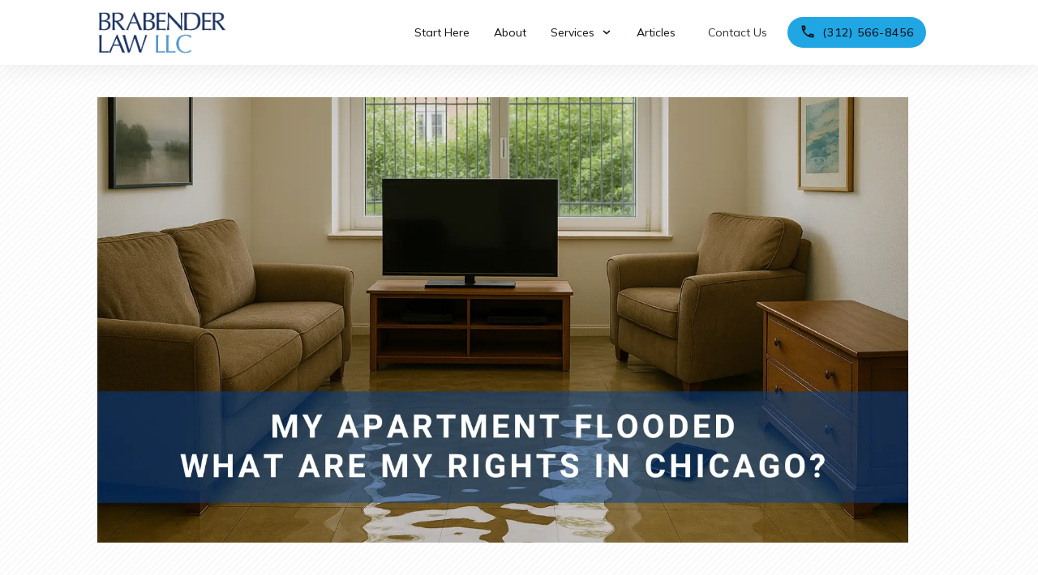

--- FILE ---
content_type: text/html; charset=UTF-8
request_url: https://bc-firm.com/chicago-apartment-flood-rights/
body_size: 51674
content:
<!doctype html>
<html lang="en-US" >
	<head>
		<link rel="profile" href="https://gmpg.org/xfn/11">
		<meta charset="UTF-8">
		<meta name="viewport" content="width=device-width, initial-scale=1">

				<script type="text/javascript">
			window.flatStyles = window.flatStyles || ''

			window.lightspeedOptimizeStylesheet = function () {
				const currentStylesheet = document.querySelector( '.tcb-lightspeed-style:not([data-ls-optimized])' )

				if ( currentStylesheet ) {
					try {
						if ( currentStylesheet.sheet && currentStylesheet.sheet.cssRules ) {
							if ( window.flatStyles ) {
								if ( this.optimizing ) {
									setTimeout( window.lightspeedOptimizeStylesheet.bind( this ), 24 )
								} else {
									this.optimizing = true;

									let rulesIndex = 0;

									while ( rulesIndex < currentStylesheet.sheet.cssRules.length ) {
										const rule = currentStylesheet.sheet.cssRules[ rulesIndex ]
										/* remove rules that already exist in the page */
										if ( rule.type === CSSRule.STYLE_RULE && window.flatStyles.includes( `${rule.selectorText}{` ) ) {
											currentStylesheet.sheet.deleteRule( rulesIndex )
										} else {
											rulesIndex ++
										}
									}
									/* optimize, mark it such, move to the next file, append the styles we have until now */
									currentStylesheet.setAttribute( 'data-ls-optimized', '1' )

									window.flatStyles += currentStylesheet.innerHTML

									this.optimizing = false
								}
							} else {
								window.flatStyles = currentStylesheet.innerHTML
								currentStylesheet.setAttribute( 'data-ls-optimized', '1' )
							}
						}
					} catch ( error ) {
						console.warn( error )
					}

					if ( currentStylesheet.parentElement.tagName !== 'HEAD' ) {
						/* always make sure that those styles end up in the head */
						const stylesheetID = currentStylesheet.id;
						/**
						 * make sure that there is only one copy of the css
						 * e.g display CSS
						 */
						if ( ( ! stylesheetID || ( stylesheetID && ! document.querySelector( `head #${stylesheetID}` ) ) ) ) {
							document.head.prepend( currentStylesheet )
						} else {
							currentStylesheet.remove();
						}
					}
				}
			}

			window.lightspeedOptimizeFlat = function ( styleSheetElement ) {
				if ( document.querySelectorAll( 'link[href*="thrive_flat.css"]' ).length > 1 ) {
					/* disable this flat if we already have one */
					styleSheetElement.setAttribute( 'disabled', true )
				} else {
					/* if this is the first one, make sure he's in head */
					if ( styleSheetElement.parentElement.tagName !== 'HEAD' ) {
						document.head.append( styleSheetElement )
					}
				}
			}
		</script>
		<link rel='stylesheet' id='tcb-style-base-thrive_template-3616'  href='//bc-firm.com/wp-content/uploads/thrive/tcb-base-css-3616-1751556782.css' type='text/css' media='all' /><style type="text/css" id="tcb-style-template-thrive_template-3616"  onLoad="typeof window.lightspeedOptimizeStylesheet === 'function' && window.lightspeedOptimizeStylesheet()" class="tcb-lightspeed-style">@media (min-width: 300px){.tve-theme-3616 #wrapper{--header-background-width: 100%;--footer-background-width: 100%;--bottom-background-width: 100%;--top-background-width: 100%;}.tve-theme-3616 .bottom-section .section-background{background-image: linear-gradient(var(--tcb-skin-color-18),var(--tcb-skin-color-18)),url("https://bc-firm.com/wp-content/uploads/thrive-theme/images/img_bottom_03-1.jpg") !important;background-size: auto,cover !important;background-position: 50% 50%,50% 50% !important;background-attachment: scroll,fixed !important;background-repeat: no-repeat,no-repeat !important;}.tve-theme-3616 .bottom-section .section-content{justify-content: center;display: flex;flex-direction: column;--tve-color: rgb(255,255,255);text-align: left;min-height: 375px !important;padding: 20px !important;}.tve-theme-3616 .bottom-section [data-css="tve-u-16eb7f0b034"]{float: none;z-index: 3;position: relative;--tve-font-weight: var(--g-bold-weight,bold);--tve-font-family: Muli;--g-regular-weight: 400;--g-bold-weight: 600;--tve-font-size: 12px;--tve-text-transform: uppercase;--tve-letter-spacing: 1px;margin: 0px auto !important;}.tve-theme-3616 .bottom-section [data-css="tve-u-16eb7f0b034"] .tcb-button-link{border: 2px solid rgb(255,255,255);border-radius: 100px;overflow: hidden;letter-spacing: var(--tve-letter-spacing,1px);background-color: transparent !important;padding: 20px !important;}:not(#tve) .tve-theme-3616 .bottom-section [data-css="tve-u-1705d95f22d"]{color: rgb(255,255,255) !important;--tcb-applied-color: rgb(255,255,255) !important;padding-bottom: 0px !important;margin-bottom: 0px !important;font-size: 46px !important;font-weight: var(--g-bold-weight,bold) !important;}.tve-theme-3616 .bottom-section [data-css="tve-u-1705d967199"]{float: none;padding: 0px !important;margin-bottom: 30px !important;margin-left: auto !important;margin-right: auto !important;background-color: transparent !important;}:not(#tve) .tve-theme-3616 .bottom-section [data-css="tve-u-16eb7f0b034"] .tcb-button-link span{font-weight: var(--tve-font-weight,var(--g-bold-weight,bold));text-transform: var(--tve-text-transform,uppercase);}:not(#tve) .tve-theme-3616 .bottom-section [data-css="tve-u-16eb7f0b034"] .tcb-button-link{font-family: var(--tve-font-family,Muli);font-size: var(--tve-font-size,12px) !important;}:not(#tve) .tve-theme-3616 .bottom-section [data-css="tve-u-1707d9d150c"]{font-size: 15px !important;}:not(#layout) .tve-theme-3616 .main-container{--separator-size: 50px;}.tve-theme-3616 .top-section .section-background{background-image: repeating-linear-gradient(135deg,rgba(0,0,0,0.02),rgba(0,0,0,0.02) 3px,transparent 3px,transparent 6px) !important;background-size: auto !important;background-position: 50% 50% !important;background-attachment: scroll !important;background-repeat: repeat !important;}.tve-theme-3616 .top-section .section-content{justify-content: center;display: flex;flex-direction: column;min-height: 1px !important;padding: 40px 20px !important;}.tve-theme-3616 .top-section [data-css="tve-u-16ef4edc1c5"]{background-size: cover !important;background-position: 50% 50% !important;background-attachment: scroll !important;background-repeat: no-repeat !important;background-image: url("https://bc-firm.com/wp-content/uploads/2025/01/How-much-does-a-personal-injury-lawyer-cost-in-illinois.png?dynamic_featured=1&size=full") !important;}.tve-theme-3616 .top-section [data-css="tve-u-16ef4eee70c"]{max-width: 1000px;margin-top: 0px !important;padding: 0px !important;margin-bottom: 10px !important;}.tve-theme-3616 .top-section [data-css="tve-u-16ef4ef0740"]{min-height: 550px;}.tve-theme-3616 .main-container{padding: 20px 10px !important;}.tve-theme-3616 .content-section [data-css="tve-u-16f89b682a9"]{margin-top: 30px !important;margin-bottom: 0px !important;}.tve-theme-3616 .content-section .section-content{padding: 0px 10px 20px !important;}.tve-theme-3616 .content-section [data-css="tve-u-1746d0b5fb2"]{float: none;margin: 0px auto !important;}.tve-theme-3616 .content-section [data-css="tve-u-1746d0b5fb3"]{padding-top: 0px !important;padding-bottom: 0px !important;}.tve-theme-3616 .content-section [data-css="tve-u-1746d0b5fb4"]{padding-left: 0px !important;padding-right: 0px !important;}.tve-theme-3616 .content-section [data-css="tve-u-1746d0b5fb8"]{padding-left: 0px !important;padding-right: 0px !important;}.tve-theme-3616 .content-section [data-css="tve-u-1746d0b5fb3"] > .tcb-flex-col > .tcb-col{justify-content: center;}.tve-theme-3616 .content-section [data-css="tve-u-1746d0b5fb6"] .tcb-button-link{letter-spacing: var(--tve-letter-spacing,2px);border-radius: 0px;overflow: hidden;background-image: none !important;--tve-applied-background-image: none !important;padding: 12px !important;background-color: transparent !important;--tve-applied-background-color: transparent !important;}.tve-theme-3616 .content-section [data-css="tve-u-1746d0b5fb6"] .tcb-button-link span{color: rgb(255,255,255);--tcb-applied-color: #fff;}:not(#tve) .tve-theme-3616 .content-section [data-css="tve-u-1746d0b5fb6"] .tcb-button-link{font-size: var(--tve-font-size,16px) !important;}.tve-theme-3616 .content-section [data-css="tve-u-1746d0b5fb6"]{--tve-font-size: 16px;--tcb-local-color-62516: var(--tcb-local-color-49806);--tve-color: rgb(144,150,175);--tve-applied---tve-color: rgb(144,150,175);--tve-letter-spacing: 2px;float: left;z-index: 3;position: relative;display: block;--tcb-local-color-49806: var(--tcb-skin-color-0);--tcb-local-color-3a0f6: rgb(238,242,247);min-width: 150px;margin: 0px auto !important;}:not(#tve) .tve-theme-3616 .content-section [data-css="tve-u-1746d0b5fb6"] .tcb-button-link span{color: var(--tve-color,rgb(144,150,175));--tve-applied-color: var$(--tve-color,rgb(144,150,175));--tcb-applied-color: rgb(144,150,175);}.tve-theme-3616 .content-section [data-css="tve-u-1746d0b5fb7"]{--tcb-local-color-icon: rgb(144,150,175);--tcb-local-color-var: rgb(144,150,175);--tve-icon-size: 14px;font-size: 14px;width: 14px;height: 14px;border: 1px solid rgb(222,222,222);--tve-applied-border: 1px solid rgb(222,222,222);border-radius: 5px;overflow: hidden;padding: 5px !important;}.tve-theme-3616 .content-section [data-css="tve-u-1746d0b5fba"] .tcb-button-link{letter-spacing: var(--tve-letter-spacing,2px);border-radius: 0px;overflow: hidden;background-image: none !important;--tve-applied-background-image: none !important;padding: 12px !important;background-color: transparent !important;--tve-applied-background-color: transparent !important;}.tve-theme-3616 .content-section [data-css="tve-u-1746d0b5fba"] .tcb-button-link span{color: rgb(255,255,255);--tcb-applied-color: #fff;}:not(#tve) .tve-theme-3616 .content-section [data-css="tve-u-1746d0b5fba"] .tcb-button-link{font-size: var(--tve-font-size,16px) !important;}.tve-theme-3616 .content-section [data-css="tve-u-1746d0b5fba"]{--tve-font-size: 16px;--tcb-local-color-62516: var(--tcb-local-color-49806);--tve-color: rgb(144,150,175);--tve-applied---tve-color: rgb(144,150,175);--tve-letter-spacing: 2px;float: right;z-index: 3;position: relative;display: block;--tcb-local-color-49806: var(--tcb-skin-color-0);--tcb-local-color-3a0f6: rgb(238,242,247);min-width: 150px;margin: 0px auto !important;}:not(#tve) .tve-theme-3616 .content-section [data-css="tve-u-1746d0b5fba"] .tcb-button-link span{color: var(--tve-color,rgb(144,150,175));--tve-applied-color: var$(--tve-color,rgb(144,150,175));--tcb-applied-color: rgb(144,150,175);}.tve-theme-3616 .content-section [data-css="tve-u-1746d0b5fbb"]{--tcb-local-color-icon: rgb(144,150,175);--tcb-local-color-var: rgb(144,150,175);--tve-icon-size: 14px;font-size: 14px;width: 14px;height: 14px;border: 1px solid rgb(222,222,222);--tve-applied-border: 1px solid rgb(222,222,222);border-radius: 5px;overflow: hidden;padding: 5px !important;}.tve-theme-3616 .sidebar-section .section-content{text-align: center;padding: 20px 10px !important;}.tve-theme-3616 .sidebar-section .section-background{border-radius: 5px;overflow: hidden;background-color: rgb(255,255,255) !important;}:not(#layout) .tve-theme-3616 #wrapper{--layout-content-width: 1080px;--layout-background-width: 1080px;}.tve-theme-3616 .content-section [data-css="tve-u-17fbc2bcd43"]{--g-regular-weight: 400;--g-bold-weight: 700;border-left: 2px solid var(--tcb-local-color-21e68);font-size: var(--tve-font-size,16px);--tve-font-size: 16px;color: var(--tve-color,rgb(80,80,80));--tve-color: rgb(80,80,80);--tcb-applied-color: rgb(80,80,80);font-weight: var(--tve-font-weight,var(--g-bold-weight,bold));--tve-font-weight: var(--g-bold-weight,bold);line-height: var(--tve-line-height,1.4em);--tve-line-height: 1.4em;padding: 8px 15px !important;margin-top: 0px !important;margin-bottom: 2px !important;}:not(#tve) .tve-theme-3616 .content-section [data-css="tve-u-17fbc2bcd43"]:hover{color: var(--tve-color,var(--tcb-local-color-a027f)) !important;--tve-color: var(--tcb-local-color-a027f) !important;--tcb-applied-color: var$(--tcb-local-color-a027f) !important;}:not(#tve) .tve-theme-3616 .sidebar-section [data-css="tve-u-17fbc2bcd43"].tve-state-hover{color: var(--tve-color,var(--tcb-local-color-a027f)) !important;--tve-color: var(--tcb-local-color-a027f) !important;--tcb-applied-color: var$(--tcb-local-color-a027f) !important;}.tve-theme-3616 .content-section [data-css="tve-u-17fbc2bcd43"].tve-state-expanded{color: var(--tve-color,var(--tcb-local-color-a027f));--tve-color: var(--tcb-local-color-a027f);--tcb-applied-color: var$(--tcb-local-color-a027f);border-left: 2px solid var(--tcb-local-color-f1170);background-image: linear-gradient(rgb(239,239,239),rgb(239,239,239)) !important;background-size: auto !important;background-position: 50% 50% !important;background-attachment: scroll !important;background-repeat: no-repeat !important;}.tve-theme-3616 .content-section [data-css="tve-u-17fbc2bcd45"]{--g-regular-weight: 400;--g-bold-weight: 700;border-top: none;border-right: none;border-bottom: 2px dotted rgba(255,255,255,0.1);border-left: none;border-image: initial;font-size: var(--tve-font-size,16px);--tve-font-size: 16px;color: var(--tve-color,rgb(127,127,127));--tve-color: rgb(127,127,127);--tcb-applied-color: rgb(127,127,127);font-weight: var(--tve-font-weight,var(--g-bold-weight,bold));--tve-font-weight: var(--g-bold-weight,bold);line-height: var(--tve-line-height,1.4em);--tve-line-height: 1.4em;padding: 8px 15px !important;background-image: none !important;margin-bottom: 0px !important;}:not(#tve) .tve-theme-3616 .content-section [data-css="tve-u-17fbc2bcd45"]:hover{color: var(--tve-color,var(--tcb-local-color-a027f)) !important;--tve-color: var(--tcb-local-color-a027f) !important;--tcb-applied-color: var$(--tcb-local-color-a027f) !important;text-decoration: var(--tve-text-decoration,underline) !important;--tve-text-decoration: underline !important;}:not(#tve) .tve-theme-3616 .sidebar-section [data-css="tve-u-17fbc2bcd45"].tve-state-hover{color: var(--tve-color,var(--tcb-local-color-a027f)) !important;--tve-color: var(--tcb-local-color-a027f) !important;--tcb-applied-color: var$(--tcb-local-color-a027f) !important;text-decoration: var(--tve-text-decoration,underline) !important;--tve-text-decoration: underline !important;}.tve-theme-3616 .content-section [data-css="tve-u-17fbc2bcd45"].tve-state-expanded{color: var(--tve-color,var(--tcb-local-color-a027f));--tve-color: var(--tcb-local-color-a027f);--tcb-applied-color: var$(--tcb-local-color-a027f);border-left: none;background-image: linear-gradient(rgb(239,239,239),rgb(239,239,239)) !important;background-size: auto !important;background-position: 50% 50% !important;background-attachment: scroll !important;background-repeat: no-repeat !important;}.tve-theme-3616 .content-section [data-css="tve-u-17fbc2bcd47"]{--g-regular-weight: 400;--g-bold-weight: 700;border: none;font-size: var(--tve-font-size,16px);--tve-font-size: 16px;color: var(--tve-color,rgb(127,127,127));--tve-color: rgb(127,127,127);--tcb-applied-color: rgb(127,127,127);font-weight: var(--tve-font-weight,var(--g-bold-weight,bold));--tve-font-weight: var(--g-bold-weight,bold);line-height: var(--tve-line-height,1.4em);--tve-line-height: 1.4em;padding: 8px 15px !important;margin-bottom: 0px !important;background-image: none !important;margin-top: 0px !important;}:not(#tve) .tve-theme-3616 .content-section [data-css="tve-u-17fbc2bcd47"]:hover{color: var(--tve-color,var(--tcb-local-color-a027f) ) !important;--tve-color: var(--tcb-local-color-a027f) !important;--tcb-applied-color: var$(--tcb-local-color-a027f) !important;text-decoration: var(--tve-text-decoration,underline) !important;--tve-text-decoration: underline !important;}:not(#tve) .tve-theme-3616 .sidebar-section [data-css="tve-u-17fbc2bcd47"].tve-state-hover{color: var(--tve-color,var(--tcb-local-color-a027f) ) !important;--tve-color: var(--tcb-local-color-a027f) !important;--tcb-applied-color: var$(--tcb-local-color-a027f) !important;text-decoration: var(--tve-text-decoration,underline) !important;--tve-text-decoration: underline !important;}.tve-theme-3616 .content-section [data-css="tve-u-17fbc2bcd47"].tve-state-expanded{color: var(--tve-color,var(--tcb-local-color-a027f));--tve-color: var(--tcb-local-color-a027f);--tcb-applied-color: var$(--tcb-local-color-a027f);background-image: linear-gradient(rgb(239,239,239),rgb(239,239,239)) !important;background-size: auto !important;background-position: 50% 50% !important;background-attachment: scroll !important;background-repeat: no-repeat !important;}.tve-theme-3616 .content-section [data-css="tve-u-17fbc2bcd3c"]{--tve-toc-indent: 15px;max-width: 100%;float: none;--tcb-local-color-f1170: rgba(65,178,233,0.7);padding-right: 1px !important;margin-left: auto !important;margin-right: auto !important;--tcb-local-color-a027f: var(--tcb-skin-color-0) !important;--tcb-local-color-21e68: rgb(199,212,240) !important;--tve-applied-max-width: 100% !important;}.tve-theme-3616 .content-section [data-css="tve-u-17fbc2bcd3c"] .tve-toc-title-icon{color: rgb(255,255,255) !important;font-size: 15px !important;width: 15px !important;height: 15px !important;}.tve-theme-3616 .content-section [data-css="tve-u-17fbc2bcd3e"]{overflow: hidden;background-image: linear-gradient(rgb(249,249,249),rgb(249,249,249)) !important;border-radius: 10px !important;background-size: auto !important;background-position: 50% 50% !important;background-attachment: scroll !important;background-repeat: no-repeat !important;border: 1px solid rgb(238,238,238) !important;}.tve-theme-3616 .content-section [data-css="tve-u-17fbc2bcd3f"]{--tve-font-weight: var(--g-bold-weight,bold);--tve-color: rgb(255,255,255);--tve-applied---tve-color: rgb(255,255,255);--tve-font-size: 16px;border-top-left-radius: 10px;border-top-right-radius: 10px;overflow: hidden;border-bottom-right-radius: 0px !important;border-bottom-left-radius: 0px !important;background-image: linear-gradient(var(--tcb-local-color-a027f),var(--tcb-local-color-a027f)) !important;background-size: auto !important;background-position: 50% 50% !important;background-attachment: scroll !important;background-repeat: no-repeat !important;--tve-applied-background-image: linear-gradient(var$(--tcb-local-color-a027f),var$(--tcb-local-color-a027f)) !important;padding: 17px 15px !important;margin-bottom: 0px !important;margin-top: 0px !important;}:not(#tve) .tve-theme-3616 .content-section [data-css="tve-u-17fbc2bcd3f"] p,:not(#tve) .tve-theme-3616 .content-section [data-css="tve-u-17fbc2bcd3f"] li,:not(#tve) .tve-theme-3616 .content-section [data-css="tve-u-17fbc2bcd3f"] blockquote,:not(#tve) .tve-theme-3616 .content-section [data-css="tve-u-17fbc2bcd3f"] address,:not(#tve) .tve-theme-3616 .content-section [data-css="tve-u-17fbc2bcd3f"] .tcb-plain-text,:not(#tve) .tve-theme-3616 .content-section [data-css="tve-u-17fbc2bcd3f"] label{font-weight: var(--tve-font-weight,var(--g-bold-weight,bold));font-size: var(--tve-font-size,16px);}:not(#tve) .tve-theme-3616 .content-section [data-css="tve-u-17fbc2bcd3f"] p,:not(#tve) .tve-theme-3616 .content-section [data-css="tve-u-17fbc2bcd3f"] li,:not(#tve) .tve-theme-3616 .content-section [data-css="tve-u-17fbc2bcd3f"] blockquote,:not(#tve) .tve-theme-3616 .content-section [data-css="tve-u-17fbc2bcd3f"] address,:not(#tve) .tve-theme-3616 .content-section [data-css="tve-u-17fbc2bcd3f"] .tcb-plain-text,:not(#tve) .tve-theme-3616 .content-section [data-css="tve-u-17fbc2bcd3f"] label,:not(#tve) .tve-theme-3616 .content-section [data-css="tve-u-17fbc2bcd3f"] h1,:not(#tve) .tve-theme-3616 .content-section [data-css="tve-u-17fbc2bcd3f"] h2,:not(#tve) .tve-theme-3616 .content-section [data-css="tve-u-17fbc2bcd3f"] h3,:not(#tve) .tve-theme-3616 .content-section [data-css="tve-u-17fbc2bcd3f"] h4,:not(#tve) .tve-theme-3616 .content-section [data-css="tve-u-17fbc2bcd3f"] h5,:not(#tve) .tve-theme-3616 .content-section [data-css="tve-u-17fbc2bcd3f"] h6{color: var(--tve-color,rgb(255,255,255));--tve-applied-color: var$(--tve-color,rgb(255,255,255));--tcb-applied-color: rgb(255,255,255);}.tve-theme-3616 .content-section [data-css="tve-u-17fbc2bcd41"]{padding: 20px 15px !important;margin-bottom: 0px !important;margin-top: 0px !important;}.tve-theme-3616 .content-section [data-css="tve-u-17fbc2bcd42"]{overflow: hidden;border-radius: 0px 0px 12px 12px !important;}:not(#tve) .tve-theme-3616 .content-section [data-css="tve-u-17fbc2bcd42"]{background-image: linear-gradient(rgba(255,255,255,0.55),rgba(255,255,255,0.55)) !important;background-size: auto !important;background-position: 50% 50% !important;background-attachment: scroll !important;background-repeat: no-repeat !important;}:not(#tve) .tve-theme-3616 .content-section [data-css="tve-u-17fbc2bcd3f"] > .tve-content-box-background{background-image: none !important;--tve-applied-background-image: none !important;}:not(#tve) .tve-theme-3616 .content-section [data-css="tve-u-17fbc2bcd3f"].tve-state-expanded > .tve-content-box-background{background-image: none !important;--tve-applied-background-image: none !important;}.tve-theme-3616 .content-section [data-css="tve-u-17fbc2bcd3f"].tve-state-expanded{overflow: hidden;--animation-angle: 45deg;border-bottom-right-radius: 10px !important;border-bottom-left-radius: 10px !important;}:not(#tve) .tve-theme-3616 .content-section [data-css="tve-u-17fbc2bcd3f"]:hover:not(.tve-state-expanded){border-bottom-right-radius: 0px !important;overflow: hidden !important;}.tve-theme-3616 .content-section [data-css="tve-u-17fbc2bcd40"]{line-height: 1.2em !important;}.tve-theme-3616 .content-section [data-css="tve-u-17fbc2bcd3d"] .tve_sep{background-image: url("data:image/svg+xml,%3Csvg viewBox='0 0 12 2' xmlns='http://www.w3.org/2000/svg' transform='rotate(90)'%3E%3Cline x1='0' y1='1' x2='12' y2='1' stroke='rgb(217,217,217)' stroke-dasharray='4' stroke-width='3' /%3E%3C/svg%3E");--tve-applied-background-image: url("data:image/svg+xml,%3Csvg viewBox='0 0 12 2' xmlns='http://www.w3.org/2000/svg' transform='rotate(90)'%3E%3Cline x1='0' y1='1' x2='12' y2='1' stroke='rgb(217,217,217)' stroke-dasharray='4' stroke-width='3' /%3E%3C/svg%3E");background-size: 2px 2px;background-position: center top;width: 2px !important;}.tve-theme-3616 .content-section [data-css="tve-u-17fbc2bcd3f"].tve-state-expanded .tve-toc-title-icon{font-size: 15px !important;width: 15px !important;height: 15px !important;}.tve-theme-3616 .sidebar-section [data-css="tve-u-17fbc2bcd44"]{padding: 0px !important;}.tve-theme-3616 .sidebar-section [data-css="tve-u-17fbc2bcd46"]{padding: 0px !important;}.tve-theme-3616 .sidebar-section [data-css="tve-u-17fbc2bcd48"]{padding: 0px !important;}:not(#tve) .tve-theme-3616 .content-section [data-css="tve-u-17fbc2bcd43"].tve-state-hover{color: var(--tve-color,var(--tcb-local-color-a027f)) !important;--tve-color: var(--tcb-local-color-a027f) !important;--tcb-applied-color: var$(--tcb-local-color-a027f) !important;}:not(#tve) .tve-theme-3616 .content-section [data-css="tve-u-17fbc2bcd45"].tve-state-hover{color: var(--tve-color,var(--tcb-local-color-a027f)) !important;--tve-color: var(--tcb-local-color-a027f) !important;--tcb-applied-color: var$(--tcb-local-color-a027f) !important;text-decoration: var(--tve-text-decoration,underline) !important;--tve-text-decoration: underline !important;}:not(#tve) .tve-theme-3616 .content-section [data-css="tve-u-17fbc2bcd47"].tve-state-hover{color: var(--tve-color,var(--tcb-local-color-a027f) ) !important;--tve-color: var(--tcb-local-color-a027f) !important;--tcb-applied-color: var$(--tcb-local-color-a027f) !important;text-decoration: var(--tve-text-decoration,underline) !important;--tve-text-decoration: underline !important;}.tve-theme-3616 .content-section{margin-top: 0px !important;}.tve-theme-3616 .content-section [data-css="tve-u-196ea338f40"]{max-width: 70.3%;}.tve-theme-3616 .content-section [data-css="tve-u-196ea338f47"]{max-width: 29.7%;}:not(#tve) .tve-theme-3616 .content-section [data-css="tve-u-196ea338f3e"] p,:not(#tve) .tve-theme-3616 .content-section [data-css="tve-u-196ea338f3e"] li,:not(#tve) .tve-theme-3616 .content-section [data-css="tve-u-196ea338f3e"] blockquote,:not(#tve) .tve-theme-3616 .content-section [data-css="tve-u-196ea338f3e"] address,:not(#tve) .tve-theme-3616 .content-section [data-css="tve-u-196ea338f3e"] .tcb-plain-text,:not(#tve) .tve-theme-3616 .content-section [data-css="tve-u-196ea338f3e"] label{font-style: normal;}.tve-theme-3616 .content-section [data-css="tve-u-196ea338f3e"] p{padding: 0px !important;margin: 0px !important;}.tve-theme-3616 .content-section [data-css="tve-u-196ea338f4b"]{background-image: url("https://bc-firm.com/wp-content/uploads/2023/12/J.-Andrew-Brabender-2.png") !important;--background-image: url("https://bc-firm.com/wp-content/uploads/2023/12/J.-Andrew-Brabender-2.png") !important;--tve-applied-background-image: url("https://bc-firm.com/wp-content/uploads/2023/12/J.-Andrew-Brabender-2.png") !important;background-size: cover !important;background-position: 38% 50% !important;background-attachment: scroll !important;background-repeat: no-repeat !important;--background-size: cover !important;--background-position: 38% 50% !important;--background-attachment: scroll !important;--background-repeat: no-repeat !important;}.tve-theme-3616 .content-section [data-css="tve-u-196ea338f4a"]{width: 180px;float: right;top: 0px;position: relative;padding: 0px !important;margin: -50px auto 0px !important;z-index: 12 !important;}.tve-theme-3616 .content-section [data-css="tve-u-196ea338f4c"]{height: 230px !important;}.tve-theme-3616 .content-section [data-css="tve-u-196ea338f4d"]{margin-top: 0px !important;margin-bottom: -41px !important;padding: 15px !important;}.tve-theme-3616 .content-section [data-css="tve-u-196ea338f4e"]{clip-path: url("#clip-top-9a241316a8dbf");background-color: var(--tcb-skin-color-0) !important;}.tve-theme-3616 .content-section [data-css="tve-u-196ea338f4a"] > .tve-cb{justify-content: flex-end;display: flex;flex-direction: column;}:not(#tve) .tve-theme-3616 .content-section .thrv-content-box [data-css="tve-u-196ea338f4f"] p,:not(#tve) .tve-theme-3616 .content-section .thrv-content-box [data-css="tve-u-196ea338f4f"] li,:not(#tve) .tve-theme-3616 .content-section .thrv-content-box [data-css="tve-u-196ea338f4f"] blockquote,:not(#tve) .tve-theme-3616 .content-section .thrv-content-box [data-css="tve-u-196ea338f4f"] address,:not(#tve) .tve-theme-3616 .content-section .thrv-content-box [data-css="tve-u-196ea338f4f"] .tcb-plain-text,:not(#tve) .tve-theme-3616 .content-section .thrv-content-box [data-css="tve-u-196ea338f4f"] label,:not(#tve) .tve-theme-3616 .content-section .thrv-content-box [data-css="tve-u-196ea338f4f"] h1,:not(#tve) .tve-theme-3616 .content-section .thrv-content-box [data-css="tve-u-196ea338f4f"] h2,:not(#tve) .tve-theme-3616 .content-section .thrv-content-box [data-css="tve-u-196ea338f4f"] h3,:not(#tve) .tve-theme-3616 .content-section .thrv-content-box [data-css="tve-u-196ea338f4f"] h4,:not(#tve) .tve-theme-3616 .content-section .thrv-content-box [data-css="tve-u-196ea338f4f"] h5,:not(#tve) .tve-theme-3616 .content-section .thrv-content-box [data-css="tve-u-196ea338f4f"] h6{color: rgb(255,255,255);--tcb-applied-color: rgb(255,255,255);}:not(#tve) .tve-theme-3616 .content-section .thrv-content-box [data-css="tve-u-196ea338f4f"] p,:not(#tve) .tve-theme-3616 .content-section .thrv-content-box [data-css="tve-u-196ea338f4f"] li,:not(#tve) .tve-theme-3616 .content-section .thrv-content-box [data-css="tve-u-196ea338f4f"] blockquote,:not(#tve) .tve-theme-3616 .content-section .thrv-content-box [data-css="tve-u-196ea338f4f"] address,:not(#tve) .tve-theme-3616 .content-section .thrv-content-box [data-css="tve-u-196ea338f4f"] .tcb-plain-text,:not(#tve) .tve-theme-3616 .content-section .thrv-content-box [data-css="tve-u-196ea338f4f"] label{font-size: 14px;}.tve-theme-3616 .content-section [data-css="tve-u-196ea338f50"]{max-width: 129px;padding: 0px !important;}:not(#tve) .tve-theme-3616 .content-section [data-css="tve-u-196ea338f51"]{font-weight: var(--g-bold-weight,bold) !important;font-size: 14px !important;}.tve-theme-3616 .content-section [data-css="tve-u-196ea338f3f"]{margin-left: -30px !important;padding: 30px 30px 50px !important;}.tve-theme-3616 .content-section [data-css="tve-u-196ea338f3e"]{border: 1px solid rgb(68,68,68);margin: 0px !important;}.tve-theme-3616 .content-section [data-css="tve-u-196ea338f49"]::after{clear: both;}.tve-theme-3616 .content-section [data-css="tve-u-196ea338f42"]{padding: 0px 0px 0px 10px !important;margin: 0px 0px 10px !important;}.tve-theme-3616 .content-section [data-css="tve-u-196ea338f41"]{padding: 0px 0px 0px 10px !important;}.tve-theme-3616 .content-section [data-css="tve-u-196ea338f44"]{padding: 0px 0px 0px 10px !important;}:not(#tve) .tve-theme-3616 .content-section [data-css="tve-u-196ea338f45"]{letter-spacing: 0px;font-size: 16px !important;}.tve-theme-3616 .content-section [data-css="tve-u-196ea338f48"]{padding-bottom: 0px !important;}.tve-theme-3616 .content-section [data-css="tve-u-196ea338f3f"] > .tcb-flex-col{padding-left: 0px;}.tve-theme-3616 .content-section [data-css="tve-u-16e8d0d4995"]{padding: 20px 1px 10px !important;margin-bottom: 0px !important;}:not(#tve) .tve-theme-3616 .content-section [data-css="tve-u-196ea338f43"]{--tcb-applied-color: rgb(179,179,179);letter-spacing: 4px;font-weight: var(--g-bold-weight,bold) !important;color: rgb(179,179,179) !important;font-size: 14px !important;}.tve-theme-3616 .content-section [data-css="tve-u-196ea3828c0"]{max-width: 49.9983%;}.tve-theme-3616 .content-section [data-css="tve-u-196ea3978c0"]{--tve-border-width: 1px;border-right: none;}.tve-theme-3616 .content-section [data-css="tve-u-196ea3d4c24"]{max-width: 49.9858%;}.tve-theme-3616 .content-section [data-css="tve-u-196ea3dae0d"] > .tcb-flex-col{padding-left: 0px;}.tve-theme-3616 .content-section [data-css="tve-u-196ea3dae0d"]{margin-left: 0px !important;padding-bottom: 0px !important;padding-top: 0px !important;}.tve-theme-3616 .content-section [data-css="tve-u-196ea3de2c3"]{--tve-border-width: 1px;border-right: 1px solid rgb(106,107,108) !important;}:not(#tve) .tve-theme-3616 .content-section [data-css="tve-u-196ea3ee8ed"]{line-height: 1em !important;}:not(#tve) .tve-theme-3616 .content-section [data-css="tve-u-196ea3efd14"]{line-height: 1em !important;}.tve-theme-3616 .content-section [data-css="tve-u-196ea3f300b"]{padding-right: 5px !important;}.tve-theme-3616 .content-section [data-css="tve-u-196ea3f3e1e"]{padding-left: 5px !important;}:not(#tve) .tve-theme-3616 .content-section [data-css="tve-u-196ea471f6c"]{text-decoration-line: none !important;text-decoration-color: var(--eff-color,currentColor) !important;--eff: none !important;}:not(#tve) .tve-theme-3616 .content-section [data-css="tve-u-196ea47bf44"]{text-decoration-line: none !important;text-decoration-color: var(--eff-color,currentColor) !important;--eff: none !important;}.thrv_symbol_3602.tve-default-state .symbol-section-out.tve-default-state{background-image: none !important;--tve-applied-background-image: none !important;}.thrv_symbol_3602.tve-default-state .symbol-section-in{min-height: 8px !important;}.thrv_symbol_3602 .symbol-section-in.tve-default-state{padding-top: 10px !important;padding-bottom: 10px !important;}.thrv_symbol_3602 :not(#tve).tve-default-state .symbol-section-in.tve-default-state p,.thrv_symbol_3602 :not(#tve).tve-default-state .symbol-section-in.tve-default-state li,.thrv_symbol_3602 :not(#tve).tve-default-state .symbol-section-in.tve-default-state blockquote,.thrv_symbol_3602 :not(#tve).tve-default-state .symbol-section-in.tve-default-state address,.thrv_symbol_3602 :not(#tve).tve-default-state .symbol-section-in.tve-default-state .tcb-plain-text,.thrv_symbol_3602 :not(#tve).tve-default-state .symbol-section-in.tve-default-state label{font-weight: var(--tve-font-weight,var(--g-regular-weight,normal));}.thrv_symbol_3602.tve-default-state .symbol-section-in.tve-default-state{--tve-font-weight: var(--g-regular-weight,normal);--tve-font-family: Mulish;--g-regular-weight: 400;--g-bold-weight: 500;}.thrv_symbol_3602 :not(#tve).tve-default-state .symbol-section-in.tve-default-state p,.thrv_symbol_3602 :not(#tve).tve-default-state .symbol-section-in.tve-default-state li,.thrv_symbol_3602 :not(#tve).tve-default-state .symbol-section-in.tve-default-state blockquote,.thrv_symbol_3602 :not(#tve).tve-default-state .symbol-section-in.tve-default-state address,.thrv_symbol_3602 :not(#tve).tve-default-state .symbol-section-in.tve-default-state .tcb-plain-text,.thrv_symbol_3602 :not(#tve).tve-default-state .symbol-section-in.tve-default-state label,.thrv_symbol_3602 :not(#tve).tve-default-state .symbol-section-in.tve-default-state h1,.thrv_symbol_3602 :not(#tve).tve-default-state .symbol-section-in.tve-default-state h2,.thrv_symbol_3602 :not(#tve).tve-default-state .symbol-section-in.tve-default-state h3,.thrv_symbol_3602 :not(#tve).tve-default-state .symbol-section-in.tve-default-state h4,.thrv_symbol_3602 :not(#tve).tve-default-state .symbol-section-in.tve-default-state h5,.thrv_symbol_3602 :not(#tve).tve-default-state .symbol-section-in.tve-default-state h6{font-family: var(--tve-font-family,Mulish);}.thrv_symbol_3602.tve-default-state [data-css="tve-u-194ddb589c0"] .tcb-button-link{letter-spacing: 2px;background-image: linear-gradient(var(--tcb-local-color-62516,rgb(19,114,211)),var(--tcb-local-color-62516,rgb(19,114,211)));--tve-applied-background-image: linear-gradient(var$(--tcb-local-color-62516,rgb(19,114,211)),var$(--tcb-local-color-62516,rgb(19,114,211)));background-size: auto;background-attachment: scroll;border-radius: 5px;padding: 18px;background-position: 50% 50%;background-repeat: no-repeat;background-color: transparent !important;}.thrv_symbol_3602.tve-default-state [data-css="tve-u-194ddb589c0"] .tcb-button-link span{color: rgb(255,255,255);--tcb-applied-color: #fff;}}@media (max-width: 1023px){:not(#layout) .tve-theme-3616 .main-container{flex-wrap: wrap;}:not(#layout) .tve-theme-3616 .main-container div.main-columns-separator{width: 100%;}:not(#tve) .tve-theme-3616 .bottom-section [data-css="tve-u-1705d95f22d"]{font-size: 33px !important;}.tve-theme-3616 .bottom-section .section-content{min-height: 261px !important;padding-top: 10px !important;padding-bottom: 10px !important;}.tve-theme-3616 .top-section .section-content{padding-left: 40px !important;padding-right: 40px !important;min-height: 1px !important;}.tve-theme-3616 .top-section [data-css="tve-u-16ef4ef0740"]{min-height: 340px !important;}.tve-theme-3616 .main-container{padding-left: 20px !important;padding-right: 20px !important;}.tve-theme-3616 .content-section .section-content{padding-left: 20px !important;padding-right: 20px !important;}.tve-theme-3616 .sidebar-section{margin-right: 0px !important;}.tve-theme-3616 .sidebar-section .section-content{padding: 20px !important;}}@media (max-width: 767px){.tve-theme-3616 .bottom-section .section-content{padding: 20px !important;}.tve-theme-3616 .bottom-section [data-css="tve-u-1705d967199"]{margin-bottom: 20px !important;}:not(#tve) .tve-theme-3616 .bottom-section [data-css="tve-u-16eb7f0b034"] .tcb-button-link span{font-weight: var(--tve-font-weight,var(--g-bold-weight,bold));}.tve-theme-3616 .bottom-section [data-css="tve-u-16eb7f0b034"]{--tve-font-weight: var(--g-bold-weight,bold);--tve-line-height: 2em;min-width: 100% !important;}:not(#tve) .tve-theme-3616 .bottom-section [data-css="tve-u-16eb7f0b034"] .tcb-button-link{line-height: var(--tve-line-height,2em);}:not(#tve) .tve-theme-3616 .bottom-section [data-css="tve-u-1705d95f22d"]{font-size: 26px !important;}.tve-theme-3616 .bottom-section [data-css="tve-u-16eb7f0b034"] .tcb-button-link{padding: 14px !important;}.tve-theme-3616 .top-section .section-content{padding: 0px !important;min-height: 1px !important;}.tve-theme-3616 .top-section [data-css="tve-u-16ef4ef0740"]{min-height: 234px;--tve-applied-min-height: 185px !important;}.tve-theme-3616 .top-section [data-css="tve-u-16ef4eee70c"]{max-width: 1011px;margin-bottom: 0px !important;--tve-applied-max-width: 1001px !important;margin-top: 1px !important;}.tve-theme-3616 .main-container{padding: 10px !important;}.tve-theme-3616 .content-section .section-content{padding: 20px 10px !important;}.tve-theme-3616 .content-section [data-css="tve-u-16f89b682a9"]{margin-top: 20px !important;margin-bottom: 20px !important;}.tve-theme-3616 .content-section [data-css="tve-u-1746d0b5fb3"]{flex-wrap: nowrap !important;}.tve-theme-3616 .content-section [data-css="tve-u-1746d0b5fb2"]{max-width: 450px;}.tve-theme-3616 .sidebar-section .section-content{padding: 20px 10px !important;}.tve-theme-3616 .content-section [data-css="tve-u-17fbc2bcd43"]{font-size: var(--tve-font-size,15px);--tve-font-size: 15px;padding-left: 12px !important;padding-right: 12px !important;}.tve-theme-3616 .content-section [data-css="tve-u-17fbc2bcd45"]{font-size: var(--tve-font-size,15px);--tve-font-size: 15px;padding-left: 12px !important;padding-right: 12px !important;}.tve-theme-3616 .content-section [data-css="tve-u-17fbc2bcd47"]{font-size: var(--tve-font-size,15px);--tve-font-size: 15px;padding-left: 12px !important;padding-right: 12px !important;}.tve-theme-3616 #wrapper{--top-background-width: 100%;}:not(#layout) .tve-theme-3616 #wrapper{--layout-content-width: 100%;--layout-background-width: 100%;}.tve-theme-3616 .content-section [data-css="tve-u-196ea338f3f"]{min-height: inherit;flex-flow: row-reverse wrap-reverse !important;padding-left: 20px !important;padding-right: 20px !important;padding-bottom: 40px !important;}.tve-theme-3616 .content-section [data-css="tve-u-196ea338f4a"]{float: none;width: 180px;margin-top: -48px !important;margin-left: auto !important;margin-right: auto !important;}.tve-theme-3616 .content-section [data-css="tve-u-196ea338f41"]{padding: 53px 0px 20px 10px !important;}.tve-theme-3616 .content-section [data-css="tve-u-196ea338f3e"]{text-align: center;}.tve-theme-3616 .content-section [data-css="tve-u-196ea338f42"]{margin-bottom: 15px !important;}.tve-theme-3616 .content-section [data-css="tve-u-196ea338f4c"]{height: 200px !important;}.tve-theme-3616 .content-section [data-css="tve-u-196ea338f4d"]{padding: 18px 10px 10px !important;}:not(#tve) .tve-theme-3616 .content-section [data-css="tve-u-196ea338f43"]{font-size: 12px !important;}.tve-theme-3616 .content-section [data-css="tve-u-196ea338f50"]{float: none;margin-left: auto !important;margin-right: auto !important;}.tve-theme-3616 .content-section [data-css="tve-u-196ea3dae0d"] > .tcb-flex-col{flex-basis: 40px !important;}.tve-theme-3616 .top-section [data-css="tve-u-16ef4edc1c5"]{background-image: url("https://bc-firm.com/wp-content/uploads/2025/01/How-much-does-a-personal-injury-lawyer-cost-in-illinois.png?dynamic_featured=1&size=full") !important;background-size: contain !important;background-position: 50% 50% !important;background-attachment: scroll !important;background-repeat: no-repeat !important;--background-image: url("https://bc-firm.com/wp-content/uploads/2025/01/How-much-does-a-personal-injury-lawyer-cost-in-illinois.png?dynamic_featured=1&size=full") !important;--background-size: contain !important;--background-position: 50% 50% !important;--background-attachment: scroll !important;--background-repeat: no-repeat !important;--tve-applied-background-image: url("https://bc-firm.com/wp-content/uploads/2025/01/How-much-does-a-personal-injury-lawyer-cost-in-illinois.png?dynamic_featured=1&size=full") !important;}.thrv_symbol_3602.tve-default-state .symbol-section-in.tve-default-state{padding: 0px !important;}.thrv_symbol_3602.tve-default-state{margin-bottom: 0px !important;}}</style><meta name='robots' content='index, follow, max-image-preview:large, max-snippet:-1, max-video-preview:-1' />

	<!-- This site is optimized with the Yoast SEO Premium plugin v26.7 (Yoast SEO v26.7) - https://yoast.com/wordpress/plugins/seo/ -->
	<title>My Apartment Flooded - What Are My Rights in Chicago?</title>
	<meta name="description" content="My apartment flooded - what are my rights in Chicago or Cook County? Learn how to break your lease, recover rent, and protect your belongings." />
	<link rel="canonical" href="https://bc-firm.com/chicago-apartment-flood-rights/" />
	<meta property="og:locale" content="en_US" />
	<meta property="og:type" content="article" />
	<meta property="og:title" content="My Apartment Flooded - What Are My Rights in Chicago?" />
	<meta property="og:description" content="My apartment flooded - what are my rights in Chicago or Cook County? Learn how to break your lease, recover rent, and protect your belongings." />
	<meta property="og:url" content="https://bc-firm.com/chicago-apartment-flood-rights/" />
	<meta property="og:site_name" content="Brabender Law LLC" />
	<meta property="article:publisher" content="https://www.facebook.com/brabenderlaw" />
	<meta property="article:published_time" content="2025-07-14T22:05:40+00:00" />
	<meta property="article:modified_time" content="2025-07-14T22:18:15+00:00" />
	<meta property="og:image" content="https://bc-firm.com/wp-content/uploads/2013/12/my-apartment-flooded-what-are-my-rights.webp" />
	<meta property="og:image:width" content="1472" />
	<meta property="og:image:height" content="832" />
	<meta property="og:image:type" content="image/webp" />
	<meta name="author" content="J. Andrew Brabender, J.D." />
	<meta name="twitter:label1" content="Written by" />
	<meta name="twitter:data1" content="J. Andrew Brabender, J.D." />
	<meta name="twitter:label2" content="Est. reading time" />
	<meta name="twitter:data2" content="8 minutes" />
	<script type="application/ld+json" class="yoast-schema-graph">{"@context":"https://schema.org","@graph":[{"@type":"Article","@id":"https://bc-firm.com/chicago-apartment-flood-rights/#article","isPartOf":{"@id":"https://bc-firm.com/chicago-apartment-flood-rights/"},"author":{"name":"J. Andrew Brabender, J.D.","@id":"https://bc-firm.com/#/schema/person/225b87ecf1f8e57aa7d6f1bfe1e56ebb"},"headline":"My Apartment Flooded &#8211; What Are My Rights in Chicago?","datePublished":"2025-07-14T22:05:40+00:00","dateModified":"2025-07-14T22:18:15+00:00","mainEntityOfPage":{"@id":"https://bc-firm.com/chicago-apartment-flood-rights/"},"wordCount":4097,"publisher":{"@id":"https://bc-firm.com/#organization"},"image":{"@id":"https://bc-firm.com/chicago-apartment-flood-rights/#primaryimage"},"thumbnailUrl":"https://bc-firm.com/wp-content/uploads/2013/12/my-apartment-flooded-what-are-my-rights.webp","keywords":["Bad Conditions","Flooding"],"articleSection":["Chicago Tenants' Rights","Tenants' Rights"],"inLanguage":"en-US"},{"@type":"WebPage","@id":"https://bc-firm.com/chicago-apartment-flood-rights/","url":"https://bc-firm.com/chicago-apartment-flood-rights/","name":"My Apartment Flooded - What Are My Rights in Chicago?","isPartOf":{"@id":"https://bc-firm.com/#website"},"primaryImageOfPage":{"@id":"https://bc-firm.com/chicago-apartment-flood-rights/#primaryimage"},"image":{"@id":"https://bc-firm.com/chicago-apartment-flood-rights/#primaryimage"},"thumbnailUrl":"https://bc-firm.com/wp-content/uploads/2013/12/my-apartment-flooded-what-are-my-rights.webp","datePublished":"2025-07-14T22:05:40+00:00","dateModified":"2025-07-14T22:18:15+00:00","description":"My apartment flooded - what are my rights in Chicago or Cook County? Learn how to break your lease, recover rent, and protect your belongings.","breadcrumb":{"@id":"https://bc-firm.com/chicago-apartment-flood-rights/#breadcrumb"},"inLanguage":"en-US","potentialAction":[{"@type":"ReadAction","target":["https://bc-firm.com/chicago-apartment-flood-rights/"]}]},{"@type":"ImageObject","inLanguage":"en-US","@id":"https://bc-firm.com/chicago-apartment-flood-rights/#primaryimage","url":"https://bc-firm.com/wp-content/uploads/2013/12/my-apartment-flooded-what-are-my-rights.webp","contentUrl":"https://bc-firm.com/wp-content/uploads/2013/12/my-apartment-flooded-what-are-my-rights.webp","width":1472,"height":832,"caption":"Picture of a flooded chicago apartment interior"},{"@type":"BreadcrumbList","@id":"https://bc-firm.com/chicago-apartment-flood-rights/#breadcrumb","itemListElement":[{"@type":"ListItem","position":1,"name":"Home","item":"https://bc-firm.com/"},{"@type":"ListItem","position":2,"name":"Articles","item":"https://bc-firm.com/articles/"},{"@type":"ListItem","position":3,"name":"My Apartment Flooded &#8211; What Are My Rights in Chicago?"}]},{"@type":"WebSite","@id":"https://bc-firm.com/#website","url":"https://bc-firm.com/","name":"Brabender Law LLC","description":"Chicago Tenants’ Rights Lawyer – Deposits, Lease Breaks, Disputes","publisher":{"@id":"https://bc-firm.com/#organization"},"potentialAction":[{"@type":"SearchAction","target":{"@type":"EntryPoint","urlTemplate":"https://bc-firm.com/?s={search_term_string}"},"query-input":{"@type":"PropertyValueSpecification","valueRequired":true,"valueName":"search_term_string"}}],"inLanguage":"en-US"},{"@type":"Organization","@id":"https://bc-firm.com/#organization","name":"Brabender Law LLC","url":"https://bc-firm.com/","logo":{"@type":"ImageObject","inLanguage":"en-US","@id":"https://bc-firm.com/#/schema/logo/image/","url":"https://bc-firm.com/wp-content/uploads/2016/12/XSM_BL_LLC_Logo.png","contentUrl":"https://bc-firm.com/wp-content/uploads/2016/12/XSM_BL_LLC_Logo.png","width":200,"height":75,"caption":"Brabender Law LLC"},"image":{"@id":"https://bc-firm.com/#/schema/logo/image/"},"sameAs":["https://www.facebook.com/brabenderlaw"],"description":"Law Office","telephone":"+1-312-566-8456","legalName":"Brabender Law LLC","foundingDate":"2012-03-05"},{"@type":"Person","@id":"https://bc-firm.com/#/schema/person/225b87ecf1f8e57aa7d6f1bfe1e56ebb","name":"J. Andrew Brabender, J.D.","image":{"@type":"ImageObject","inLanguage":"en-US","@id":"https://bc-firm.com/#/schema/person/image/","url":"https://secure.gravatar.com/avatar/74f70237c0c7f1a4a31f919340149b382095619391d0b07d3524a67fac553183?s=96&d=mm&r=g","contentUrl":"https://secure.gravatar.com/avatar/74f70237c0c7f1a4a31f919340149b382095619391d0b07d3524a67fac553183?s=96&d=mm&r=g","caption":"J. Andrew Brabender, J.D."},"description":"J. Andrew Brabender is a licensed attorney and the founder of Brabender Law LLC. With over a decade of experience, he has advised more than 1,000 Chicago tenants and recovered over $1 million in settlements for renters. His practice centers on tenants’ rights, including security deposits, lease breaks, and tenant injury cases, where he helps renters with clarity, honesty, and practical guidance.","url":"https://bc-firm.com/author/jbrabender/"}]}</script>
	<!-- / Yoast SEO Premium plugin. -->


<link rel='dns-prefetch' href='//www.google.com' />
<link rel="alternate" type="application/rss+xml" title="Brabender Law LLC &raquo; Feed" href="https://bc-firm.com/feed/" />
<link rel="alternate" type="application/rss+xml" title="Brabender Law LLC &raquo; Comments Feed" href="https://bc-firm.com/comments/feed/" />
<link rel="alternate" title="oEmbed (JSON)" type="application/json+oembed" href="https://bc-firm.com/wp-json/oembed/1.0/embed?url=https%3A%2F%2Fbc-firm.com%2Fchicago-apartment-flood-rights%2F" />
<link rel="alternate" title="oEmbed (XML)" type="text/xml+oembed" href="https://bc-firm.com/wp-json/oembed/1.0/embed?url=https%3A%2F%2Fbc-firm.com%2Fchicago-apartment-flood-rights%2F&#038;format=xml" />
<style id='wp-img-auto-sizes-contain-inline-css' type='text/css'>
img:is([sizes=auto i],[sizes^="auto," i]){contain-intrinsic-size:3000px 1500px}
/*# sourceURL=wp-img-auto-sizes-contain-inline-css */
</style>
<style id='wp-emoji-styles-inline-css' type='text/css'>

	img.wp-smiley, img.emoji {
		display: inline !important;
		border: none !important;
		box-shadow: none !important;
		height: 1em !important;
		width: 1em !important;
		margin: 0 0.07em !important;
		vertical-align: -0.1em !important;
		background: none !important;
		padding: 0 !important;
	}
/*# sourceURL=wp-emoji-styles-inline-css */
</style>
<style id='wp-block-library-inline-css' type='text/css'>
:root{--wp-block-synced-color:#7a00df;--wp-block-synced-color--rgb:122,0,223;--wp-bound-block-color:var(--wp-block-synced-color);--wp-editor-canvas-background:#ddd;--wp-admin-theme-color:#007cba;--wp-admin-theme-color--rgb:0,124,186;--wp-admin-theme-color-darker-10:#006ba1;--wp-admin-theme-color-darker-10--rgb:0,107,160.5;--wp-admin-theme-color-darker-20:#005a87;--wp-admin-theme-color-darker-20--rgb:0,90,135;--wp-admin-border-width-focus:2px}@media (min-resolution:192dpi){:root{--wp-admin-border-width-focus:1.5px}}.wp-element-button{cursor:pointer}:root .has-very-light-gray-background-color{background-color:#eee}:root .has-very-dark-gray-background-color{background-color:#313131}:root .has-very-light-gray-color{color:#eee}:root .has-very-dark-gray-color{color:#313131}:root .has-vivid-green-cyan-to-vivid-cyan-blue-gradient-background{background:linear-gradient(135deg,#00d084,#0693e3)}:root .has-purple-crush-gradient-background{background:linear-gradient(135deg,#34e2e4,#4721fb 50%,#ab1dfe)}:root .has-hazy-dawn-gradient-background{background:linear-gradient(135deg,#faaca8,#dad0ec)}:root .has-subdued-olive-gradient-background{background:linear-gradient(135deg,#fafae1,#67a671)}:root .has-atomic-cream-gradient-background{background:linear-gradient(135deg,#fdd79a,#004a59)}:root .has-nightshade-gradient-background{background:linear-gradient(135deg,#330968,#31cdcf)}:root .has-midnight-gradient-background{background:linear-gradient(135deg,#020381,#2874fc)}:root{--wp--preset--font-size--normal:16px;--wp--preset--font-size--huge:42px}.has-regular-font-size{font-size:1em}.has-larger-font-size{font-size:2.625em}.has-normal-font-size{font-size:var(--wp--preset--font-size--normal)}.has-huge-font-size{font-size:var(--wp--preset--font-size--huge)}.has-text-align-center{text-align:center}.has-text-align-left{text-align:left}.has-text-align-right{text-align:right}.has-fit-text{white-space:nowrap!important}#end-resizable-editor-section{display:none}.aligncenter{clear:both}.items-justified-left{justify-content:flex-start}.items-justified-center{justify-content:center}.items-justified-right{justify-content:flex-end}.items-justified-space-between{justify-content:space-between}.screen-reader-text{border:0;clip-path:inset(50%);height:1px;margin:-1px;overflow:hidden;padding:0;position:absolute;width:1px;word-wrap:normal!important}.screen-reader-text:focus{background-color:#ddd;clip-path:none;color:#444;display:block;font-size:1em;height:auto;left:5px;line-height:normal;padding:15px 23px 14px;text-decoration:none;top:5px;width:auto;z-index:100000}html :where(.has-border-color){border-style:solid}html :where([style*=border-top-color]){border-top-style:solid}html :where([style*=border-right-color]){border-right-style:solid}html :where([style*=border-bottom-color]){border-bottom-style:solid}html :where([style*=border-left-color]){border-left-style:solid}html :where([style*=border-width]){border-style:solid}html :where([style*=border-top-width]){border-top-style:solid}html :where([style*=border-right-width]){border-right-style:solid}html :where([style*=border-bottom-width]){border-bottom-style:solid}html :where([style*=border-left-width]){border-left-style:solid}html :where(img[class*=wp-image-]){height:auto;max-width:100%}:where(figure){margin:0 0 1em}html :where(.is-position-sticky){--wp-admin--admin-bar--position-offset:var(--wp-admin--admin-bar--height,0px)}@media screen and (max-width:600px){html :where(.is-position-sticky){--wp-admin--admin-bar--position-offset:0px}}

/*# sourceURL=wp-block-library-inline-css */
</style><style id='wp-block-heading-inline-css' type='text/css'>
h1:where(.wp-block-heading).has-background,h2:where(.wp-block-heading).has-background,h3:where(.wp-block-heading).has-background,h4:where(.wp-block-heading).has-background,h5:where(.wp-block-heading).has-background,h6:where(.wp-block-heading).has-background{padding:1.25em 2.375em}h1.has-text-align-left[style*=writing-mode]:where([style*=vertical-lr]),h1.has-text-align-right[style*=writing-mode]:where([style*=vertical-rl]),h2.has-text-align-left[style*=writing-mode]:where([style*=vertical-lr]),h2.has-text-align-right[style*=writing-mode]:where([style*=vertical-rl]),h3.has-text-align-left[style*=writing-mode]:where([style*=vertical-lr]),h3.has-text-align-right[style*=writing-mode]:where([style*=vertical-rl]),h4.has-text-align-left[style*=writing-mode]:where([style*=vertical-lr]),h4.has-text-align-right[style*=writing-mode]:where([style*=vertical-rl]),h5.has-text-align-left[style*=writing-mode]:where([style*=vertical-lr]),h5.has-text-align-right[style*=writing-mode]:where([style*=vertical-rl]),h6.has-text-align-left[style*=writing-mode]:where([style*=vertical-lr]),h6.has-text-align-right[style*=writing-mode]:where([style*=vertical-rl]){rotate:180deg}
/*# sourceURL=https://bc-firm.com/wp-includes/blocks/heading/style.min.css */
</style>
<style id='wp-block-image-inline-css' type='text/css'>
.wp-block-image>a,.wp-block-image>figure>a{display:inline-block}.wp-block-image img{box-sizing:border-box;height:auto;max-width:100%;vertical-align:bottom}@media not (prefers-reduced-motion){.wp-block-image img.hide{visibility:hidden}.wp-block-image img.show{animation:show-content-image .4s}}.wp-block-image[style*=border-radius] img,.wp-block-image[style*=border-radius]>a{border-radius:inherit}.wp-block-image.has-custom-border img{box-sizing:border-box}.wp-block-image.aligncenter{text-align:center}.wp-block-image.alignfull>a,.wp-block-image.alignwide>a{width:100%}.wp-block-image.alignfull img,.wp-block-image.alignwide img{height:auto;width:100%}.wp-block-image .aligncenter,.wp-block-image .alignleft,.wp-block-image .alignright,.wp-block-image.aligncenter,.wp-block-image.alignleft,.wp-block-image.alignright{display:table}.wp-block-image .aligncenter>figcaption,.wp-block-image .alignleft>figcaption,.wp-block-image .alignright>figcaption,.wp-block-image.aligncenter>figcaption,.wp-block-image.alignleft>figcaption,.wp-block-image.alignright>figcaption{caption-side:bottom;display:table-caption}.wp-block-image .alignleft{float:left;margin:.5em 1em .5em 0}.wp-block-image .alignright{float:right;margin:.5em 0 .5em 1em}.wp-block-image .aligncenter{margin-left:auto;margin-right:auto}.wp-block-image :where(figcaption){margin-bottom:1em;margin-top:.5em}.wp-block-image.is-style-circle-mask img{border-radius:9999px}@supports ((-webkit-mask-image:none) or (mask-image:none)) or (-webkit-mask-image:none){.wp-block-image.is-style-circle-mask img{border-radius:0;-webkit-mask-image:url('data:image/svg+xml;utf8,<svg viewBox="0 0 100 100" xmlns="http://www.w3.org/2000/svg"><circle cx="50" cy="50" r="50"/></svg>');mask-image:url('data:image/svg+xml;utf8,<svg viewBox="0 0 100 100" xmlns="http://www.w3.org/2000/svg"><circle cx="50" cy="50" r="50"/></svg>');mask-mode:alpha;-webkit-mask-position:center;mask-position:center;-webkit-mask-repeat:no-repeat;mask-repeat:no-repeat;-webkit-mask-size:contain;mask-size:contain}}:root :where(.wp-block-image.is-style-rounded img,.wp-block-image .is-style-rounded img){border-radius:9999px}.wp-block-image figure{margin:0}.wp-lightbox-container{display:flex;flex-direction:column;position:relative}.wp-lightbox-container img{cursor:zoom-in}.wp-lightbox-container img:hover+button{opacity:1}.wp-lightbox-container button{align-items:center;backdrop-filter:blur(16px) saturate(180%);background-color:#5a5a5a40;border:none;border-radius:4px;cursor:zoom-in;display:flex;height:20px;justify-content:center;opacity:0;padding:0;position:absolute;right:16px;text-align:center;top:16px;width:20px;z-index:100}@media not (prefers-reduced-motion){.wp-lightbox-container button{transition:opacity .2s ease}}.wp-lightbox-container button:focus-visible{outline:3px auto #5a5a5a40;outline:3px auto -webkit-focus-ring-color;outline-offset:3px}.wp-lightbox-container button:hover{cursor:pointer;opacity:1}.wp-lightbox-container button:focus{opacity:1}.wp-lightbox-container button:focus,.wp-lightbox-container button:hover,.wp-lightbox-container button:not(:hover):not(:active):not(.has-background){background-color:#5a5a5a40;border:none}.wp-lightbox-overlay{box-sizing:border-box;cursor:zoom-out;height:100vh;left:0;overflow:hidden;position:fixed;top:0;visibility:hidden;width:100%;z-index:100000}.wp-lightbox-overlay .close-button{align-items:center;cursor:pointer;display:flex;justify-content:center;min-height:40px;min-width:40px;padding:0;position:absolute;right:calc(env(safe-area-inset-right) + 16px);top:calc(env(safe-area-inset-top) + 16px);z-index:5000000}.wp-lightbox-overlay .close-button:focus,.wp-lightbox-overlay .close-button:hover,.wp-lightbox-overlay .close-button:not(:hover):not(:active):not(.has-background){background:none;border:none}.wp-lightbox-overlay .lightbox-image-container{height:var(--wp--lightbox-container-height);left:50%;overflow:hidden;position:absolute;top:50%;transform:translate(-50%,-50%);transform-origin:top left;width:var(--wp--lightbox-container-width);z-index:9999999999}.wp-lightbox-overlay .wp-block-image{align-items:center;box-sizing:border-box;display:flex;height:100%;justify-content:center;margin:0;position:relative;transform-origin:0 0;width:100%;z-index:3000000}.wp-lightbox-overlay .wp-block-image img{height:var(--wp--lightbox-image-height);min-height:var(--wp--lightbox-image-height);min-width:var(--wp--lightbox-image-width);width:var(--wp--lightbox-image-width)}.wp-lightbox-overlay .wp-block-image figcaption{display:none}.wp-lightbox-overlay button{background:none;border:none}.wp-lightbox-overlay .scrim{background-color:#fff;height:100%;opacity:.9;position:absolute;width:100%;z-index:2000000}.wp-lightbox-overlay.active{visibility:visible}@media not (prefers-reduced-motion){.wp-lightbox-overlay.active{animation:turn-on-visibility .25s both}.wp-lightbox-overlay.active img{animation:turn-on-visibility .35s both}.wp-lightbox-overlay.show-closing-animation:not(.active){animation:turn-off-visibility .35s both}.wp-lightbox-overlay.show-closing-animation:not(.active) img{animation:turn-off-visibility .25s both}.wp-lightbox-overlay.zoom.active{animation:none;opacity:1;visibility:visible}.wp-lightbox-overlay.zoom.active .lightbox-image-container{animation:lightbox-zoom-in .4s}.wp-lightbox-overlay.zoom.active .lightbox-image-container img{animation:none}.wp-lightbox-overlay.zoom.active .scrim{animation:turn-on-visibility .4s forwards}.wp-lightbox-overlay.zoom.show-closing-animation:not(.active){animation:none}.wp-lightbox-overlay.zoom.show-closing-animation:not(.active) .lightbox-image-container{animation:lightbox-zoom-out .4s}.wp-lightbox-overlay.zoom.show-closing-animation:not(.active) .lightbox-image-container img{animation:none}.wp-lightbox-overlay.zoom.show-closing-animation:not(.active) .scrim{animation:turn-off-visibility .4s forwards}}@keyframes show-content-image{0%{visibility:hidden}99%{visibility:hidden}to{visibility:visible}}@keyframes turn-on-visibility{0%{opacity:0}to{opacity:1}}@keyframes turn-off-visibility{0%{opacity:1;visibility:visible}99%{opacity:0;visibility:visible}to{opacity:0;visibility:hidden}}@keyframes lightbox-zoom-in{0%{transform:translate(calc((-100vw + var(--wp--lightbox-scrollbar-width))/2 + var(--wp--lightbox-initial-left-position)),calc(-50vh + var(--wp--lightbox-initial-top-position))) scale(var(--wp--lightbox-scale))}to{transform:translate(-50%,-50%) scale(1)}}@keyframes lightbox-zoom-out{0%{transform:translate(-50%,-50%) scale(1);visibility:visible}99%{visibility:visible}to{transform:translate(calc((-100vw + var(--wp--lightbox-scrollbar-width))/2 + var(--wp--lightbox-initial-left-position)),calc(-50vh + var(--wp--lightbox-initial-top-position))) scale(var(--wp--lightbox-scale));visibility:hidden}}
/*# sourceURL=https://bc-firm.com/wp-includes/blocks/image/style.min.css */
</style>
<style id='wp-block-list-inline-css' type='text/css'>
ol,ul{box-sizing:border-box}:root :where(.wp-block-list.has-background){padding:1.25em 2.375em}
/*# sourceURL=https://bc-firm.com/wp-includes/blocks/list/style.min.css */
</style>
<style id='wp-block-group-inline-css' type='text/css'>
.wp-block-group{box-sizing:border-box}:where(.wp-block-group.wp-block-group-is-layout-constrained){position:relative}
/*# sourceURL=https://bc-firm.com/wp-includes/blocks/group/style.min.css */
</style>
<style id='wp-block-paragraph-inline-css' type='text/css'>
.is-small-text{font-size:.875em}.is-regular-text{font-size:1em}.is-large-text{font-size:2.25em}.is-larger-text{font-size:3em}.has-drop-cap:not(:focus):first-letter{float:left;font-size:8.4em;font-style:normal;font-weight:100;line-height:.68;margin:.05em .1em 0 0;text-transform:uppercase}body.rtl .has-drop-cap:not(:focus):first-letter{float:none;margin-left:.1em}p.has-drop-cap.has-background{overflow:hidden}:root :where(p.has-background){padding:1.25em 2.375em}:where(p.has-text-color:not(.has-link-color)) a{color:inherit}p.has-text-align-left[style*="writing-mode:vertical-lr"],p.has-text-align-right[style*="writing-mode:vertical-rl"]{rotate:180deg}
/*# sourceURL=https://bc-firm.com/wp-includes/blocks/paragraph/style.min.css */
</style>
<style id='global-styles-inline-css' type='text/css'>
:root{--wp--preset--aspect-ratio--square: 1;--wp--preset--aspect-ratio--4-3: 4/3;--wp--preset--aspect-ratio--3-4: 3/4;--wp--preset--aspect-ratio--3-2: 3/2;--wp--preset--aspect-ratio--2-3: 2/3;--wp--preset--aspect-ratio--16-9: 16/9;--wp--preset--aspect-ratio--9-16: 9/16;--wp--preset--color--black: #000000;--wp--preset--color--cyan-bluish-gray: #abb8c3;--wp--preset--color--white: #ffffff;--wp--preset--color--pale-pink: #f78da7;--wp--preset--color--vivid-red: #cf2e2e;--wp--preset--color--luminous-vivid-orange: #ff6900;--wp--preset--color--luminous-vivid-amber: #fcb900;--wp--preset--color--light-green-cyan: #7bdcb5;--wp--preset--color--vivid-green-cyan: #00d084;--wp--preset--color--pale-cyan-blue: #8ed1fc;--wp--preset--color--vivid-cyan-blue: #0693e3;--wp--preset--color--vivid-purple: #9b51e0;--wp--preset--gradient--vivid-cyan-blue-to-vivid-purple: linear-gradient(135deg,rgb(6,147,227) 0%,rgb(155,81,224) 100%);--wp--preset--gradient--light-green-cyan-to-vivid-green-cyan: linear-gradient(135deg,rgb(122,220,180) 0%,rgb(0,208,130) 100%);--wp--preset--gradient--luminous-vivid-amber-to-luminous-vivid-orange: linear-gradient(135deg,rgb(252,185,0) 0%,rgb(255,105,0) 100%);--wp--preset--gradient--luminous-vivid-orange-to-vivid-red: linear-gradient(135deg,rgb(255,105,0) 0%,rgb(207,46,46) 100%);--wp--preset--gradient--very-light-gray-to-cyan-bluish-gray: linear-gradient(135deg,rgb(238,238,238) 0%,rgb(169,184,195) 100%);--wp--preset--gradient--cool-to-warm-spectrum: linear-gradient(135deg,rgb(74,234,220) 0%,rgb(151,120,209) 20%,rgb(207,42,186) 40%,rgb(238,44,130) 60%,rgb(251,105,98) 80%,rgb(254,248,76) 100%);--wp--preset--gradient--blush-light-purple: linear-gradient(135deg,rgb(255,206,236) 0%,rgb(152,150,240) 100%);--wp--preset--gradient--blush-bordeaux: linear-gradient(135deg,rgb(254,205,165) 0%,rgb(254,45,45) 50%,rgb(107,0,62) 100%);--wp--preset--gradient--luminous-dusk: linear-gradient(135deg,rgb(255,203,112) 0%,rgb(199,81,192) 50%,rgb(65,88,208) 100%);--wp--preset--gradient--pale-ocean: linear-gradient(135deg,rgb(255,245,203) 0%,rgb(182,227,212) 50%,rgb(51,167,181) 100%);--wp--preset--gradient--electric-grass: linear-gradient(135deg,rgb(202,248,128) 0%,rgb(113,206,126) 100%);--wp--preset--gradient--midnight: linear-gradient(135deg,rgb(2,3,129) 0%,rgb(40,116,252) 100%);--wp--preset--font-size--small: 13px;--wp--preset--font-size--medium: 20px;--wp--preset--font-size--large: 36px;--wp--preset--font-size--x-large: 42px;--wp--preset--spacing--20: 0.44rem;--wp--preset--spacing--30: 0.67rem;--wp--preset--spacing--40: 1rem;--wp--preset--spacing--50: 1.5rem;--wp--preset--spacing--60: 2.25rem;--wp--preset--spacing--70: 3.38rem;--wp--preset--spacing--80: 5.06rem;--wp--preset--shadow--natural: 6px 6px 9px rgba(0, 0, 0, 0.2);--wp--preset--shadow--deep: 12px 12px 50px rgba(0, 0, 0, 0.4);--wp--preset--shadow--sharp: 6px 6px 0px rgba(0, 0, 0, 0.2);--wp--preset--shadow--outlined: 6px 6px 0px -3px rgb(255, 255, 255), 6px 6px rgb(0, 0, 0);--wp--preset--shadow--crisp: 6px 6px 0px rgb(0, 0, 0);}:where(.is-layout-flex){gap: 0.5em;}:where(.is-layout-grid){gap: 0.5em;}body .is-layout-flex{display: flex;}.is-layout-flex{flex-wrap: wrap;align-items: center;}.is-layout-flex > :is(*, div){margin: 0;}body .is-layout-grid{display: grid;}.is-layout-grid > :is(*, div){margin: 0;}:where(.wp-block-columns.is-layout-flex){gap: 2em;}:where(.wp-block-columns.is-layout-grid){gap: 2em;}:where(.wp-block-post-template.is-layout-flex){gap: 1.25em;}:where(.wp-block-post-template.is-layout-grid){gap: 1.25em;}.has-black-color{color: var(--wp--preset--color--black) !important;}.has-cyan-bluish-gray-color{color: var(--wp--preset--color--cyan-bluish-gray) !important;}.has-white-color{color: var(--wp--preset--color--white) !important;}.has-pale-pink-color{color: var(--wp--preset--color--pale-pink) !important;}.has-vivid-red-color{color: var(--wp--preset--color--vivid-red) !important;}.has-luminous-vivid-orange-color{color: var(--wp--preset--color--luminous-vivid-orange) !important;}.has-luminous-vivid-amber-color{color: var(--wp--preset--color--luminous-vivid-amber) !important;}.has-light-green-cyan-color{color: var(--wp--preset--color--light-green-cyan) !important;}.has-vivid-green-cyan-color{color: var(--wp--preset--color--vivid-green-cyan) !important;}.has-pale-cyan-blue-color{color: var(--wp--preset--color--pale-cyan-blue) !important;}.has-vivid-cyan-blue-color{color: var(--wp--preset--color--vivid-cyan-blue) !important;}.has-vivid-purple-color{color: var(--wp--preset--color--vivid-purple) !important;}.has-black-background-color{background-color: var(--wp--preset--color--black) !important;}.has-cyan-bluish-gray-background-color{background-color: var(--wp--preset--color--cyan-bluish-gray) !important;}.has-white-background-color{background-color: var(--wp--preset--color--white) !important;}.has-pale-pink-background-color{background-color: var(--wp--preset--color--pale-pink) !important;}.has-vivid-red-background-color{background-color: var(--wp--preset--color--vivid-red) !important;}.has-luminous-vivid-orange-background-color{background-color: var(--wp--preset--color--luminous-vivid-orange) !important;}.has-luminous-vivid-amber-background-color{background-color: var(--wp--preset--color--luminous-vivid-amber) !important;}.has-light-green-cyan-background-color{background-color: var(--wp--preset--color--light-green-cyan) !important;}.has-vivid-green-cyan-background-color{background-color: var(--wp--preset--color--vivid-green-cyan) !important;}.has-pale-cyan-blue-background-color{background-color: var(--wp--preset--color--pale-cyan-blue) !important;}.has-vivid-cyan-blue-background-color{background-color: var(--wp--preset--color--vivid-cyan-blue) !important;}.has-vivid-purple-background-color{background-color: var(--wp--preset--color--vivid-purple) !important;}.has-black-border-color{border-color: var(--wp--preset--color--black) !important;}.has-cyan-bluish-gray-border-color{border-color: var(--wp--preset--color--cyan-bluish-gray) !important;}.has-white-border-color{border-color: var(--wp--preset--color--white) !important;}.has-pale-pink-border-color{border-color: var(--wp--preset--color--pale-pink) !important;}.has-vivid-red-border-color{border-color: var(--wp--preset--color--vivid-red) !important;}.has-luminous-vivid-orange-border-color{border-color: var(--wp--preset--color--luminous-vivid-orange) !important;}.has-luminous-vivid-amber-border-color{border-color: var(--wp--preset--color--luminous-vivid-amber) !important;}.has-light-green-cyan-border-color{border-color: var(--wp--preset--color--light-green-cyan) !important;}.has-vivid-green-cyan-border-color{border-color: var(--wp--preset--color--vivid-green-cyan) !important;}.has-pale-cyan-blue-border-color{border-color: var(--wp--preset--color--pale-cyan-blue) !important;}.has-vivid-cyan-blue-border-color{border-color: var(--wp--preset--color--vivid-cyan-blue) !important;}.has-vivid-purple-border-color{border-color: var(--wp--preset--color--vivid-purple) !important;}.has-vivid-cyan-blue-to-vivid-purple-gradient-background{background: var(--wp--preset--gradient--vivid-cyan-blue-to-vivid-purple) !important;}.has-light-green-cyan-to-vivid-green-cyan-gradient-background{background: var(--wp--preset--gradient--light-green-cyan-to-vivid-green-cyan) !important;}.has-luminous-vivid-amber-to-luminous-vivid-orange-gradient-background{background: var(--wp--preset--gradient--luminous-vivid-amber-to-luminous-vivid-orange) !important;}.has-luminous-vivid-orange-to-vivid-red-gradient-background{background: var(--wp--preset--gradient--luminous-vivid-orange-to-vivid-red) !important;}.has-very-light-gray-to-cyan-bluish-gray-gradient-background{background: var(--wp--preset--gradient--very-light-gray-to-cyan-bluish-gray) !important;}.has-cool-to-warm-spectrum-gradient-background{background: var(--wp--preset--gradient--cool-to-warm-spectrum) !important;}.has-blush-light-purple-gradient-background{background: var(--wp--preset--gradient--blush-light-purple) !important;}.has-blush-bordeaux-gradient-background{background: var(--wp--preset--gradient--blush-bordeaux) !important;}.has-luminous-dusk-gradient-background{background: var(--wp--preset--gradient--luminous-dusk) !important;}.has-pale-ocean-gradient-background{background: var(--wp--preset--gradient--pale-ocean) !important;}.has-electric-grass-gradient-background{background: var(--wp--preset--gradient--electric-grass) !important;}.has-midnight-gradient-background{background: var(--wp--preset--gradient--midnight) !important;}.has-small-font-size{font-size: var(--wp--preset--font-size--small) !important;}.has-medium-font-size{font-size: var(--wp--preset--font-size--medium) !important;}.has-large-font-size{font-size: var(--wp--preset--font-size--large) !important;}.has-x-large-font-size{font-size: var(--wp--preset--font-size--x-large) !important;}
/*# sourceURL=global-styles-inline-css */
</style>

<style id='classic-theme-styles-inline-css' type='text/css'>
/*! This file is auto-generated */
.wp-block-button__link{color:#fff;background-color:#32373c;border-radius:9999px;box-shadow:none;text-decoration:none;padding:calc(.667em + 2px) calc(1.333em + 2px);font-size:1.125em}.wp-block-file__button{background:#32373c;color:#fff;text-decoration:none}
/*# sourceURL=/wp-includes/css/classic-themes.min.css */
</style>
<link rel='stylesheet' id='thrive-theme-styles-css' href='https://bc-firm.com/wp-content/themes/thrive-theme/inc/assets/dist/theme.css?ver=10.8.5' type='text/css' media='all' />
<link rel='stylesheet' id='tvo-frontend-css' href='https://bc-firm.com/wp-content/plugins/thrive-ovation/tcb-bridge/frontend/css/frontend.css?ver=6.9' type='text/css' media='all' />
<link rel='stylesheet' id='thrive-theme-css' href='https://bc-firm.com/wp-content/themes/thrive-theme/style.css?ver=10.8.5' type='text/css' media='all' />
<script type="text/javascript" src="https://bc-firm.com/wp-includes/js/jquery/jquery.min.js?ver=3.7.1" id="jquery-core-js"></script>
<script type="text/javascript" src="https://bc-firm.com/wp-includes/js/jquery/jquery-migrate.min.js?ver=3.4.1" id="jquery-migrate-js"></script>
<script type="text/javascript" src="https://bc-firm.com/wp-includes/js/jquery/ui/core.min.js?ver=1.13.3" id="jquery-ui-core-js"></script>
<script type="text/javascript" src="https://bc-firm.com/wp-includes/js/jquery/ui/menu.min.js?ver=1.13.3" id="jquery-ui-menu-js"></script>
<script type="text/javascript" src="https://bc-firm.com/wp-includes/js/dist/dom-ready.min.js?ver=f77871ff7694fffea381" id="wp-dom-ready-js"></script>
<script type="text/javascript" src="https://bc-firm.com/wp-includes/js/dist/hooks.min.js?ver=dd5603f07f9220ed27f1" id="wp-hooks-js"></script>
<script type="text/javascript" src="https://bc-firm.com/wp-includes/js/dist/i18n.min.js?ver=c26c3dc7bed366793375" id="wp-i18n-js"></script>
<script type="text/javascript" id="wp-i18n-js-after">
/* <![CDATA[ */
wp.i18n.setLocaleData( { 'text direction\u0004ltr': [ 'ltr' ] } );
//# sourceURL=wp-i18n-js-after
/* ]]> */
</script>
<script type="text/javascript" src="https://bc-firm.com/wp-includes/js/dist/a11y.min.js?ver=cb460b4676c94bd228ed" id="wp-a11y-js"></script>
<script type="text/javascript" src="https://bc-firm.com/wp-includes/js/jquery/ui/autocomplete.min.js?ver=1.13.3" id="jquery-ui-autocomplete-js"></script>
<script type="text/javascript" src="https://bc-firm.com/wp-includes/js/imagesloaded.min.js?ver=5.0.0" id="imagesloaded-js"></script>
<script type="text/javascript" src="https://bc-firm.com/wp-includes/js/masonry.min.js?ver=4.2.2" id="masonry-js"></script>
<script type="text/javascript" src="https://bc-firm.com/wp-includes/js/jquery/jquery.masonry.min.js?ver=3.1.2b" id="jquery-masonry-js"></script>
<script type="text/javascript" id="tve_frontend-js-extra">
/* <![CDATA[ */
var tve_frontend_options = {"ajaxurl":"https://bc-firm.com/wp-admin/admin-ajax.php","is_editor_page":"","page_events":"","is_single":"1","social_fb_app_id":"","dash_url":"https://bc-firm.com/wp-content/themes/thrive-theme/thrive-dashboard","queried_object":{"ID":206,"post_author":"1"},"query_vars":{"page":"","name":"chicago-apartment-flood-rights"},"$_POST":[],"translations":{"Copy":"Copy","empty_username":"ERROR: The username field is empty.","empty_password":"ERROR: The password field is empty.","empty_login":"ERROR: Enter a username or email address.","min_chars":"At least %s characters are needed","no_headings":"No headings found","registration_err":{"required_field":"\u003Cstrong\u003EError\u003C/strong\u003E: This field is required","required_email":"\u003Cstrong\u003EError\u003C/strong\u003E: Please type your email address","invalid_email":"\u003Cstrong\u003EError\u003C/strong\u003E: The email address isn&#8217;t correct","passwordmismatch":"\u003Cstrong\u003EError\u003C/strong\u003E: Password mismatch"}},"routes":{"posts":"https://bc-firm.com/wp-json/tcb/v1/posts","video_reporting":"https://bc-firm.com/wp-json/tcb/v1/video-reporting","testimonials":"https://bc-firm.com/wp-json/tcb/v1/testimonials"},"nonce":"d1d96c6635","allow_video_src":"","google_client_id":null,"google_api_key":null,"facebook_app_id":null,"lead_generation_custom_tag_apis":["activecampaign","aweber","convertkit","drip","klicktipp","mailchimp","sendlane","zapier"],"post_request_data":[],"user_profile_nonce":"4da77047e0","ip":"3.145.180.1","current_user":[],"post_id":"206","post_title":"My Apartment Flooded \u2013 What Are My Rights in Chicago?","post_type":"post","post_url":"https://bc-firm.com/chicago-apartment-flood-rights/","is_lp":"","conditional_display":{"is_tooltip_dismissed":false}};
//# sourceURL=tve_frontend-js-extra
/* ]]> */
</script>
<script type="text/javascript" src="https://bc-firm.com/wp-content/plugins/thrive-visual-editor/editor/js/dist/modules/general.min.js?ver=10.8.5" id="tve_frontend-js"></script>
<script type="text/javascript" src="https://www.google.com/recaptcha/api.js?render=6Lc5TocmAAAAACDZktelHX9Nm_a8t1-mRB23hXRB&amp;ver=10.8.5" id="tve-dash-recaptcha-js"></script>
<script type="text/javascript" id="theme-frontend-js-extra">
/* <![CDATA[ */
var thrive_front_localize = {"comments_form":{"error_defaults":{"email":"Email address invalid","url":"Website address invalid","required":"Required field missing"}},"routes":{"posts":"https://bc-firm.com/wp-json/tcb/v1/posts","frontend":"https://bc-firm.com/wp-json/ttb/v1/frontend"},"tar_post_url":"?tve=true&action=architect&from_theme=1","is_editor":"","ID":"3616","template_url":"?tve=true&action=architect&from_tar=206","pagination_url":{"template":"https://bc-firm.com/chicago-apartment-flood-rights/page/[thrive_page_number]/","base":"https://bc-firm.com/chicago-apartment-flood-rights/"},"sidebar_visibility":[],"is_singular":"1","is_user_logged_in":""};
//# sourceURL=theme-frontend-js-extra
/* ]]> */
</script>
<script type="text/javascript" src="https://bc-firm.com/wp-content/themes/thrive-theme/inc/assets/dist/frontend.min.js?ver=10.8.5" id="theme-frontend-js"></script>
<script type="text/javascript" src="https://bc-firm.com/wp-content/plugins/thrive-ovation/tcb-bridge/frontend/js/display-testimonials-tcb.min.js?ver=10.8.5" id="display-testimonials-tcb-js"></script>
<link rel="https://api.w.org/" href="https://bc-firm.com/wp-json/" /><link rel="alternate" title="JSON" type="application/json" href="https://bc-firm.com/wp-json/wp/v2/posts/206" /><link rel="EditURI" type="application/rsd+xml" title="RSD" href="https://bc-firm.com/xmlrpc.php?rsd" />
<meta name="generator" content="WordPress 6.9" />
<link rel='shortlink' href='https://bc-firm.com/?p=206' />
<style type="text/css" id="tve_global_variables">:root{--tcb-background-author-image:url(https://secure.gravatar.com/avatar/74f70237c0c7f1a4a31f919340149b382095619391d0b07d3524a67fac553183?s=256&d=mm&r=g);--tcb-background-user-image:url();--tcb-background-featured-image-thumbnail:url(https://bc-firm.com/wp-content/uploads/2013/12/my-apartment-flooded-what-are-my-rights.webp);--tcb-skin-color-0:hsla(var(--tcb-theme-main-master-h,210), var(--tcb-theme-main-master-s,77%), var(--tcb-theme-main-master-l,54%), var(--tcb-theme-main-master-a,1));--tcb-skin-color-0-h:var(--tcb-theme-main-master-h,210);--tcb-skin-color-0-s:var(--tcb-theme-main-master-s,77%);--tcb-skin-color-0-l:var(--tcb-theme-main-master-l,54%);--tcb-skin-color-0-a:var(--tcb-theme-main-master-a,1);--tcb-skin-color-1:hsla(calc(var(--tcb-theme-main-master-h,210) - 0 ), calc(var(--tcb-theme-main-master-s,77%) + 2% ), calc(var(--tcb-theme-main-master-l,54%) - 0% ), 0.5);--tcb-skin-color-1-h:calc(var(--tcb-theme-main-master-h,210) - 0 );--tcb-skin-color-1-s:calc(var(--tcb-theme-main-master-s,77%) + 2% );--tcb-skin-color-1-l:calc(var(--tcb-theme-main-master-l,54%) - 0% );--tcb-skin-color-1-a:0.5;--tcb-skin-color-2:rgb(248, 248, 248);--tcb-skin-color-2-h:0;--tcb-skin-color-2-s:0%;--tcb-skin-color-2-l:97%;--tcb-skin-color-2-a:1;--tcb-skin-color-3:hsla(calc(var(--tcb-theme-main-master-h,210) + 30 ), 85%, 13%, 1);--tcb-skin-color-3-h:calc(var(--tcb-theme-main-master-h,210) + 30 );--tcb-skin-color-3-s:85%;--tcb-skin-color-3-l:13%;--tcb-skin-color-3-a:1;--tcb-skin-color-4:rgb(12, 17, 21);--tcb-skin-color-4-h:206;--tcb-skin-color-4-s:27%;--tcb-skin-color-4-l:6%;--tcb-skin-color-4-a:1;--tcb-skin-color-5:rgb(106, 107, 108);--tcb-skin-color-5-h:210;--tcb-skin-color-5-s:0%;--tcb-skin-color-5-l:41%;--tcb-skin-color-5-a:1;--tcb-skin-color-8:hsla(calc(var(--tcb-theme-main-master-h,210) - 0 ), calc(var(--tcb-theme-main-master-s,77%) + 2% ), calc(var(--tcb-theme-main-master-l,54%) - 0% ), 0.18);--tcb-skin-color-8-h:calc(var(--tcb-theme-main-master-h,210) - 0 );--tcb-skin-color-8-s:calc(var(--tcb-theme-main-master-s,77%) + 2% );--tcb-skin-color-8-l:calc(var(--tcb-theme-main-master-l,54%) - 0% );--tcb-skin-color-8-a:0.18;--tcb-skin-color-9:hsla(calc(var(--tcb-theme-main-master-h,210) - 3 ), 56%, 96%, 1);--tcb-skin-color-9-h:calc(var(--tcb-theme-main-master-h,210) - 3 );--tcb-skin-color-9-s:56%;--tcb-skin-color-9-l:96%;--tcb-skin-color-9-a:1;--tcb-skin-color-10:hsla(calc(var(--tcb-theme-main-master-h,210) - 21 ), calc(var(--tcb-theme-main-master-s,77%) + 23% ), calc(var(--tcb-theme-main-master-l,54%) + 27% ), 1);--tcb-skin-color-10-h:calc(var(--tcb-theme-main-master-h,210) - 21 );--tcb-skin-color-10-s:calc(var(--tcb-theme-main-master-s,77%) + 23% );--tcb-skin-color-10-l:calc(var(--tcb-theme-main-master-l,54%) + 27% );--tcb-skin-color-10-a:1;--tcb-skin-color-13:hsla(calc(var(--tcb-theme-main-master-h,210) - 0 ), calc(var(--tcb-theme-main-master-s,77%) + 2% ), calc(var(--tcb-theme-main-master-l,54%) - 18% ), 0.5);--tcb-skin-color-13-h:calc(var(--tcb-theme-main-master-h,210) - 0 );--tcb-skin-color-13-s:calc(var(--tcb-theme-main-master-s,77%) + 2% );--tcb-skin-color-13-l:calc(var(--tcb-theme-main-master-l,54%) - 18% );--tcb-skin-color-13-a:0.5;--tcb-skin-color-14:rgb(230, 230, 230);--tcb-skin-color-14-h:0;--tcb-skin-color-14-s:0%;--tcb-skin-color-14-l:90%;--tcb-skin-color-14-a:1;--tcb-skin-color-16:hsla(calc(var(--tcb-theme-main-master-h,210) - 0 ), 3%, 36%, 1);--tcb-skin-color-16-h:calc(var(--tcb-theme-main-master-h,210) - 0 );--tcb-skin-color-16-s:3%;--tcb-skin-color-16-l:36%;--tcb-skin-color-16-a:1;--tcb-skin-color-18:hsla(calc(var(--tcb-theme-main-master-h,210) - 1 ), calc(var(--tcb-theme-main-master-s,77%) + 1% ), calc(var(--tcb-theme-main-master-l,54%) - 1% ), 0.8);--tcb-skin-color-18-h:calc(var(--tcb-theme-main-master-h,210) - 1 );--tcb-skin-color-18-s:calc(var(--tcb-theme-main-master-s,77%) + 1% );--tcb-skin-color-18-l:calc(var(--tcb-theme-main-master-l,54%) - 1% );--tcb-skin-color-18-a:0.8;--tcb-skin-color-19:hsla(calc(var(--tcb-theme-main-master-h,210) - 3 ), 56%, 96%, 0.85);--tcb-skin-color-19-h:calc(var(--tcb-theme-main-master-h,210) - 3 );--tcb-skin-color-19-s:56%;--tcb-skin-color-19-l:96%;--tcb-skin-color-19-a:0.85;--tcb-skin-color-20:hsla(calc(var(--tcb-theme-main-master-h,210) - 3 ), 56%, 96%, 0.9);--tcb-skin-color-20-h:calc(var(--tcb-theme-main-master-h,210) - 3 );--tcb-skin-color-20-s:56%;--tcb-skin-color-20-l:96%;--tcb-skin-color-20-a:0.9;--tcb-skin-color-21:hsla(calc(var(--tcb-theme-main-master-h,210) - 210 ), calc(var(--tcb-theme-main-master-s,77%) - 77% ), calc(var(--tcb-theme-main-master-l,54%) + 46% ), 1);--tcb-skin-color-21-h:calc(var(--tcb-theme-main-master-h,210) - 210 );--tcb-skin-color-21-s:calc(var(--tcb-theme-main-master-s,77%) - 77% );--tcb-skin-color-21-l:calc(var(--tcb-theme-main-master-l,54%) + 46% );--tcb-skin-color-21-a:1;--tcb-skin-color-22:rgb(255, 255, 255);--tcb-skin-color-22-h:0;--tcb-skin-color-22-s:0%;--tcb-skin-color-22-l:100%;--tcb-skin-color-22-a:1;--tcb-skin-color-23:rgb(32, 65, 71);--tcb-skin-color-23-h:189;--tcb-skin-color-23-s:37%;--tcb-skin-color-23-l:20%;--tcb-skin-color-23-a:1;--tcb-skin-color-24:rgb(59, 59, 59);--tcb-skin-color-24-h:0;--tcb-skin-color-24-s:0%;--tcb-skin-color-24-l:23%;--tcb-skin-color-24-a:1;--tcb-skin-color-25:hsla(calc(var(--tcb-theme-main-master-h,210) - 0 ), calc(var(--tcb-theme-main-master-s,77%) + 5% ), calc(var(--tcb-theme-main-master-l,54%) + 8% ), 0.04);--tcb-skin-color-25-h:calc(var(--tcb-theme-main-master-h,210) - 0 );--tcb-skin-color-25-s:calc(var(--tcb-theme-main-master-s,77%) + 5% );--tcb-skin-color-25-l:calc(var(--tcb-theme-main-master-l,54%) + 8% );--tcb-skin-color-25-a:0.04;--tcb-skin-color-26:hsla(calc(var(--tcb-theme-main-master-h,210) + 1 ), calc(var(--tcb-theme-main-master-s,77%) + 6% ), calc(var(--tcb-theme-main-master-l,54%) + 9% ), 0.12);--tcb-skin-color-26-h:calc(var(--tcb-theme-main-master-h,210) + 1 );--tcb-skin-color-26-s:calc(var(--tcb-theme-main-master-s,77%) + 6% );--tcb-skin-color-26-l:calc(var(--tcb-theme-main-master-l,54%) + 9% );--tcb-skin-color-26-a:0.12;--tcb-skin-color-27:hsla(calc(var(--tcb-theme-main-master-h,210) + 10 ), calc(var(--tcb-theme-main-master-s,77%) + 6% ), calc(var(--tcb-theme-main-master-l,54%) + 17% ), 1);--tcb-skin-color-27-h:calc(var(--tcb-theme-main-master-h,210) + 10 );--tcb-skin-color-27-s:calc(var(--tcb-theme-main-master-s,77%) + 6% );--tcb-skin-color-27-l:calc(var(--tcb-theme-main-master-l,54%) + 17% );--tcb-skin-color-27-a:1;--tcb-skin-color-28:hsla(calc(var(--tcb-theme-main-master-h,210) + 2 ), calc(var(--tcb-theme-main-master-s,77%) - 34% ), calc(var(--tcb-theme-main-master-l,54%) + 27% ), 1);--tcb-skin-color-28-h:calc(var(--tcb-theme-main-master-h,210) + 2 );--tcb-skin-color-28-s:calc(var(--tcb-theme-main-master-s,77%) - 34% );--tcb-skin-color-28-l:calc(var(--tcb-theme-main-master-l,54%) + 27% );--tcb-skin-color-28-a:1;--tcb-skin-color-29:hsla(calc(var(--tcb-theme-main-master-h,210) - 0 ), calc(var(--tcb-theme-main-master-s,77%) + 6% ), calc(var(--tcb-theme-main-master-l,54%) + 10% ), 0.4);--tcb-skin-color-29-h:calc(var(--tcb-theme-main-master-h,210) - 0 );--tcb-skin-color-29-s:calc(var(--tcb-theme-main-master-s,77%) + 6% );--tcb-skin-color-29-l:calc(var(--tcb-theme-main-master-l,54%) + 10% );--tcb-skin-color-29-a:0.4;--tcb-skin-color-30:hsla(calc(var(--tcb-theme-main-master-h,210) - 1 ), calc(var(--tcb-theme-main-master-s,77%) + 5% ), calc(var(--tcb-theme-main-master-l,54%) + 8% ), 0.85);--tcb-skin-color-30-h:calc(var(--tcb-theme-main-master-h,210) - 1 );--tcb-skin-color-30-s:calc(var(--tcb-theme-main-master-s,77%) + 5% );--tcb-skin-color-30-l:calc(var(--tcb-theme-main-master-l,54%) + 8% );--tcb-skin-color-30-a:0.85;--tcb-main-master-h:220;--tcb-main-master-s:55%;--tcb-main-master-l:24%;--tcb-main-master-a:1;--tcb-theme-main-master-h:220;--tcb-theme-main-master-s:55%;--tcb-theme-main-master-l:24%;--tcb-theme-main-master-a:1;}</style><meta name="ti-site-data" content="[base64]" /><!-- Google Tag Manager -->
<script>(function(w,d,s,l,i){w[l]=w[l]||[];w[l].push({'gtm.start':
new Date().getTime(),event:'gtm.js'});var f=d.getElementsByTagName(s)[0],
j=d.createElement(s),dl=l!='dataLayer'?'&l='+l:'';j.async=true;j.src=
'https://www.googletagmanager.com/gtm.js?id='+i+dl;f.parentNode.insertBefore(j,f);
})(window,document,'script','dataLayer','GTM-PJ2TVVN');</script>
<!-- End Google Tag Manager --><!-- Google Tag Manager (noscript) -->
<noscript><iframe src="https://www.googletagmanager.com/ns.html?id=GTM-PJ2TVVN"
height="0" width="0" style="display:none;visibility:hidden"></iframe></noscript>
<!-- End Google Tag Manager (noscript) --><style id="thrive-dynamic-css" type="text/css">@media (min-width: 300px){.tve-theme-3616 .top-section [data-css="tve-u-16ef4edc1c5"]{background-image: url("https://bc-firm.com/wp-content/uploads/2013/12/my-apartment-flooded-what-are-my-rights.webp") !important;}}@media (max-width: 767px){.tve-theme-3616 .top-section [data-css="tve-u-16ef4edc1c5"]{background-image: url("https://bc-firm.com/wp-content/uploads/2013/12/my-apartment-flooded-what-are-my-rights.webp") !important;}}</style><link type="text/css" rel="stylesheet" class="thrive-external-font" href="https://fonts.googleapis.com/css?family=Mulish:400,400i,600,600i,500&#038;subset=latin&#038;display=swap"><link type="text/css" rel="stylesheet" class="thrive-external-font" href="https://fonts.googleapis.com/css?family=Muli:400,400i,800,800i,700,700i,500,500i,300,900,600,200&#038;subset=latin&#038;display=swap"><link type="text/css" rel="stylesheet" class="thrive-external-font" href="https://fonts.googleapis.com/css?family=Source+Sans+Pro:400,600&#038;subset=latin&#038;display=swap"><style type="text/css" id="thrive-default-styles">@media (min-width: 300px) { .tcb-style-wrap h1{ color:var(--tcb-skin-color-4);--tcb-applied-color:var$(--tcb-skin-color-4);font-family:Mulish;--g-regular-weight:400;font-weight:var(--g-bold-weight, bold);font-size:40px;background-color:rgba(0, 0, 0, 0);font-style:normal;margin:0px;padding-top:0px;padding-bottom:24px;text-decoration:rgba(10, 10, 10, 0.85);text-transform:none;border-left:0px none rgba(10, 10, 10, 0.85);--g-bold-weight:600;line-height:1.3em;--tcb-typography-font-family:Mulish; }.tcb-style-wrap h2{ font-family:Mulish;--g-regular-weight:400;font-weight:var(--g-bold-weight, bold);color:var(--tcb-skin-color-4);--tcb-applied-color:var$(--tcb-skin-color-4);--g-bold-weight:600;padding-top:0px;margin-top:0px;padding-bottom:24px;margin-bottom:0px;font-size:34px;line-height:1.4em;--tcb-typography-font-family:Mulish; }.tcb-style-wrap h3{ font-family:Mulish;--g-regular-weight:400;font-weight:var(--g-bold-weight, bold);color:var(--tcb-skin-color-4);--tcb-applied-color:var$(--tcb-skin-color-4);--g-bold-weight:600;padding-top:0px;margin-top:0px;padding-bottom:24px;margin-bottom:0px;font-size:24px;line-height:1.4em;--tcb-typography-font-family:Mulish; }.tcb-style-wrap h4{ font-family:Mulish;--g-regular-weight:400;font-weight:var(--g-bold-weight, bold);color:var(--tcb-skin-color-4);--tcb-applied-color:var$(--tcb-skin-color-4);--g-bold-weight:600;padding-top:0px;margin-top:0px;padding-bottom:24px;margin-bottom:0px;font-size:20px;line-height:1.4em;--tcb-typography-font-family:Mulish; }.tcb-style-wrap h5{ font-family:Mulish;--g-regular-weight:400;font-weight:var(--g-bold-weight, bold);color:var(--tcb-skin-color-4);--tcb-applied-color:var$(--tcb-skin-color-4);--g-bold-weight:600;padding-top:0px;margin-top:0px;padding-bottom:24px;margin-bottom:0px;line-height:1.4em;--tcb-typography-font-family:Mulish; }.tcb-style-wrap h6{ font-family:Mulish;--g-regular-weight:400;font-weight:var(--g-bold-weight, bold);color:var(--tcb-skin-color-4);--tcb-applied-color:var$(--tcb-skin-color-4);--g-bold-weight:600;padding-top:0px;margin-top:0px;padding-bottom:24px;margin-bottom:0px;line-height:1.6em;--tcb-typography-font-family:Mulish; }.tcb-style-wrap p{ color:var(--tcb-skin-color-5);--tcb-applied-color:var$(--tcb-skin-color-5);font-family:Muli;--g-regular-weight:400;--g-bold-weight:800;font-weight:var(--g-regular-weight, normal);font-size:18px;padding-top:0px;margin-top:0px;padding-bottom:24px;margin-bottom:0px; }:not(.inc) .thrv_text_element a:not(.tcb-button-link), :not(.inc) .tcb-styled-list a, :not(.inc) .tcb-numbered-list a, :not(.inc) .theme-dynamic-list a, .tve-input-option-text a, .tcb-post-content p a, .tcb-post-content li a, .tcb-post-content blockquote a, .tcb-post-content pre a{ --tcb-applied-color:var$(--tcb-skin-color-5);font-family:inherit;--g-regular-weight:400;--g-bold-weight:800;font-weight:var(--g-regular-weight, normal);font-size:inherit;text-decoration-line:underline;--eff:thin;text-decoration-color:var(--eff-color, currentColor);color:var(--tcb-skin-color-0); }:not(.inc) .thrv_text_element a:not(.tcb-button-link):hover, :not(.inc) .tcb-styled-list a:hover, :not(.inc) .tcb-numbered-list a:hover, :not(.inc) .theme-dynamic-list a:hover, .tve-input-option-text a:hover, .tcb-post-content p a:hover, .tcb-post-content li a:hover, .tcb-post-content blockquote a:hover, .tcb-post-content pre a:hover { text-decoration-line:none;--eff:none;text-decoration-color:var(--eff-color, currentColor);color:var(--tcb-skin-color-3); }.tcb-style-wrap ul:not([class*="menu"]), .tcb-style-wrap ol{ color:var(--tcb-skin-color-5);--tcb-applied-color:var$(--tcb-skin-color-5);font-family:Muli;--g-regular-weight:400;--g-bold-weight:800;font-weight:var(--g-regular-weight, normal);font-size:18px;margin-top:0px;margin-bottom:0px;padding-top:0px;padding-bottom:12px;padding-left:0px; }.tcb-style-wrap li:not([class*="menu"]){ color:var(--tcb-skin-color-5);--tcb-applied-color:var$(--tcb-skin-color-5);font-family:Muli;--g-regular-weight:400;--g-bold-weight:800;font-weight:var(--g-regular-weight, normal);font-size:18px;line-height:1.4em;padding-bottom:16px;margin-bottom:0px; }.tcb-style-wrap blockquote{ color:var(--tcb-skin-color-5);--tcb-applied-color:var$(--tcb-skin-color-5);font-family:Muli;--g-regular-weight:400;--g-bold-weight:800;font-weight:var(--g-regular-weight, normal);font-size:18px;padding-top:0px;padding-bottom:0px;border-left:2px solid var(--tcb-skin-color-1);margin-top:0px;margin-bottom:24px; }body, .tcb-plain-text{ color:var(--tcb-skin-color-5);--tcb-applied-color:var$(--tcb-skin-color-5);font-family:Muli;--g-regular-weight:400;--g-bold-weight:800;font-weight:var(--g-regular-weight, normal);font-size:18px; } }@media (max-width: 1023px) { .tcb-style-wrap h1{ font-size:36px;padding-bottom:22px;margin-bottom:0px; }.tcb-style-wrap h2{ padding-bottom:22px;margin-bottom:0px;font-size:28px; }.tcb-style-wrap h3{ padding-bottom:22px;margin-bottom:0px;font-size:22px; }.tcb-style-wrap h4{ padding-bottom:22px;margin-bottom:0px; }.tcb-style-wrap h5{ padding-bottom:22px;margin-bottom:0px; }.tcb-style-wrap h6{ padding-bottom:22px;margin-bottom:0px; }.tcb-style-wrap p{ padding-bottom:22px;margin-bottom:0px;padding-top:0px;margin-top:0px; }.tcb-style-wrap ul:not([class*="menu"]), .tcb-style-wrap ol{ padding-top:0px;padding-bottom:4px; }.tcb-style-wrap li:not([class*="menu"]){ line-height:1.75em;--tcb-typography-line-height:1.75em;padding-bottom:14px;margin-bottom:0px; }.tcb-style-wrap blockquote{ margin-bottom:22px; } }@media (max-width: 767px) { .tcb-style-wrap h1{ font-size:28px;padding-bottom:20px;margin-bottom:0px; }.tcb-style-wrap h2{ font-size:24px;padding-bottom:20px;margin-bottom:0px; }.tcb-style-wrap h3{ font-size:22px;padding-bottom:20px;margin-bottom:0px; }.tcb-style-wrap h4{ font-size:20px;padding-bottom:20px;margin-bottom:0px; }.tcb-style-wrap h5{ padding-bottom:20px;margin-bottom:0px; }.tcb-style-wrap h6{ padding-bottom:20px;margin-bottom:0px; }.tcb-style-wrap p{ padding-bottom:20px;margin-bottom:0px;padding-top:0px;margin-top:0px; }.tcb-style-wrap ul:not([class*="menu"]), .tcb-style-wrap ol{ padding-left:0px;padding-bottom:4px;padding-top:0px; }.tcb-style-wrap li:not([class*="menu"]){ padding-bottom:10px;margin-bottom:0px; }.tcb-style-wrap blockquote{ margin-bottom:20px; } }</style><link rel="icon" href="https://bc-firm.com/wp-content/uploads/2020/11/cropped-BC-Firm-Favicon-lg.png" sizes="32x32" />
<link rel="icon" href="https://bc-firm.com/wp-content/uploads/2020/11/cropped-BC-Firm-Favicon-lg.png" sizes="192x192" />
<link rel="apple-touch-icon" href="https://bc-firm.com/wp-content/uploads/2020/11/cropped-BC-Firm-Favicon-lg.png" />
<meta name="msapplication-TileImage" content="https://bc-firm.com/wp-content/uploads/2020/11/cropped-BC-Firm-Favicon-lg.png" />
		<style type="text/css" id="wp-custom-css">
			.grecaptcha-badge { 
visibility: hidden; 
}		</style>
					</head>

	<body class="wp-singular post-template-default single single-post postid-206 single-format-standard wp-theme-thrive-theme tve-theme-3616 thrive-layout-3613">
<div id="wrapper" class="tcb-style-wrap"><header id="thrive-header" class="thrv_wrapper thrv_symbol thrv_header thrv_symbol_3602 tve-default-state" role="banner"><div class="thrive-shortcode-html thrive-symbol-shortcode tve-default-state" data-symbol-id="3602" data-tve-scroll="{&quot;disabled&quot;:[],&quot;top&quot;:0,&quot;mode&quot;:&quot;sticky&quot;,&quot;end&quot;:&quot;&quot;}"><style type="text/css" id="tcb-style-base-tcb_symbol-3602"  onLoad="typeof window.lightspeedOptimizeStylesheet === 'function' && window.lightspeedOptimizeStylesheet()" class="tcb-lightspeed-style">.thrv_widget_menu{position: relative;z-index: 10;}.thrv_widget_menu .fixed-menu-item{position: fixed !important;}.thrv_widget_menu.thrv_wrapper{overflow: visible !important;}.thrv_widget_menu .tve-ham-wrap{z-index: 999 !important;}.thrv_widget_menu li li .tve-item-dropdown-trigger{position: absolute;top: 0px;right: 0.5em;bottom: 0px;}.thrv_widget_menu ul ul{box-sizing: border-box;min-width: 100%;}.thrv_widget_menu .tve_w_menu .sub-menu{box-shadow: rgba(0,0,0,0.15) 0px 0px 9px 1px;background-color: rgb(255,255,255);}.thrv_widget_menu .tve_w_menu .sub-menu{visibility: hidden;display: none;}.thrv_widget_menu.tve-active-disabled .tve-state-active{cursor: default !important;}.thrv_widget_menu[class*="tve-custom-menu-switch-icon-"].tve-active-disabled .menu-item-has-children{cursor: pointer;}.tve-item-dropdown-trigger{flex: 0 0 auto;display: flex;justify-content: center;align-items: center;}.tve-item-dropdown-trigger svg{width: 1em;height: 1em;transition: transform 0.2s;fill: currentcolor;}.tve-item-dropdown-trigger:not(:empty){margin-left: 8px;}.tve-m-trigger{display: none;-webkit-tap-highlight-color: rgba(0,0,0,0);}.tve-m-trigger:focus,.tve-m-trigger:active{outline: none;}.tve-m-trigger:not(.tve-triggered-icon) .tcb-icon-close{display: none;}.tve-m-trigger:not(.tve-triggered-icon) .tcb-icon-open{position: relative;z-index: 1;}.tcb-icon-open,.tcb-icon-close{font-size: 33px;width: 33px;height: 33px;margin: 0px auto !important;padding: 0.3em !important;}.thrv_widget_menu.thrv_wrapper{padding: 0px;--tcb-menu-box-width-t: var(--tcb-menu-box-width-d);--tcb-menu-box-width-m: var(--tcb-menu-box-width-t);--tcb-menu-overlay-d: var(--tcb-menu-overlay);--tcb-menu-overlay-t: var(--tcb-menu-overlay-d);--tcb-menu-overlay-m: var(--tcb-menu-overlay-t);}.thrv_widget_menu.thrv_wrapper[class*="tve-custom-menu-switch-icon-"]{background: none !important;}.thrv_widget_menu.thrv_wrapper[class*="tve-custom-menu-switch-icon-"] .tcb-menu-overlay{display: none;pointer-events: none;}.thrv_widget_menu.thrv_wrapper[class*="tve-custom-menu-switch-icon-"] .tve-m-expanded.tve-ham-wrap{flex-direction: column;}.thrv_widget_menu.thrv_wrapper[class*="tve-custom-menu-switch-icon-"] .tve-m-expanded li > a{display: inline-flex;}.thrv_widget_menu.thrv_wrapper[class*="tve-custom-menu-switch-icon-"] .tve-m-expanded + .tcb-menu-overlay{display: block;top: 0px;right: 0px;bottom: 0px;left: 0px;position: fixed;}.thrv_widget_menu.thrv_wrapper[class*="tve-custom-menu-switch-icon-"] li{box-sizing: border-box;text-align: center;}.thrv_widget_menu.thrv_wrapper[class*="tve-custom-menu-switch-icon-"] .thrive-shortcode-html{position: relative;}.thrv_widget_menu.thrv_wrapper[class*="tve-custom-menu-switch-icon-"] .tve-item-dropdown-trigger{position: absolute;top: 0px;right: 0.8rem;bottom: 0px;transition: transform 0.2s;height: 100% !important;}.thrv_widget_menu.thrv_wrapper[class*="tve-custom-menu-switch-icon-"] .expand-children > a > .tve-item-dropdown-trigger{transform: rotate(180deg);}.thrv_widget_menu.thrv_wrapper[class*="tve-custom-menu-switch-icon-"] .m-icon{margin-left: -1em;}.thrv_widget_menu.thrv_wrapper[class*="tve-custom-menu-switch-icon-"] ul.tve_w_menu{box-sizing: border-box;}.thrv_widget_menu.thrv_wrapper[class*="tve-custom-menu-switch-icon-"] ul.tve_w_menu li{background-color: inherit;}.thrv_widget_menu.thrv_wrapper[class*="tve-custom-menu-switch-icon-"] ul.tve_w_menu ul{display: none;position: relative;width: 100%;left: 0px;top: 0px;}.thrv_widget_menu.thrv_wrapper[class*="tve-custom-menu-switch-icon-"] ul.tve_w_menu li:not(#increase-spec):not(.ccls){padding: 0px;width: 100%;margin-top: 0px;margin-bottom: 0px;-webkit-tap-highlight-color: rgba(0,0,0,0);margin-left: 0px !important;margin-right: 0px !important;}.thrv_widget_menu.thrv_wrapper[class*="tve-custom-menu-switch-icon-"] ul.tve_w_menu li:not(#increase-spec):not(.ccls):focus,.thrv_widget_menu.thrv_wrapper[class*="tve-custom-menu-switch-icon-"] ul.tve_w_menu li:not(#increase-spec):not(.ccls):active{outline: none;}.thrv_widget_menu.thrv_wrapper[class*="tve-custom-menu-switch-icon-"] ul.tve_w_menu li:not(#increase-spec):not(.ccls) a{padding: 10px 2em;}.thrv_widget_menu.thrv_wrapper[class*="tve-custom-menu-switch-icon-"][class*="light-tmp"] ul.tve_w_menu{background-color: rgb(255,255,255);}.thrv_widget_menu.thrv_wrapper[class*="tve-custom-menu-switch-icon-"][class*="light-tmp"] ul.tve_w_menu .sub-menu{box-shadow: none;}.thrv_widget_menu.thrv_wrapper[class*="tve-custom-menu-switch-icon-"][class*="light-tmp"] ul.tve_w_menu li li{background-color: rgb(250,250,250);box-shadow: none;}.thrv_widget_menu.thrv_wrapper[class*="tve-custom-menu-switch-icon-"][class*="dark-tmp"] ul.tve_w_menu{background-color: rgb(30,30,31);}.thrv_widget_menu.thrv_wrapper[class*="tve-custom-menu-switch-icon-"][class*="dark-tmp"] ul.tve_w_menu li .sub-menu li{background-color: rgb(41,41,42);}.thrv_widget_menu.thrv_wrapper[class*="tve-custom-menu-switch-icon-"][class*="dark-tmp"] ul.tve_w_menu li > a{color: rgb(255,255,255);}.thrv_widget_menu.thrv_wrapper[class*="tve-custom-menu-switch-icon-"].tve-mobile-dropdown .tve-ham-wrap.tve-m-expanded{flex-direction: column;}.thrv_widget_menu.thrv_wrapper[class*="tve-custom-menu-switch-icon-"].tve-mobile-dropdown :not(.tve-ham-wrap) > ul.tve_w_menu,.thrv_widget_menu.thrv_wrapper[class*="tve-custom-menu-switch-icon-"].tve-mobile-dropdown .tve-ham-wrap{height: auto;max-height: 0px;opacity: 0;left: 0px;overflow: hidden;width: 100%;position: absolute;transition: max-height 0.1s,opacity 0.1s;}.thrv_widget_menu.thrv_wrapper[class*="tve-custom-menu-switch-icon-"].tve-mobile-dropdown :not(.tve-ham-wrap) > ul.tve_w_menu.tve-m-expanded,.thrv_widget_menu.thrv_wrapper[class*="tve-custom-menu-switch-icon-"].tve-mobile-dropdown .tve-ham-wrap.tve-m-expanded{opacity: 1;max-height: fit-content;top: 100%;}.thrv_widget_menu.thrv_wrapper[class*="tve-custom-menu-switch-icon-"].tve-mobile-dropdown .tve-m-trigger{position: relative;}.thrv_widget_menu.thrv_wrapper[class*="tve-custom-menu-switch-icon-"].tve-mobile-dropdown .tve-m-trigger .thrv_icon:not(.tcb-icon-close-offscreen){display: block;transition: opacity 0.3s;}.thrv_widget_menu.thrv_wrapper[class*="tve-custom-menu-switch-icon-"].tve-mobile-dropdown .tve-m-trigger .tcb-icon-close,.thrv_widget_menu.thrv_wrapper[class*="tve-custom-menu-switch-icon-"].tve-mobile-dropdown .tve-m-trigger .tcb-icon-close-offscreen{position: absolute;top: 0px;left: 50%;transform: translateX(-50%);opacity: 0;}.thrv_widget_menu.thrv_wrapper[class*="tve-custom-menu-switch-icon-"].tve-mobile-dropdown .tve-m-trigger.tve-triggered-icon .tcb-icon-close{opacity: 1;}.thrv_widget_menu.thrv_wrapper[class*="tve-custom-menu-switch-icon-"].tve-mobile-dropdown .tve-m-trigger.tve-triggered-icon .tcb-icon-open{opacity: 0;}.thrv_widget_menu.thrv_wrapper[class*="tve-custom-menu-switch-icon-"].tve-mobile-side-right .tve-ham-wrap.tve-m-expanded,.thrv_widget_menu.thrv_wrapper[class*="tve-custom-menu-switch-icon-"].tve-mobile-side-left .tve-ham-wrap.tve-m-expanded,.thrv_widget_menu.thrv_wrapper[class*="tve-custom-menu-switch-icon-"].tve-mobile-side-fullscreen .tve-ham-wrap.tve-m-expanded{display: flex;}.thrv_widget_menu.thrv_wrapper[class*="tve-custom-menu-switch-icon-"].tve-mobile-side-right :not(.tve-ham-wrap) > ul.tve_w_menu,.thrv_widget_menu.thrv_wrapper[class*="tve-custom-menu-switch-icon-"].tve-mobile-side-right .tve-ham-wrap,.thrv_widget_menu.thrv_wrapper[class*="tve-custom-menu-switch-icon-"].tve-mobile-side-left :not(.tve-ham-wrap) > ul.tve_w_menu,.thrv_widget_menu.thrv_wrapper[class*="tve-custom-menu-switch-icon-"].tve-mobile-side-left .tve-ham-wrap,.thrv_widget_menu.thrv_wrapper[class*="tve-custom-menu-switch-icon-"].tve-mobile-side-fullscreen :not(.tve-ham-wrap) > ul.tve_w_menu,.thrv_widget_menu.thrv_wrapper[class*="tve-custom-menu-switch-icon-"].tve-mobile-side-fullscreen .tve-ham-wrap{top: 0px;display: block;height: 100vh;padding: 60px;position: fixed;transition: left 0.2s;width: 80vw !important;overflow: hidden auto !important;}.thrv_widget_menu.thrv_wrapper[class*="tve-custom-menu-switch-icon-"].tve-mobile-side-right :not(.tve-ham-wrap) > ul.tve_w_menu::-webkit-scrollbar,.thrv_widget_menu.thrv_wrapper[class*="tve-custom-menu-switch-icon-"].tve-mobile-side-right .tve-ham-wrap::-webkit-scrollbar,.thrv_widget_menu.thrv_wrapper[class*="tve-custom-menu-switch-icon-"].tve-mobile-side-left :not(.tve-ham-wrap) > ul.tve_w_menu::-webkit-scrollbar,.thrv_widget_menu.thrv_wrapper[class*="tve-custom-menu-switch-icon-"].tve-mobile-side-left .tve-ham-wrap::-webkit-scrollbar,.thrv_widget_menu.thrv_wrapper[class*="tve-custom-menu-switch-icon-"].tve-mobile-side-fullscreen :not(.tve-ham-wrap) > ul.tve_w_menu::-webkit-scrollbar,.thrv_widget_menu.thrv_wrapper[class*="tve-custom-menu-switch-icon-"].tve-mobile-side-fullscreen .tve-ham-wrap::-webkit-scrollbar{width: 14px;height: 8px;}.thrv_widget_menu.thrv_wrapper[class*="tve-custom-menu-switch-icon-"].tve-mobile-side-right :not(.tve-ham-wrap) > ul.tve_w_menu::-webkit-scrollbar-track,.thrv_widget_menu.thrv_wrapper[class*="tve-custom-menu-switch-icon-"].tve-mobile-side-right .tve-ham-wrap::-webkit-scrollbar-track,.thrv_widget_menu.thrv_wrapper[class*="tve-custom-menu-switch-icon-"].tve-mobile-side-left :not(.tve-ham-wrap) > ul.tve_w_menu::-webkit-scrollbar-track,.thrv_widget_menu.thrv_wrapper[class*="tve-custom-menu-switch-icon-"].tve-mobile-side-left .tve-ham-wrap::-webkit-scrollbar-track,.thrv_widget_menu.thrv_wrapper[class*="tve-custom-menu-switch-icon-"].tve-mobile-side-fullscreen :not(.tve-ham-wrap) > ul.tve_w_menu::-webkit-scrollbar-track,.thrv_widget_menu.thrv_wrapper[class*="tve-custom-menu-switch-icon-"].tve-mobile-side-fullscreen .tve-ham-wrap::-webkit-scrollbar-track{background: rgba(0,0,0,0);}.thrv_widget_menu.thrv_wrapper[class*="tve-custom-menu-switch-icon-"].tve-mobile-side-right :not(.tve-ham-wrap) > ul.tve_w_menu::-webkit-scrollbar-thumb,.thrv_widget_menu.thrv_wrapper[class*="tve-custom-menu-switch-icon-"].tve-mobile-side-right .tve-ham-wrap::-webkit-scrollbar-thumb,.thrv_widget_menu.thrv_wrapper[class*="tve-custom-menu-switch-icon-"].tve-mobile-side-left :not(.tve-ham-wrap) > ul.tve_w_menu::-webkit-scrollbar-thumb,.thrv_widget_menu.thrv_wrapper[class*="tve-custom-menu-switch-icon-"].tve-mobile-side-left .tve-ham-wrap::-webkit-scrollbar-thumb,.thrv_widget_menu.thrv_wrapper[class*="tve-custom-menu-switch-icon-"].tve-mobile-side-fullscreen :not(.tve-ham-wrap) > ul.tve_w_menu::-webkit-scrollbar-thumb,.thrv_widget_menu.thrv_wrapper[class*="tve-custom-menu-switch-icon-"].tve-mobile-side-fullscreen .tve-ham-wrap::-webkit-scrollbar-thumb{height: 23px;border: 4px solid rgba(0,0,0,0);-webkit-background-clip: padding-box;border-radius: 7px;background-color: rgba(0,0,0,0.15);box-shadow: rgba(0,0,0,0.05) -1px -1px 0px inset,rgba(0,0,0,0.05) 1px 1px 0px inset;}.thrv_widget_menu.thrv_wrapper[class*="tve-custom-menu-switch-icon-"].tve-mobile-side-right :not(.tve-ham-wrap) > ul.tve_w_menu.tve-m-expanded,.thrv_widget_menu.thrv_wrapper[class*="tve-custom-menu-switch-icon-"].tve-mobile-side-right .tve-ham-wrap.tve-m-expanded,.thrv_widget_menu.thrv_wrapper[class*="tve-custom-menu-switch-icon-"].tve-mobile-side-left :not(.tve-ham-wrap) > ul.tve_w_menu.tve-m-expanded,.thrv_widget_menu.thrv_wrapper[class*="tve-custom-menu-switch-icon-"].tve-mobile-side-left .tve-ham-wrap.tve-m-expanded,.thrv_widget_menu.thrv_wrapper[class*="tve-custom-menu-switch-icon-"].tve-mobile-side-fullscreen :not(.tve-ham-wrap) > ul.tve_w_menu.tve-m-expanded,.thrv_widget_menu.thrv_wrapper[class*="tve-custom-menu-switch-icon-"].tve-mobile-side-fullscreen .tve-ham-wrap.tve-m-expanded{box-shadow: rgba(0,0,0,0.15) 0px 0px 9px 1px;}.admin-bar .thrv_widget_menu.thrv_wrapper[class*="tve-custom-menu-switch-icon-"].tve-mobile-side-right :not(.tve-ham-wrap) > ul.tve_w_menu,.admin-bar .thrv_widget_menu.thrv_wrapper[class*="tve-custom-menu-switch-icon-"].tve-mobile-side-right .tve-ham-wrap,.admin-bar .thrv_widget_menu.thrv_wrapper[class*="tve-custom-menu-switch-icon-"].tve-mobile-side-left :not(.tve-ham-wrap) > ul.tve_w_menu,.admin-bar .thrv_widget_menu.thrv_wrapper[class*="tve-custom-menu-switch-icon-"].tve-mobile-side-left .tve-ham-wrap,.admin-bar .thrv_widget_menu.thrv_wrapper[class*="tve-custom-menu-switch-icon-"].tve-mobile-side-fullscreen :not(.tve-ham-wrap) > ul.tve_w_menu,.admin-bar .thrv_widget_menu.thrv_wrapper[class*="tve-custom-menu-switch-icon-"].tve-mobile-side-fullscreen .tve-ham-wrap{top: 32px;height: calc(-32px + 100vh);}.thrv_widget_menu.thrv_wrapper[class*="tve-custom-menu-switch-icon-"].tve-mobile-side-right .tve-m-trigger .tcb-icon-close,.thrv_widget_menu.thrv_wrapper[class*="tve-custom-menu-switch-icon-"].tve-mobile-side-right .tve-m-trigger .tcb-icon-close-offscreen,.thrv_widget_menu.thrv_wrapper[class*="tve-custom-menu-switch-icon-"].tve-mobile-side-left .tve-m-trigger .tcb-icon-close,.thrv_widget_menu.thrv_wrapper[class*="tve-custom-menu-switch-icon-"].tve-mobile-side-left .tve-m-trigger .tcb-icon-close-offscreen,.thrv_widget_menu.thrv_wrapper[class*="tve-custom-menu-switch-icon-"].tve-mobile-side-fullscreen .tve-m-trigger .tcb-icon-close,.thrv_widget_menu.thrv_wrapper[class*="tve-custom-menu-switch-icon-"].tve-mobile-side-fullscreen .tve-m-trigger .tcb-icon-close-offscreen{display: block;position: fixed;z-index: 99;top: 0px;left: 0px;transform: translateX(-100%);transition: left 0.2s;}.admin-bar .thrv_widget_menu.thrv_wrapper[class*="tve-custom-menu-switch-icon-"].tve-mobile-side-right .tve-m-trigger .tcb-icon-close,.admin-bar .thrv_widget_menu.thrv_wrapper[class*="tve-custom-menu-switch-icon-"].tve-mobile-side-right .tve-m-trigger .tcb-icon-close-offscreen,.admin-bar .thrv_widget_menu.thrv_wrapper[class*="tve-custom-menu-switch-icon-"].tve-mobile-side-left .tve-m-trigger .tcb-icon-close,.admin-bar .thrv_widget_menu.thrv_wrapper[class*="tve-custom-menu-switch-icon-"].tve-mobile-side-left .tve-m-trigger .tcb-icon-close-offscreen,.admin-bar .thrv_widget_menu.thrv_wrapper[class*="tve-custom-menu-switch-icon-"].tve-mobile-side-fullscreen .tve-m-trigger .tcb-icon-close,.admin-bar .thrv_widget_menu.thrv_wrapper[class*="tve-custom-menu-switch-icon-"].tve-mobile-side-fullscreen .tve-m-trigger .tcb-icon-close-offscreen{top: 32px;}.thrv_widget_menu.thrv_wrapper[class*="tve-custom-menu-switch-icon-"].tve-mobile-side-right .tve-m-trigger.close-offscreen-icon-available .tcb-icon-close,.thrv_widget_menu.thrv_wrapper[class*="tve-custom-menu-switch-icon-"].tve-mobile-side-left .tve-m-trigger.close-offscreen-icon-available .tcb-icon-close,.thrv_widget_menu.thrv_wrapper[class*="tve-custom-menu-switch-icon-"].tve-mobile-side-fullscreen .tve-m-trigger.close-offscreen-icon-available .tcb-icon-close{opacity: 0;}.thrv_widget_menu.thrv_wrapper[class*="tve-custom-menu-switch-icon-"].tve-mobile-side-right .tve-triggered-icon .tcb-icon-open,.thrv_widget_menu.thrv_wrapper[class*="tve-custom-menu-switch-icon-"].tve-mobile-side-left .tve-triggered-icon .tcb-icon-open,.thrv_widget_menu.thrv_wrapper[class*="tve-custom-menu-switch-icon-"].tve-mobile-side-fullscreen .tve-triggered-icon .tcb-icon-open{display: block;}.thrv_widget_menu.thrv_wrapper[class*="tve-custom-menu-switch-icon-"].tve-mobile-side-right[class*="light-tmp-third"] .tcb-icon-close,.thrv_widget_menu.thrv_wrapper[class*="tve-custom-menu-switch-icon-"].tve-mobile-side-right[class*="light-tmp-third"] .tcb-icon-close-offscreen,.thrv_widget_menu.thrv_wrapper[class*="tve-custom-menu-switch-icon-"].tve-mobile-side-left[class*="light-tmp-third"] .tcb-icon-close,.thrv_widget_menu.thrv_wrapper[class*="tve-custom-menu-switch-icon-"].tve-mobile-side-left[class*="light-tmp-third"] .tcb-icon-close-offscreen,.thrv_widget_menu.thrv_wrapper[class*="tve-custom-menu-switch-icon-"].tve-mobile-side-fullscreen[class*="light-tmp-third"] .tcb-icon-close,.thrv_widget_menu.thrv_wrapper[class*="tve-custom-menu-switch-icon-"].tve-mobile-side-fullscreen[class*="light-tmp-third"] .tcb-icon-close-offscreen{color: rgb(255,255,255);}.thrv_widget_menu.thrv_wrapper[class*="tve-custom-menu-switch-icon-"].tve-mobile-side-right[class*="light-tmp"],.thrv_widget_menu.thrv_wrapper[class*="tve-custom-menu-switch-icon-"].tve-mobile-side-left[class*="light-tmp"],.thrv_widget_menu.thrv_wrapper[class*="tve-custom-menu-switch-icon-"].tve-mobile-side-fullscreen[class*="light-tmp"]{background-color: rgb(255,255,255);}.thrv_widget_menu.thrv_wrapper[class*="tve-custom-menu-switch-icon-"].tve-mobile-side-right[class*="dark-tmp"] :not(.tve-ham-wrap) > ul.tve_w_menu.tve-m-expanded,.thrv_widget_menu.thrv_wrapper[class*="tve-custom-menu-switch-icon-"].tve-mobile-side-right[class*="dark-tmp"] .tve-ham-wrap.tve-m-expanded,.thrv_widget_menu.thrv_wrapper[class*="tve-custom-menu-switch-icon-"].tve-mobile-side-left[class*="dark-tmp"] :not(.tve-ham-wrap) > ul.tve_w_menu.tve-m-expanded,.thrv_widget_menu.thrv_wrapper[class*="tve-custom-menu-switch-icon-"].tve-mobile-side-left[class*="dark-tmp"] .tve-ham-wrap.tve-m-expanded,.thrv_widget_menu.thrv_wrapper[class*="tve-custom-menu-switch-icon-"].tve-mobile-side-fullscreen[class*="dark-tmp"] :not(.tve-ham-wrap) > ul.tve_w_menu.tve-m-expanded,.thrv_widget_menu.thrv_wrapper[class*="tve-custom-menu-switch-icon-"].tve-mobile-side-fullscreen[class*="dark-tmp"] .tve-ham-wrap.tve-m-expanded{background: rgb(57,57,57);}.thrv_widget_menu.thrv_wrapper[class*="tve-custom-menu-switch-icon-"].tve-mobile-side-left :not(.tve-ham-wrap) > ul.tve_w_menu,.thrv_widget_menu.thrv_wrapper[class*="tve-custom-menu-switch-icon-"].tve-mobile-side-left .tve-ham-wrap{left: -100%;}.thrv_widget_menu.thrv_wrapper[class*="tve-custom-menu-switch-icon-"].tve-mobile-side-left :not(.tve-ham-wrap) > ul.tve_w_menu.tve-m-expanded,.thrv_widget_menu.thrv_wrapper[class*="tve-custom-menu-switch-icon-"].tve-mobile-side-left .tve-ham-wrap.tve-m-expanded{left: 0px;}.thrv_widget_menu.thrv_wrapper[class*="tve-custom-menu-switch-icon-"].tve-mobile-side-left .tve-m-trigger.tve-triggered-icon .tcb-icon-close,.thrv_widget_menu.thrv_wrapper[class*="tve-custom-menu-switch-icon-"].tve-mobile-side-left .tve-m-trigger.tve-triggered-icon .tcb-icon-close-offscreen{left: 80vw;}.thrv_widget_menu.thrv_wrapper[class*="tve-custom-menu-switch-icon-"].tve-mobile-side-fullscreen :not(.tve-ham-wrap) > ul.tve_w_menu,.thrv_widget_menu.thrv_wrapper[class*="tve-custom-menu-switch-icon-"].tve-mobile-side-fullscreen .tve-ham-wrap{left: -100%;}.thrv_widget_menu.thrv_wrapper[class*="tve-custom-menu-switch-icon-"].tve-mobile-side-fullscreen :not(.tve-ham-wrap) > ul.tve_w_menu.tve-m-expanded,.thrv_widget_menu.thrv_wrapper[class*="tve-custom-menu-switch-icon-"].tve-mobile-side-fullscreen .tve-ham-wrap.tve-m-expanded{width: 100vw !important;left: 0px;}.thrv_widget_menu.thrv_wrapper[class*="tve-custom-menu-switch-icon-"].tve-mobile-side-fullscreen .tve-m-trigger.tve-triggered-icon .tcb-icon-close,.thrv_widget_menu.thrv_wrapper[class*="tve-custom-menu-switch-icon-"].tve-mobile-side-fullscreen .tve-m-trigger.tve-triggered-icon .tcb-icon-close-offscreen{left: 100%;}.thrv_widget_menu.thrv_wrapper[class*="tve-custom-menu-switch-icon-"].tve-mobile-side-right[data-offscreen-width-setup] .tve-m-trigger.tve-triggered-icon .tcb-icon-close-offscreen{left: max(100% - var(--tcb-menu-box-width),0vw) !important;}.thrv_widget_menu.thrv_wrapper[class*="tve-custom-menu-switch-icon-"].tve-mobile-side-right[data-offscreen-width-setup] .tve-ham-wrap.tve-m-expanded{left: max(100% - var(--tcb-menu-box-width),0vw) !important;}.thrv_widget_menu.thrv_wrapper[class*="tve-custom-menu-switch-icon-"].tve-mobile-side-right :not(.tve-ham-wrap) > ul.tve_w_menu,.thrv_widget_menu.thrv_wrapper[class*="tve-custom-menu-switch-icon-"].tve-mobile-side-right .tve-ham-wrap{left: calc(100% + 4px);}.thrv_widget_menu.thrv_wrapper[class*="tve-custom-menu-switch-icon-"].tve-mobile-side-right :not(.tve-ham-wrap) > ul.tve_w_menu.tve-m-expanded,.thrv_widget_menu.thrv_wrapper[class*="tve-custom-menu-switch-icon-"].tve-mobile-side-right .tve-ham-wrap.tve-m-expanded{left: 20vw;}.thrv_widget_menu.thrv_wrapper[class*="tve-custom-menu-switch-icon-"].tve-mobile-side-right .tve-m-trigger .tcb-icon-close,.thrv_widget_menu.thrv_wrapper[class*="tve-custom-menu-switch-icon-"].tve-mobile-side-right .tve-m-trigger .tcb-icon-close-offscreen{left: 100%;transform: none;}.thrv_widget_menu.thrv_wrapper[class*="tve-custom-menu-switch-icon-"].tve-mobile-side-right .tve-m-trigger.tve-triggered-icon .tcb-icon-close,.thrv_widget_menu.thrv_wrapper[class*="tve-custom-menu-switch-icon-"].tve-mobile-side-right .tve-m-trigger.tve-triggered-icon .tcb-icon-close-offscreen{left: 20vw;}.thrv_widget_menu.thrv_wrapper[class*="tve-custom-menu-switch-icon-"][class*="light-tmp-third"] :not(.tve-ham-wrap) > ul.tve_w_menu,.thrv_widget_menu.thrv_wrapper[class*="tve-custom-menu-switch-icon-"][class*="light-tmp-third"] .tve-ham-wrap{background-color: rgb(57,163,209);}.thrv_widget_menu.thrv_wrapper[class*="tve-custom-menu-switch-icon-"][class*="light-tmp-third"] :not(.tve-ham-wrap) > ul.tve_w_menu li > a,.thrv_widget_menu.thrv_wrapper[class*="tve-custom-menu-switch-icon-"][class*="light-tmp-third"] .tve-ham-wrap li > a{color: rgb(255,255,255);}.thrv_widget_menu.thrv_wrapper ul.tve_w_menu{display: flex;justify-content: center;align-items: center;flex-wrap: wrap;}.thrv_widget_menu.thrv_wrapper ul.tve_w_menu.tve_vertical{display: inline-block;box-sizing: border-box;}.thrv_widget_menu.thrv_wrapper ul.tve_w_menu.tve_vertical li > a{max-width: 100%;}.thrv_widget_menu.thrv_wrapper ul.tve_w_menu.tve_vertical li.expand-children{overflow: visible;}.thrv_widget_menu.thrv_wrapper ul.tve_w_menu.tve_vertical li.expand-children > .sub-menu{visibility: visible;}.thrv_widget_menu.thrv_wrapper ul.tve_w_menu.tve_vertical ul{position: relative;}.thrv_widget_menu.thrv_wrapper ul.tve_w_menu.tve_vertical ul ul{top: 0px;left: 0px;}.thrv_widget_menu.thrv_wrapper ul.tve_w_menu.tve_vertical ul li{position: relative;}.thrv_widget_menu.thrv_wrapper ul.tve_w_menu.tve_vertical .tcb-menu-logo-wrap{display: none !important;}.thrv_widget_menu.thrv_wrapper ul.tve_w_menu.tve_horizontal li:hover,.thrv_widget_menu.thrv_wrapper ul.tve_w_menu.tve_horizontal li.expand-children{overflow: visible;}.thrv_widget_menu.thrv_wrapper ul.tve_w_menu.tve_horizontal li:hover > .sub-menu,.thrv_widget_menu.thrv_wrapper ul.tve_w_menu.tve_horizontal li:hover .tcb-mega-drop-inner > ul,.thrv_widget_menu.thrv_wrapper ul.tve_w_menu.tve_horizontal li.expand-children > .sub-menu,.thrv_widget_menu.thrv_wrapper ul.tve_w_menu.tve_horizontal li.expand-children .tcb-mega-drop-inner > ul{visibility: visible;}.thrv_widget_menu.thrv_wrapper ul.tve_w_menu > li{flex: 0 1 auto;cursor: pointer;}.thrv_widget_menu.thrv_wrapper ul.tve_w_menu > li a:focus{outline: none;}.thrv_widget_menu.thrv_wrapper ul.tve_w_menu li > a:not(.tcb-logo){font-size: 16px;line-height: 2em;box-shadow: none;letter-spacing: initial;color: inherit !important;text-decoration: inherit !important;}.thrv_widget_menu.thrv_wrapper ul.tve_w_menu .sub-menu li{padding: 0px;}.thrv_widget_menu.thrv_wrapper ul.tve_w_menu .sub-menu li a:hover{background-color: rgba(0,0,0,0);}.thrv_widget_menu.thrv_wrapper ul.tve_w_menu .tve-dropdown-icon-down{display: none;}.thrv_widget_menu.thrv_wrapper li.c-brackets > a::before,.thrv_widget_menu.thrv_wrapper li.c-brackets > a::after,.thrv_widget_menu.thrv_wrapper li.c-brackets .tve-hover-anim::before,.thrv_widget_menu.thrv_wrapper li.c-brackets .tve-hover-anim::after{transition: height 0.3s,opacity 0.3s,transform 0.3s;background-color: currentcolor;box-sizing: border-box;display: inline-block;border-color: inherit;pointer-events: none;position: absolute;font-weight: 100;width: 100%;content: "";opacity: 0;height: 1px;left: 0px;top: 0px;}.thrv_widget_menu.thrv_wrapper li.c-brackets:hover > a::before,.thrv_widget_menu.thrv_wrapper li.c-brackets:hover > a::after,.thrv_widget_menu.thrv_wrapper li.c-brackets:hover .tve-hover-anim::before,.thrv_widget_menu.thrv_wrapper li.c-brackets:hover .tve-hover-anim::after{opacity: 1;}.thrv_widget_menu.thrv_wrapper li.c-brackets > a::before,.thrv_widget_menu.thrv_wrapper li.c-brackets > a::after,.thrv_widget_menu.thrv_wrapper li.c-brackets .tve-hover-anim::before,.thrv_widget_menu.thrv_wrapper li.c-brackets .tve-hover-anim::after{background: none;font-size: 1em;height: 100%;top: 0px;bottom: 0px;justify-content: center;align-items: center;position: absolute;width: 0.3em;display: inline-flex !important;}.thrv_widget_menu.thrv_wrapper li.c-brackets > a::before,.thrv_widget_menu.thrv_wrapper li.c-brackets .tve-hover-anim::before{content: "[";left: -0.5em;transform: translateX(1.25em);}.thrv_widget_menu.thrv_wrapper li.c-brackets > a::after,.thrv_widget_menu.thrv_wrapper li.c-brackets .tve-hover-anim::after{content: "]";right: -0.5em;left: auto;transform: translateX(-1.25em);}.thrv_widget_menu.thrv_wrapper li.c-brackets:hover > a::before,.thrv_widget_menu.thrv_wrapper li.c-brackets:hover > a::after,.thrv_widget_menu.thrv_wrapper li.c-brackets:hover .tve-hover-anim::before,.thrv_widget_menu.thrv_wrapper li.c-brackets:hover .tve-hover-anim::after{transform: translateX(0px);}.thrv_widget_menu.thrv_wrapper li.c-underline > a::before,.thrv_widget_menu.thrv_wrapper li.c-underline > a::after,.thrv_widget_menu.thrv_wrapper li.c-underline .tve-hover-anim::before,.thrv_widget_menu.thrv_wrapper li.c-underline .tve-hover-anim::after{transition: height 0.3s,opacity 0.3s,transform 0.3s;background-color: currentcolor;box-sizing: border-box;display: inline-block;border-color: inherit;pointer-events: none;position: absolute;font-weight: 100;width: 100%;content: "";opacity: 0;height: 1px;left: 0px;top: 0px;}.thrv_widget_menu.thrv_wrapper li.c-underline:hover > a::before,.thrv_widget_menu.thrv_wrapper li.c-underline:hover > a::after,.thrv_widget_menu.thrv_wrapper li.c-underline:hover .tve-hover-anim::before,.thrv_widget_menu.thrv_wrapper li.c-underline:hover .tve-hover-anim::after{opacity: 1;}.thrv_widget_menu.thrv_wrapper li.c-underline > a::after,.thrv_widget_menu.thrv_wrapper li.c-underline .tve-hover-anim::after{transform: translate(-50%,-10px);height: 2px;width: 40%;top: 105%;left: 50%;}.thrv_widget_menu.thrv_wrapper li.c-underline:hover > a::after,.thrv_widget_menu.thrv_wrapper li.c-underline:hover .tve-hover-anim::after{transform: translate(-50%,-5px);height: 1px;}.thrv_widget_menu.thrv_wrapper li.c-underline:hover > a::before,.thrv_widget_menu.thrv_wrapper li.c-underline:hover .tve-hover-anim::before{display: none;}.thrv_widget_menu.thrv_wrapper li.c-double > a::before,.thrv_widget_menu.thrv_wrapper li.c-double > a::after,.thrv_widget_menu.thrv_wrapper li.c-double .tve-hover-anim::before,.thrv_widget_menu.thrv_wrapper li.c-double .tve-hover-anim::after{transition: height 0.3s,opacity 0.3s,transform 0.3s;background-color: currentcolor;box-sizing: border-box;display: inline-block;border-color: inherit;pointer-events: none;position: absolute;font-weight: 100;width: 100%;content: "";opacity: 0;height: 1px;left: 0px;top: 0px;}.thrv_widget_menu.thrv_wrapper li.c-double:hover > a::before,.thrv_widget_menu.thrv_wrapper li.c-double:hover > a::after,.thrv_widget_menu.thrv_wrapper li.c-double:hover .tve-hover-anim::before,.thrv_widget_menu.thrv_wrapper li.c-double:hover .tve-hover-anim::after{opacity: 1;}.thrv_widget_menu.thrv_wrapper li.c-double > a::before,.thrv_widget_menu.thrv_wrapper li.c-double .tve-hover-anim::before{display: block !important;transform: translateY(-10px) !important;top: 4px !important;}.thrv_widget_menu.thrv_wrapper li.c-double > a::after,.thrv_widget_menu.thrv_wrapper li.c-double .tve-hover-anim::after{transform: translateY(10px);top: calc(100% - 6px);}.thrv_widget_menu.thrv_wrapper li.c-double:hover > a::before,.thrv_widget_menu.thrv_wrapper li.c-double:hover > a::after,.thrv_widget_menu.thrv_wrapper li.c-double:hover .tve-hover-anim::before,.thrv_widget_menu.thrv_wrapper li.c-double:hover .tve-hover-anim::after{transform: translateY(0px) !important;}.thrv_widget_menu.thrv_wrapper li.c-thick > a::before,.thrv_widget_menu.thrv_wrapper li.c-thick > a::after,.thrv_widget_menu.thrv_wrapper li.c-thick .tve-hover-anim::before,.thrv_widget_menu.thrv_wrapper li.c-thick .tve-hover-anim::after{transition: height 0.3s,opacity 0.3s,transform 0.3s;background-color: currentcolor;box-sizing: border-box;display: inline-block;border-color: inherit;pointer-events: none;position: absolute;font-weight: 100;width: 100%;content: "";opacity: 0;height: 1px;left: 0px;top: 0px;}.thrv_widget_menu.thrv_wrapper li.c-thick:hover > a::before,.thrv_widget_menu.thrv_wrapper li.c-thick:hover > a::after,.thrv_widget_menu.thrv_wrapper li.c-thick:hover .tve-hover-anim::before,.thrv_widget_menu.thrv_wrapper li.c-thick:hover .tve-hover-anim::after{opacity: 1;}.thrv_widget_menu.thrv_wrapper li.c-thick > a::after,.thrv_widget_menu.thrv_wrapper li.c-thick .tve-hover-anim::after{transform: translate(-50%,-10px);width: 50%;top: 105%;left: 50%;}.thrv_widget_menu.thrv_wrapper li.c-thick:hover > a::after,.thrv_widget_menu.thrv_wrapper li.c-thick:hover .tve-hover-anim::after{transform: translate(-50%,-5px);height: 4px;}.thrv_widget_menu.thrv_wrapper li.c-thick:hover > a::before,.thrv_widget_menu.thrv_wrapper li.c-thick:hover .tve-hover-anim::before{display: none;}.thrv_widget_menu.thrv_wrapper .tve_w_menu .tve-disabled-text-inner{flex: 1 1 auto;display: inline-block;max-width: 100%;overflow: hidden;text-overflow: ellipsis;white-space: nowrap;}.thrv_widget_menu.thrv_wrapper .tve_w_menu .m-icon{display: flex;justify-content: center;align-items: center;flex: 0 0 1em;width: 1em;height: 1em;margin-right: 8px;margin-bottom: 2px;}.thrv_widget_menu.thrv_wrapper .tve_w_menu .m-icon svg{width: 100%;height: 100%;line-height: 1em;stroke-width: 0;stroke: currentcolor;fill: currentcolor;}.thrv_widget_menu.thrv_wrapper.tve-regular .tve_w_menu.tve_vertical{width: 100%;}.thrv_widget_menu.thrv_wrapper.tve-regular .tve_w_menu.tve_vertical ul{width: 100%;}.thrv_widget_menu.thrv_wrapper.tve-regular .tve_w_menu.tve_vertical li{display: block;}.thrv_widget_menu.thrv_wrapper.tve-regular .tve_w_menu.tve_vertical > li ul{padding: 0px;}.thrv_widget_menu.thrv_wrapper.tve-regular .tve_w_menu.tve_vertical li.expand-children > ul{display: block;visibility: visible;}.thrv_widget_menu.thrv_wrapper.tve-regular .tve_w_menu.tve_horizontal li:hover > ul,.thrv_widget_menu.thrv_wrapper.tve-regular .tve_w_menu.tve_horizontal li.expand-children > ul{display: block;}div:not(#increase-specificity) .thrv_widget_menu.thrv_wrapper.tve-regular .tve_w_menu.tve_horizontal > li:first-child{margin-left: 0px !important;}div:not(#increase-specificity) .thrv_widget_menu.thrv_wrapper.tve-regular .tve_w_menu.tve_horizontal > li:last-child{margin-right: 0px !important;}.thrv_widget_menu.thrv_wrapper.tve-regular .tve_w_menu li{overflow: hidden;display: flex;justify-content: center;flex-direction: column;}.thrv_widget_menu.thrv_wrapper.tve-regular .tve_w_menu li li > a .tve-item-dropdown-trigger svg{transform: rotate(-90deg);}.thrv_widget_menu.thrv_wrapper.tve-regular .tve_w_menu li li.menu-item-has-children > a{padding: 2px 1.5em 2px 15px;}.thrv_widget_menu.thrv_wrapper.tve-regular .tve_w_menu li li.menu-item-has-children > a .tve-item-dropdown-trigger{right: 0.25em;}.thrv_widget_menu.thrv_wrapper.tve-regular:not(.tcb-mega-std).da-fade ul.tve_vertical li > ul{float: left;transition: max-height,opacity 0.2s;}.thrv_widget_menu.thrv_wrapper.tve-regular:not(.tcb-mega-std).da-fade ul.tve_vertical li:not(.expand-children):hover > ul{visibility: hidden;max-height: 0px;opacity: 0;}.thrv_widget_menu.thrv_wrapper.tve-regular:not(.tcb-mega-std).da-fade ul.tve_vertical li:not(.expand-children):hover > ul > li{max-height: 0px;}.thrv_widget_menu.thrv_wrapper.tve-regular:not(.tcb-mega-std).da-fade ul > li ul{max-height: 0px;visibility: hidden;opacity: 0;display: initial !important;}.thrv_widget_menu.thrv_wrapper.tve-regular:not(.tcb-mega-std).da-fade ul > li:hover > ul,.thrv_widget_menu.thrv_wrapper.tve-regular:not(.tcb-mega-std).da-fade ul > li.expand-children > ul{visibility: visible;max-height: fit-content;opacity: 1;}.thrv_widget_menu.thrv_wrapper.tve-regular:not(.tcb-mega-std).da-fade ul > li:hover > ul > li,.thrv_widget_menu.thrv_wrapper.tve-regular:not(.tcb-mega-std).da-fade ul > li.expand-children > ul > li{max-height: fit-content;}.thrv_widget_menu.thrv_wrapper.tve-regular:not(.tcb-mega-std).da-fade ul > li ul{transition: 0.2s;}.thrv_widget_menu.thrv_wrapper.tve-regular:not(.tcb-mega-std).da-slide1 ul.tve_vertical li ul{float: left;}.thrv_widget_menu.thrv_wrapper.tve-regular:not(.tcb-mega-std).da-slide1 ul.tve_vertical li:not(.expand-children):hover > ul > li{opacity: 0;height: 0px;overflow: hidden;visibility: hidden;}.thrv_widget_menu.thrv_wrapper.tve-regular:not(.tcb-mega-std).da-slide1 ul > li > ul{display: initial !important;}.thrv_widget_menu.thrv_wrapper.tve-regular:not(.tcb-mega-std).da-slide1 ul > li > ul > li{height: 0px;opacity: 0;overflow: hidden;visibility: hidden;}.thrv_widget_menu.thrv_wrapper.tve-regular:not(.tcb-mega-std).da-slide1 ul > li > ul > li:hover > ul,.thrv_widget_menu.thrv_wrapper.tve-regular:not(.tcb-mega-std).da-slide1 ul > li > ul > li.expand-children > ul{width: 100%;}.thrv_widget_menu.thrv_wrapper.tve-regular:not(.tcb-mega-std).da-slide1 ul > li > ul > li ul{width: 0px;transition: width 0.35s ease-in-out;}.thrv_widget_menu.thrv_wrapper.tve-regular:not(.tcb-mega-std).da-slide1 ul > li > ul > li ul li{height: 40px;}.thrv_widget_menu.thrv_wrapper.tve-regular:not(.tcb-mega-std).da-slide1 ul > li:hover > ul > li,.thrv_widget_menu.thrv_wrapper.tve-regular:not(.tcb-mega-std).da-slide1 ul > li.expand-children > ul > li{opacity: 1;height: 40px;overflow: visible;visibility: visible;}.thrv_widget_menu.thrv_wrapper.tve-regular:not(.tcb-mega-std).da-slide1 ul > li > ul > li{transition: 0.2s,opacity;}.thrv_widget_menu.thrv_wrapper.tve-regular:not(.tcb-mega-std).da-slide1 ul > li > ul > li ul{transition: width 0.25s ease-in-out;}.thrv_widget_menu.thrv_wrapper.tve-regular:not(.tcb-mega-std).da-slide2 ul.tve_vertical li ul{float: left;}.thrv_widget_menu.thrv_wrapper.tve-regular:not(.tcb-mega-std).da-slide2 ul.tve_vertical li:not(.expand-children):hover > ul > li{opacity: 0;height: 0px;overflow: hidden;visibility: hidden;}.thrv_widget_menu.thrv_wrapper.tve-regular:not(.tcb-mega-std).da-slide2 ul > li > ul{display: initial !important;}.thrv_widget_menu.thrv_wrapper.tve-regular:not(.tcb-mega-std).da-slide2 ul > li > ul > li{height: 0px;opacity: 0;overflow: hidden;visibility: hidden;}.thrv_widget_menu.thrv_wrapper.tve-regular:not(.tcb-mega-std).da-slide2 ul > li > ul > li:hover > ul,.thrv_widget_menu.thrv_wrapper.tve-regular:not(.tcb-mega-std).da-slide2 ul > li > ul > li.expand-children > ul{width: 100%;}.thrv_widget_menu.thrv_wrapper.tve-regular:not(.tcb-mega-std).da-slide2 ul > li > ul > li ul{width: 0px;transition: width 0.35s ease-in-out;}.thrv_widget_menu.thrv_wrapper.tve-regular:not(.tcb-mega-std).da-slide2 ul > li > ul > li ul li{height: 40px;}.thrv_widget_menu.thrv_wrapper.tve-regular:not(.tcb-mega-std).da-slide2 ul > li:hover > ul > li,.thrv_widget_menu.thrv_wrapper.tve-regular:not(.tcb-mega-std).da-slide2 ul > li.expand-children > ul > li{opacity: 1;height: 40px;overflow: visible;visibility: visible;}.thrv_widget_menu.thrv_wrapper.tve-regular:not(.tcb-mega-std).da-slide2 ul > li > ul > li{transition: 0.15s linear,opacity linear;}.thrv_widget_menu.thrv_wrapper.tve-regular:not(.tcb-mega-std).da-slide2 ul > li > ul > li ul{transition: width 0.25s linear;}.thrv_widget_menu.thrv_wrapper.tve-regular:not(.tcb-mega-std):not([class*="vmd"]) ul.tve_vertical:not(#_) li:not(.expand-children) > .sub-menu{padding: 0px !important;margin: 0px !important;border: none !important;}.thrv_widget_menu.thrv_wrapper.tve-regular:not(.tcb-mega-std):not([class*="vmd"]) ul.tve_vertical:not(#_) li::after{content: "";display: table;clear: both;}.thrv_widget_menu.thrv_wrapper.tve-regular:not(.tcb-mega-std):not([class*="vmd"]) ul.tve_vertical:not(#_) li > ul,.thrv_widget_menu.thrv_wrapper.tve-regular:not(.tcb-mega-std):not([class*="vmd"]) ul.tve_vertical:not(#_) li > ul:hover{max-height: 0px;visibility: hidden;}.thrv_widget_menu.thrv_wrapper.tve-regular:not(.tcb-mega-std):not([class*="vmd"]) ul.tve_vertical:not(#_) li.expand-children > ul{max-height: fit-content;visibility: visible;}.thrv_widget_menu.thrv_wrapper.tve-regular:not(.tcb-mega-std):not([class*="vmd"]) ul.tve_vertical ul .tve-item-dropdown-trigger{transform: rotate(90deg);}.thrv_widget_menu.thrv_wrapper.tve-regular:not(.tcb-mega-std).vmd-right ul.tve_vertical li,.thrv_widget_menu.thrv_wrapper.tve-regular:not(.tcb-mega-std).vmd-left ul.tve_vertical li{position: relative;}.thrv_widget_menu.thrv_wrapper.tve-regular:not(.tcb-mega-std).vmd-right ul.tve_vertical ul:not(#_),.thrv_widget_menu.thrv_wrapper.tve-regular:not(.tcb-mega-std).vmd-left ul.tve_vertical ul:not(#_){position: absolute;left: unset;right: 100%;top: 0px;}.thrv_widget_menu.thrv_wrapper.tve-regular:not(.tcb-mega-std).vmd-right ul.tve_vertical ul:not(#_){left: 100% !important;right: unset;}.thrv_widget_menu.thrv_wrapper.tve-regular:not(.tcb-mega-std).vmd-right ul.tve_vertical .tve-item-dropdown-trigger{transform: rotate(-90deg);}.thrv_widget_menu.thrv_wrapper.tve-regular:not(.tcb-mega-std).vmd-right ul.tve_vertical .tve-item-dropdown-trigger:not(:empty){margin: 0px 0px 0px 8px;}.thrv_widget_menu.thrv_wrapper.tve-regular:not(.tcb-mega-std).vmd-right ul.tve_vertical ul .tve-item-dropdown-trigger{transform: rotate(0deg);}.thrv_widget_menu.thrv_wrapper.tve-regular:not(.tcb-mega-std).vmd-right ul.tve_vertical ul .tve-item-dropdown-trigger:not(:empty){margin: 0px;}.thrv_widget_menu.thrv_wrapper.tve-regular:not(.tcb-mega-std).vmd-left ul.tve_vertical .tve-item-dropdown-trigger{transform: rotate(90deg);}.thrv_widget_menu.thrv_wrapper.tve-regular:not(.tcb-mega-std).vmd-left ul.tve_vertical .tve-item-dropdown-trigger:not(:empty){margin: 0px 0px 0px 8px;}.thrv_widget_menu.thrv_wrapper.tve-regular:not(.tcb-mega-std).vmd-left ul.tve_vertical ul .tve-item-dropdown-trigger{transform: rotate(180deg);}.thrv_widget_menu.thrv_wrapper.tve-regular:not(.tcb-mega-std).vmd-left ul.tve_vertical ul .tve-item-dropdown-trigger:not(:empty){margin: 0px;}.thrv_widget_menu.thrv_wrapper.tve-regular:not(.tcb-mega-std).da-fold ul.tve_vertical li ul{float: left;}.thrv_widget_menu.thrv_wrapper.tve-regular:not(.tcb-mega-std).da-fold ul.tve_vertical li:not(.expand-children):hover > ul{visibility: hidden;max-height: 0px;opacity: 0;}.thrv_widget_menu.thrv_wrapper.tve-regular:not(.tcb-mega-std).da-fold ul > li > ul{max-height: 0px;visibility: hidden;opacity: 0;display: initial !important;}.thrv_widget_menu.thrv_wrapper.tve-regular:not(.tcb-mega-std).da-fold ul > li:hover > ul,.thrv_widget_menu.thrv_wrapper.tve-regular:not(.tcb-mega-std).da-fold ul > li.expand-children > ul{visibility: visible;max-height: fit-content;opacity: 1;}.thrv_widget_menu.thrv_wrapper.tve-regular:not(.tcb-mega-std).da-fold ul > li ul{transform: perspective(400px) rotate3d(1,0,0,-90deg);transform-origin: 50% 0px;transition: 0.35s,color 0.35s;}.thrv_widget_menu.thrv_wrapper.tve-regular:not(.tcb-mega-std).da-fold ul > li ul ul{transform: perspective(1600px) rotate3d(0,1,0,-90deg);transform-origin: 0px 0px;}.thrv_widget_menu.thrv_wrapper.tve-regular:not(.tcb-mega-std).da-fold ul.tve_horizontal > li:hover > ul,.thrv_widget_menu.thrv_wrapper.tve-regular:not(.tcb-mega-std).da-fold ul.tve_horizontal > li.expand-children > ul{transform: perspective(400px) rotate3d(0,0,0,0deg);}.thrv_widget_menu.thrv_wrapper.tve-regular:not(.tcb-mega-std).da-fold ul.tve_horizontal > li:hover > ul > li:hover > ul,.thrv_widget_menu.thrv_wrapper.tve-regular:not(.tcb-mega-std).da-fold ul.tve_horizontal > li:hover > ul > li.expand-children > ul,.thrv_widget_menu.thrv_wrapper.tve-regular:not(.tcb-mega-std).da-fold ul.tve_horizontal > li.expand-children > ul > li:hover > ul,.thrv_widget_menu.thrv_wrapper.tve-regular:not(.tcb-mega-std).da-fold ul.tve_horizontal > li.expand-children > ul > li.expand-children > ul{transform: perspective(400px) rotate3d(0,0,0,0deg);}.thrv_widget_menu.thrv_wrapper.tve-regular:not(.tcb-mega-std).da-fold ul.tve_vertical > li ul ul{transform: perspective(400px) rotate3d(1,0,0,-90deg);transform-origin: 50% 0px;}.thrv_widget_menu.thrv_wrapper.tve-regular:not(.tcb-mega-std).da-fold ul.tve_vertical li.expand-children > ul{transform: perspective(400px) rotate3d(0,0,0,0deg);}.thrv_widget_menu.thrv_wrapper.tve-regular:not(.tcb-mega-std):not([class*="da"]) ul.tve_w_menu.tve_horizontal > li > ul{display: block;visibility: hidden;top: -100000px;}.thrv_widget_menu.thrv_wrapper.tve-regular:not(.tcb-mega-std):not([class*="da"]) ul.tve_w_menu.tve_horizontal > li:hover > ul,.thrv_widget_menu.thrv_wrapper.tve-regular:not(.tcb-mega-std):not([class*="da"]) ul.tve_w_menu.tve_horizontal > li.expand-children > ul{top: 100%;visibility: visible;}.thrv_widget_menu.thrv_wrapper[class*="tve-menu-template-"] ul.tve_w_menu.tve_vertical{padding: 0px;}.thrv_widget_menu.thrv_wrapper[class*="tve-menu-template-"] ul.tve_w_menu.tve_vertical li{margin: 0px;}.thrv_widget_menu.thrv_wrapper[class*="tve-menu-template-"] ul.tve_w_menu > li{margin: 0px 15px;}.thrv_widget_menu.thrv_wrapper[class*="tve-menu-template-"] ul.tve_w_menu > li ul{border: none;background-color: rgb(255,255,255);border-radius: 0px;}.thrv_widget_menu.thrv_wrapper[class*="tve-menu-template-"] ul.tve_w_menu > li > a{font-weight: 600;}.thrv_widget_menu.thrv_wrapper[class*="tve-menu-template-"] ul.tve_w_menu .sub-menu li{font-weight: normal;}.thrv_widget_menu.thrv_wrapper[class*="light-tmp-first"] ul.tve_w_menu > li:hover > a{color: rgb(57,163,209);}.thrv_widget_menu.thrv_wrapper[class*="light-tmp-first"] ul.tve_w_menu .sub-menu li a{color: rgb(102,102,102);}.thrv_widget_menu.thrv_wrapper[class*="light-tmp-first"] ul.tve_w_menu .sub-menu li:hover > a{color: rgb(54,54,54);text-decoration: none !important;}.thrv_widget_menu.thrv_wrapper[class*="light-tmp-second"] ul.tve_w_menu > li:hover{background-color: rgb(255,255,255);box-shadow: rgba(0,0,0,0.15) 0px 0px 9px 1px;}.thrv_widget_menu.thrv_wrapper[class*="light-tmp-second"] ul.tve_w_menu > li{padding: 0px;}.thrv_widget_menu.thrv_wrapper[class*="light-tmp-second"] ul.tve_w_menu > li a{background-color: inherit;padding: 6px 10px;z-index: 20;}.thrv_widget_menu.thrv_wrapper[class*="light-tmp-second"] ul.tve_w_menu .sub-menu > li a{color: rgb(102,102,102);}.thrv_widget_menu.thrv_wrapper[class*="light-tmp-second"] ul.tve_w_menu .sub-menu > li:hover > a{color: rgb(57,163,209);}.thrv_widget_menu.thrv_wrapper[class*="light-tmp-third"] ul.tve_w_menu > li{margin: 0px;border-right: none;}.thrv_widget_menu.thrv_wrapper[class*="light-tmp-third"] ul.tve_w_menu > li:not(:last-of-type){border-right: 1px solid rgb(217,217,217);}.thrv_widget_menu.thrv_wrapper[class*="light-tmp-third"] ul.tve_w_menu > li a{color: rgb(51,51,51);}.thrv_widget_menu.thrv_wrapper[class*="light-tmp-third"] ul.tve_w_menu li:hover{background-color: rgb(57,163,209);color: rgb(255,255,255) !important;}.thrv_widget_menu.thrv_wrapper[class*="light-tmp-third"] ul.tve_w_menu li:hover a{color: inherit !important;}.thrv_widget_menu.thrv_wrapper[class*="light-tmp-third"] ul.tve_w_menu .sub-menu{box-shadow: none;background-color: rgb(57,163,209);}.thrv_widget_menu.thrv_wrapper[class*="light-tmp-third"] ul.tve_w_menu .sub-menu li{background-color: rgb(57,163,209);color: rgb(255,255,255) !important;}.thrv_widget_menu.thrv_wrapper[class*="light-tmp-third"] ul.tve_w_menu .sub-menu li:hover{color: rgb(224,238,246) !important;}.thrv_widget_menu.thrv_wrapper[class*="dark-tmp"] ul.tve_w_menu{background-color: rgb(60,61,64);}.thrv_widget_menu.thrv_wrapper[class*="dark-tmp"] ul.tve_w_menu > li a{color: rgb(255,255,255) !important;}.thrv_widget_menu.thrv_wrapper[class*="dark-tmp"] ul.tve_w_menu .sub-menu{box-shadow: none;}.thrv_widget_menu.thrv_wrapper[class*="dark-tmp"] ul.tve_w_menu .sub-menu li{background-color: rgb(30,30,31) !important;}.thrv_widget_menu.thrv_wrapper[class*="dark-tmp"] ul.tve_w_menu .sub-menu li:hover > a{color: rgb(255,255,255);}.thrv_widget_menu.thrv_wrapper[class*="dark-tmp"] ul.tve_w_menu .sub-menu li a{color: rgb(175,175,175);}.thrv_widget_menu.thrv_wrapper[class*="dark-tmp"] .tcb-icon-close,.thrv_widget_menu.thrv_wrapper[class*="dark-tmp"] .tcb-icon-close-offscreen{color: rgb(255,255,255);}.thrv_widget_menu.thrv_wrapper[class*="dark-tmp"] .tcb-icon-close svg,.thrv_widget_menu.thrv_wrapper[class*="dark-tmp"] .tcb-icon-close-offscreen svg{color: inherit;}.thrv_widget_menu.thrv_wrapper[class*="dark-tmp"].tve-mobile-dropdown .tcb-icon-close,.thrv_widget_menu.thrv_wrapper[class*="dark-tmp"].tve-mobile-dropdown .tcb-icon-close-offscreen{color: rgb(17,17,17);}.thrv_widget_menu.thrv_wrapper[class*="dark-tmp-fourth"] ul.tve_w_menu .sub-menu li a{color: rgb(175,175,175) !important;}.thrv_widget_menu.thrv_wrapper[class*="dark-tmp-fourth"] ul.tve_w_menu > li:hover > a{color: rgb(57,163,209) !important;}.thrv_widget_menu.thrv_wrapper[class*="dark-tmp-fourth"] ul.tve_w_menu .sub-menu li:hover > a{color: rgb(255,255,255) !important;text-decoration: underline !important;}.thrv_widget_menu.thrv_wrapper[class*="dark-tmp-fifth"] ul.tve_w_menu > li:hover{background-color: rgb(30,30,31);}.thrv_widget_menu.thrv_wrapper[class*="dark-tmp-fifth"] ul.tve_w_menu > li{padding: 0px;}.thrv_widget_menu.thrv_wrapper[class*="dark-tmp-fifth"] ul.tve_w_menu > li a{background-color: inherit;padding: 2px 10px;z-index: 9;}.thrv_widget_menu.thrv_wrapper[class*="dark-tmp-fifth"] ul.tve_w_menu .sub-menu li a{color: rgb(175,175,175) !important;}.thrv_widget_menu.thrv_wrapper[class*="dark-tmp-fifth"] ul.tve_w_menu .sub-menu li:hover > a{color: rgb(57,163,209) !important;}.thrv_widget_menu.thrv_wrapper[class*="dark-tmp-sixth"] ul.tve_w_menu > li{border-right: none;margin: 0px !important;}.thrv_widget_menu.thrv_wrapper[class*="dark-tmp-sixth"] ul.tve_w_menu > li:not(:last-of-type){border-right: 1px solid rgb(217,217,217);}.thrv_widget_menu.thrv_wrapper[class*="dark-tmp-sixth"] ul.tve_w_menu > li:hover{background-color: rgb(57,163,209);}.thrv_widget_menu.thrv_wrapper[class*="dark-tmp-sixth"] ul.tve_w_menu .sub-menu > li{background-color: rgb(57,163,209) !important;}.thrv_widget_menu.thrv_wrapper[class*="dark-tmp-sixth"] ul.tve_w_menu .sub-menu > li:hover{background-color: rgb(57,163,209);}.thrv_widget_menu.thrv_wrapper[class*="dark-tmp-sixth"] ul.tve_w_menu .sub-menu > li:hover > a{color: rgb(255,255,255) !important;}.thrv_widget_menu.thrv_wrapper[class*="dark-tmp-sixth"] ul.tve_w_menu .sub-menu > li > a{color: rgb(224,238,246) !important;}.tve_w_menu ul{left: 100%;top: 0px;}.tve_w_menu > li > ul{top: 100%;left: 0px;}.thrv_widget_menu [data-item-display-desktop="icon"] > a > .m-icon,.thrv_widget_menu [data-item-display-desktop="icon"] > .m-icon,.thrv_widget_menu [data-item-display-desktop="icon"] .tcb-mm-text .m-icon,.thrv_widget_menu [data-item-display-desktop="icon"] > a > .tcb-mm-text .m-icon{display: flex !important;margin-right: 0px !important;}.thrv_widget_menu [data-item-display-desktop="icon"] > a > .tcb-menu-item-image,.thrv_widget_menu [data-item-display-desktop="icon"] > .tcb-menu-item-image,.thrv_widget_menu [data-item-display-desktop="icon"] > a > .tcb-mm-image,.thrv_widget_menu [data-item-display-desktop="icon"] > .tcb-mm-image{display: none !important;}.thrv_widget_menu [data-item-display-desktop="icon"] > a > .tve-disabled-text-inner,.thrv_widget_menu [data-item-display-desktop="icon"] > .tve-disabled-text-inner,.thrv_widget_menu [data-item-display-desktop="icon"] > .tcb-mm-text > .tve-disabled-text-inner,.thrv_widget_menu [data-item-display-desktop="icon"] > a > .tcb-mm-text > .tve-disabled-text-inner{display: none !important;}.thrv_widget_menu [data-item-display-desktop="icon-text"] > a > .m-icon,.thrv_widget_menu [data-item-display-desktop="icon-text"] > .m-icon,.thrv_widget_menu [data-item-display-desktop="icon-text"] > .tcb-mm-text .m-icon,.thrv_widget_menu [data-item-display-desktop="icon-text"] > a > .tcb-mm-text .m-icon{display: flex !important;}.thrv_widget_menu [data-item-display-desktop="icon-text"] > a > .tcb-menu-item-image,.thrv_widget_menu [data-item-display-desktop="icon-text"] > .tcb-menu-item-image,.thrv_widget_menu [data-item-display-desktop="icon-text"] > a > .tcb-mm-image,.thrv_widget_menu [data-item-display-desktop="icon-text"] > .tcb-mm-image{display: none !important;}.thrv_widget_menu [data-item-display-desktop="icon-text"] > a > .tve-disabled-text-inner,.thrv_widget_menu [data-item-display-desktop="icon-text"] > .tve-disabled-text-inner,.thrv_widget_menu [data-item-display-desktop="icon-text"] > .tcb-mm-text > .tve-disabled-text-inner,.thrv_widget_menu [data-item-display-desktop="icon-text"] > a > .tcb-mm-text > .tve-disabled-text-inner{display: inline-block !important;}.thrv_widget_menu [data-item-display-desktop="text"] > a > .m-icon,.thrv_widget_menu [data-item-display-desktop="text"] > .m-icon,.thrv_widget_menu [data-item-display-desktop="text"] > .tcb-mm-text .m-icon,.thrv_widget_menu [data-item-display-desktop="text"] > a > .tcb-mm-text .m-icon{display: none !important;}.thrv_widget_menu [data-item-display-desktop="text"] > a > .tcb-menu-item-image,.thrv_widget_menu [data-item-display-desktop="text"] > .tcb-menu-item-image,.thrv_widget_menu [data-item-display-desktop="text"] > a > .tcb-mm-image,.thrv_widget_menu [data-item-display-desktop="text"] > .tcb-mm-image{display: none !important;}.thrv_widget_menu [data-item-display-desktop="text"] > a > .tve-disabled-text-inner,.thrv_widget_menu [data-item-display-desktop="text"] > .tve-disabled-text-inner,.thrv_widget_menu [data-item-display-desktop="text"] > .tcb-mm-text > .tve-disabled-text-inner,.thrv_widget_menu [data-item-display-desktop="text"] > a > .tcb-mm-text > .tve-disabled-text-inner{display: inline-block !important;}.thrv_widget_menu [data-item-display-desktop="image"] > a > .m-icon,.thrv_widget_menu [data-item-display-desktop="image"] > .m-icon,.thrv_widget_menu [data-item-display-desktop="image"] > .tcb-mm-text .m-icon,.thrv_widget_menu [data-item-display-desktop="image"] > a > .tcb-mm-text .m-icon{display: none !important;}.thrv_widget_menu [data-item-display-desktop="image"] > .tcb-mm-text,.thrv_widget_menu [data-item-display-desktop="image"] > a > .tcb-mm-text{flex-grow: 0 !important;}.thrv_widget_menu [data-item-display-desktop="image"] > a > .tcb-menu-item-image,.thrv_widget_menu [data-item-display-desktop="image"] > .tcb-menu-item-image,.thrv_widget_menu [data-item-display-desktop="image"] > a > .tcb-mm-image,.thrv_widget_menu [data-item-display-desktop="image"] > .tcb-mm-image{display: flex !important;}.thrv_widget_menu [data-item-display-desktop="image"] > a > .tve-disabled-text-inner,.thrv_widget_menu [data-item-display-desktop="image"] > .tve-disabled-text-inner,.thrv_widget_menu [data-item-display-desktop="image"] > .tcb-mm-text > .tve-disabled-text-inner,.thrv_widget_menu [data-item-display-desktop="image"] > a > .tcb-mm-text > .tve-disabled-text-inner{display: none !important;}.thrv_widget_menu [data-item-display-desktop="image-text"] > a > .m-icon,.thrv_widget_menu [data-item-display-desktop="image-text"] > .m-icon,.thrv_widget_menu [data-item-display-desktop="image-text"] > .tcb-mm-text .m-icon,.thrv_widget_menu [data-item-display-desktop="image-text"] > a > .tcb-mm-text .m-icon{display: none !important;}.thrv_widget_menu [data-item-display-desktop="image-text"] > a > .tcb-menu-item-image,.thrv_widget_menu [data-item-display-desktop="image-text"] > .tcb-menu-item-image,.thrv_widget_menu [data-item-display-desktop="image-text"] > a > .tcb-mm-image,.thrv_widget_menu [data-item-display-desktop="image-text"] > .tcb-mm-image{display: flex !important;}.thrv_widget_menu [data-item-display-desktop="image-text"] > a > .tve-disabled-text-inner,.thrv_widget_menu [data-item-display-desktop="image-text"] > .tve-disabled-text-inner,.thrv_widget_menu [data-item-display-desktop="image-text"] > .tcb-mm-text > .tve-disabled-text-inner,.thrv_widget_menu [data-item-display-desktop="image-text"] > a > .tcb-mm-text > .tve-disabled-text-inner{display: inline-block !important;}body.logged-in .thrv_widget_menu .tcb-menu-display-desktop-logged-out{display: none !important;}body:not(.logged-in) .thrv_widget_menu .tcb-menu-display-desktop-logged-in{display: none !important;}:not(#_):not(#_) .thrv_widget_menu .tcb-menu-display-desktop-always{display: block !important;}.thrv_widget_menu .tcb-mm-image,.thrv_widget_menu .tcb-menu-item-image{background-size: cover;background-position: center center;position: relative;height: 45px;}.thrv_widget_menu .tcb-menu-img-hamburger.tcb--row,.thrv_widget_menu .tcb--row{flex-direction: row;}.thrv_widget_menu .tcb-menu-img-hamburger.tcb--row .tcb-menu-item-image,.thrv_widget_menu .tcb-menu-img-hamburger.tcb--row .m-icon,.thrv_widget_menu .tcb--row .tcb-menu-item-image,.thrv_widget_menu .tcb--row .m-icon{margin-right: 8px;}.thrv_widget_menu .tcb-menu-img-hamburger.tcb--row-reverse,.thrv_widget_menu .tcb--row-reverse{flex-direction: row-reverse;}.thrv_widget_menu .tcb-menu-img-hamburger.tcb--row-reverse .tcb-menu-item-image,.thrv_widget_menu .tcb-menu-img-hamburger.tcb--row-reverse .tcb-mm-image .m-icon,.thrv_widget_menu .tcb--row-reverse .tcb-menu-item-image,.thrv_widget_menu .tcb--row-reverse .tcb-mm-image .m-icon{margin-left: 8px;}.thrv_widget_menu .tcb--row-reverse:not(.tcb-menu-img-hamburger):not(.tcb-mm-text){flex-direction: row;}.thrv_widget_menu .tcb--row-reverse:not(.tcb-menu-img-hamburger):not(.tcb-mm-text) .tcb-menu-item-image,.thrv_widget_menu .tcb--row-reverse:not(.tcb-menu-img-hamburger):not(.tcb-mm-text) .m-icon{order: 3;margin-left: 8px;margin-right: 0px !important;}.thrv_widget_menu .tcb--row-reverse:not(.tcb-menu-img-hamburger):not(.tcb-mm-text).tcb-mm-container,.thrv_widget_menu .tcb--row-reverse:not(.tcb-menu-img-hamburger):not(.tcb-mm-text) .tcb-mm-container{flex-direction: row-reverse;}.thrv_widget_menu .tcb--row-reverse:not(.tcb-menu-img-hamburger):not(.tcb-mm-text).tcb-mm-container .tcb-mm-image,.thrv_widget_menu .tcb--row-reverse:not(.tcb-menu-img-hamburger):not(.tcb-mm-text) .tcb-mm-container .tcb-mm-image{margin-left: 8px;}.thrv_widget_menu .tcb--row-reverse:not(.tcb-menu-img-hamburger):not(.tcb-mm-text).tcb-mm-container .m-icon,.thrv_widget_menu .tcb--row-reverse:not(.tcb-menu-img-hamburger):not(.tcb-mm-text) .tcb-mm-container .m-icon{order: 0 !important;}.thrv_widget_menu .tcb-menu-img-hamburger.tcb--column,.thrv_widget_menu .tcb--column{flex-direction: column;justify-content: center;}.thrv_widget_menu .tcb-menu-img-hamburger.tcb--column .tcb-menu-item-image,.thrv_widget_menu .tcb-menu-img-hamburger.tcb--column .tcb-mm-image,.thrv_widget_menu .tcb--column .tcb-menu-item-image,.thrv_widget_menu .tcb--column .tcb-mm-image{flex-basis: auto !important;margin-bottom: 10px;}.thrv_widget_menu .tcb-menu-img-hamburger.tcb--column .tcb-mm-text,.thrv_widget_menu .tcb--column .tcb-mm-text{flex-basis: auto !important;}.thrv_widget_menu .tcb-menu-img-hamburger.tcb--column .m-icon,.thrv_widget_menu .tcb--column .m-icon{margin-right: 0px !important;margin-left: 0px !important;}.thrv_widget_menu .tcb-menu-img-hamburger.tcb--column .tve-item-dropdown-trigger,.thrv_widget_menu .tcb--column .tve-item-dropdown-trigger{position: absolute;bottom: 0.5em;right: 0px;}.tcb--row .tcb-menu-item-image{flex: 0 0 45px;width: auto;}body:not(.logged-in) .thrv_widget_menu .tcb-menu-item-image[data-d-f="user"],body:not(.logged-in) .thrv_widget_menu .tcb-mm-image[data-d-f="user"]{display: none !important;}body:not(.tve_editor_page) .thrv_widget_menu [data-item-display-desktop="image-text"] > a > .tcb-menu-item-image.tcb-elem-placeholder,body:not(.tve_editor_page) .thrv_widget_menu [data-item-display-desktop="image-text"] > .tcb-menu-item-image.tcb-elem-placeholder,body:not(.tve_editor_page) .thrv_widget_menu [data-item-display-desktop="image-text"] > a > .tcb-mm-image.tcb-elem-placeholder,body:not(.tve_editor_page) .thrv_widget_menu [data-item-display-desktop="image-text"] > .tcb-mm-image.tcb-elem-placeholder,body:not(.tve_editor_page) .thrv_widget_menu [data-item-display-desktop="image"] > a > .tcb-menu-item-image.tcb-elem-placeholder,body:not(.tve_editor_page) .thrv_widget_menu [data-item-display-desktop="image"] > .tcb-menu-item-image.tcb-elem-placeholder,body:not(.tve_editor_page) .thrv_widget_menu [data-item-display-desktop="image"] > a > .tcb-mm-image.tcb-elem-placeholder,body:not(.tve_editor_page) .thrv_widget_menu [data-item-display-desktop="image"] > .tcb-mm-image.tcb-elem-placeholder,body:not(.tve_editor_page) .thrv_widget_menu [data-item-display-tablet="image-text"] > a > .tcb-menu-item-image.tcb-elem-placeholder,body:not(.tve_editor_page) .thrv_widget_menu [data-item-display-tablet="image-text"] > .tcb-menu-item-image.tcb-elem-placeholder,body:not(.tve_editor_page) .thrv_widget_menu [data-item-display-tablet="image-text"] > a > .tcb-mm-image.tcb-elem-placeholder,body:not(.tve_editor_page) .thrv_widget_menu [data-item-display-tablet="image-text"] > .tcb-mm-image.tcb-elem-placeholder,body:not(.tve_editor_page) .thrv_widget_menu [data-item-display-tablet="image"] > a > .tcb-menu-item-image.tcb-elem-placeholder,body:not(.tve_editor_page) .thrv_widget_menu [data-item-display-tablet="image"] > .tcb-menu-item-image.tcb-elem-placeholder,body:not(.tve_editor_page) .thrv_widget_menu [data-item-display-tablet="image"] > a > .tcb-mm-image.tcb-elem-placeholder,body:not(.tve_editor_page) .thrv_widget_menu [data-item-display-tablet="image"] > .tcb-mm-image.tcb-elem-placeholder,body:not(.tve_editor_page) .thrv_widget_menu [data-item-display-mobile="image-text"] > a > .tcb-menu-item-image.tcb-elem-placeholder,body:not(.tve_editor_page) .thrv_widget_menu [data-item-display-mobile="image-text"] > .tcb-menu-item-image.tcb-elem-placeholder,body:not(.tve_editor_page) .thrv_widget_menu [data-item-display-mobile="image-text"] > a > .tcb-mm-image.tcb-elem-placeholder,body:not(.tve_editor_page) .thrv_widget_menu [data-item-display-mobile="image-text"] > .tcb-mm-image.tcb-elem-placeholder,body:not(.tve_editor_page) .thrv_widget_menu [data-item-display-mobile="image"] > a > .tcb-menu-item-image.tcb-elem-placeholder,body:not(.tve_editor_page) .thrv_widget_menu [data-item-display-mobile="image"] > .tcb-menu-item-image.tcb-elem-placeholder,body:not(.tve_editor_page) .thrv_widget_menu [data-item-display-mobile="image"] > a > .tcb-mm-image.tcb-elem-placeholder,body:not(.tve_editor_page) .thrv_widget_menu [data-item-display-mobile="image"] > .tcb-mm-image.tcb-elem-placeholder{display: none !important;}.thrv_widget_menu[class*="tve-custom-menu-switch-icon-"] .tcb-mega-drop .thrv_text_element{display: none;}.thrv_widget_menu:not(#_):not(#_) li button{display: none !important;}.thrv_widget_menu:not(#_):not(#_) li a{--background-image: none;background-image: var(--background-image,none) !important;}.thrv_widget_menu:not(#_):not(#_) path{transition: none !important;}.thrv_widget_menu:not(#_):not(#_) li li li:first-child{margin-top: 0px !important;}.thrv_widget_menu:not(#_):not(#_) ul ul ul{padding-top: 0px !important;}.thrv_widget_menu:not(#_):not(#_):not(.tcb-mega-std).tve-regular ul.tve_w_menu > li ul{min-width: fit-content;}.thrv_widget_menu:not(#_):not(#_):not(.tcb-mega-std).tve-regular ul.tve_w_menu > li ul li{min-width: fit-content;}.thrv_widget_menu:not(#_):not(#_):not(.tcb-mega-std):not(.tve-regular) .tve-disabled-text-inner{white-space: normal;}:not(.tve-editor-main-content) .thrv_widget_menu:not(#_):not(#_):not(.tve-regular) li > a.tve-jump-scroll{pointer-events: none;}:not(.tve-editor-main-content) .thrv_widget_menu:not(#_):not(#_):not(.tve-regular) li > a.tve-jump-scroll .tve-item-dropdown-trigger{pointer-events: all;}:not(.tve-editor-main-content) .thrv_widget_menu:not(#_):not(#_):not(.tve-regular) .tcb-mega-drop li li > a.tve-jump-scroll{pointer-events: all;}.tcb-icon{display: inline-block;width: 1em;height: 1em;line-height: 1em;vertical-align: middle;stroke-width: 0;stroke: currentcolor;fill: currentcolor;box-sizing: content-box;transform: rotate(var(--tcb-icon-rotation-angle,0deg));}svg.tcb-icon path:not([fill="none"]){transition: none;fill: inherit !important;stroke: inherit !important;}.thrv_icon{text-align: center;}.thrv-button{max-width: 100%;margin-left: auto;margin-right: auto;display: table !important;}.thrv-button.thrv_wrapper{padding: 0px;}.thrv-button .tcb-plain-text{cursor: pointer;}a.tcb-button-link{background-color: rgb(26,188,156);padding: 12px 15px;font-size: 18px;box-sizing: border-box;display: inline-flex;align-items: center;overflow: hidden;width: 100%;text-align: center;line-height: 1.2em;}a.tcb-button-link:hover{background-color: rgb(21,162,136);}.thrv-button a.tcb-button-link{color: rgb(255,255,255);text-decoration: none !important;}a.tcb-button-link > span::before{position: absolute;content: "";display: none;top: -100px;bottom: -100px;width: 1px;left: 10px;background-color: rgb(0,121,0);}span.tcb-button-texts{color: inherit;display: block;flex: 1 1 0%;position: relative;}span.tcb-button-texts > span{display: block;padding: 0px;}.tcb-plain-text{cursor: text;}.thrive-symbol-shortcode{position: relative;}body:not(.tve_editor_page) .thrv_wrapper.thrv_footer,body:not(.tve_editor_page) .thrv_wrapper.thrv_header{padding: 0px;}.tcb-logo{display: block;max-width: 100%;width: 240px;box-sizing: border-box !important;}.thrv_widget_menu .tcb-logo{width: auto;margin: 0px;}.tcb-logo.thrv_wrapper{padding: 0px;}.tcb-logo img{display: block;max-width: 100%;height: auto;}.notifications-content-wrapper.tcb-permanently-hidden{display: none !important;}.tcb-permanently-hidden{display: none !important;}.tar-disabled{cursor: default;opacity: 0.4;pointer-events: none;}.tcb-elem-placeholder{display: none;}.tcb-clear::after{display: block;height: 0px;content: "";}.tcb-flex-row{display: flex;flex-flow: row;align-items: stretch;justify-content: space-between;margin-top: 0px;margin-left: -15px;padding-bottom: 15px;padding-top: 15px;}.tcb-flex-col{flex: 1 1 auto;padding-top: 0px;padding-left: 15px;}.tcb-flex-row .tcb-flex-col{box-sizing: border-box;}.tcb-col{height: 100%;display: flex;flex-direction: column;position: relative;}.tcb-flex-row .tcb-col{box-sizing: border-box;}html{text-rendering: auto !important;}html body{text-rendering: auto !important;}#tve_editor ul{margin-left: 20px;}#tve_editor ul.tve_w_menu{margin-left: 0px;}#tve_editor ul.tve_w_menu ul{margin-left: 0px;}.thrv_wrapper{margin-top: 20px;margin-bottom: 20px;padding: 1px;}.thrv_wrapper div{box-sizing: content-box;}.thrv_symbol .thrv_wrapper:not(.thrv_icon){box-sizing: border-box !important;}.thrv_wrapper.thrv_symbol{margin: 0px;}.thrv_wrapper.thrv-columns{margin-top: 10px;margin-bottom: 10px;padding: 0px;}.tve_clearfix::after{content: "";display: block;clear: both;visibility: hidden;line-height: 0;height: 0px;}a:not(.tcb-button-link) svg.tcb-icon{color: rgb(17,17,17);}.thrv_icon{line-height: 0;}.thrv_icon.thrv_wrapper{margin-left: auto;margin-right: auto;padding: 0px;}.thrv_wrapper [class^="icon-"],.thrv_wrapper [class*=" icon-"]{border-radius: 0px;background: rgba(0,0,0,0);}.thrv_widget_menu li{margin-top: 0px;padding: 0px 10px;}.thrv_widget_menu.thrv_wrapper.tcb-mega-std .tve_w_menu.tve_horizontal > li ul{border: none;}.thrv_widget_menu.thrv_wrapper.tve-vertical-menu{width: 100%;}.thrv_widget_menu.thrv_wrapper.tve_center{display: table;margin-left: auto !important;margin-right: auto !important;}.thrv_widget_menu.thrv_wrapper ul.tve_w_menu{position: relative;margin: 0px;padding: 0px 0px 0px 1em;list-style-type: none;list-style-image: none;}.thrv_widget_menu.thrv_wrapper ul.tve_w_menu ul{margin: 0px;padding: 0px 0px 0px 1em;list-style-type: none;list-style-image: none;background-color: rgb(255,255,255);}.thrv_widget_menu.thrv_wrapper ul.tve_w_menu li{margin-bottom: 0px;margin-left: 0px;}.thrv_widget_menu.thrv_wrapper ul.tve_w_menu li::before{content: "";display: none;}.thrv_widget_menu.thrv_wrapper ul.tve_w_menu li > a{color: rgb(55,55,55);text-decoration: none;display: flex;align-items: center;line-height: 1;position: relative;}.thrv_widget_menu.thrv_wrapper ul.tve_w_menu.tve_vertical > li ul{border: 1px solid rgb(180,180,180);border-radius: 3px;padding: 0px;}.thrv_widget_menu.thrv_wrapper ul.tve_w_menu.tve_vertical > li ul li > a{padding: 2px 15px;}.thrv_widget_menu.thrv_wrapper ul.tve_w_menu.tve_horizontal{z-index: 9;padding: 0px;}.thrv_widget_menu.thrv_wrapper ul.tve_w_menu.tve_horizontal li{display: inline-block;position: relative;padding: 2px 10px;max-width: 100%;}.thrv_widget_menu.thrv_wrapper ul.tve_w_menu.tve_horizontal > li ul{padding: 0px;position: absolute;border: 1px solid rgb(180,180,180);border-radius: 3px;display: none;z-index: 4;}.thrv_widget_menu.thrv_wrapper ul.tve_w_menu.tve_horizontal > li ul li{padding: 0px;display: block;position: relative;}.thrv_widget_menu.thrv_wrapper ul.tve_w_menu.tve_horizontal > li ul li:first-child a{border-top-left-radius: 3px;border-top-right-radius: 3px;}.thrv_widget_menu.thrv_wrapper ul.tve_w_menu.tve_horizontal > li ul li:last-child a{border-bottom-left-radius: 3px;border-bottom-right-radius: 3px;}.thrv_widget_menu.thrv_wrapper ul.tve_w_menu.tve_horizontal > li ul li > a{padding: 2px 15px;overflow: hidden;text-overflow: ellipsis;}.thrv_widget_menu.thrv_wrapper:not(.tve-regular) ul.tve_w_menu.tve_horizontal > li ul{position: static;}.thrv_widget_menu.thrv_wrapper:not(.tve-custom-menu-upgrade) ul.tve_w_menu.tve_vertical a,.thrv_widget_menu.thrv_wrapper:not(.tve-custom-menu-upgrade) ul.tve_w_menu.tve_horizontal a{line-height: 2;}.thrv_widget_menu.thrv_wrapper:not(.tve-custom-menu-upgrade) ul.tve_w_menu.tve_vertical svg,.thrv_widget_menu.thrv_wrapper:not(.tve-custom-menu-upgrade) ul.tve_w_menu.tve_horizontal svg{width: 1.5em;height: 1em;transition: 0.15s;fill: currentcolor;margin-left: 5px;}.thrv_widget_menu.thrv_wrapper.tve-regular .tve_vertical li > a{display: inline-flex;}#tve_editor.tve_empty_dropzone .thrv_symbol.thrv_header .symbol-section-in{padding: 1px;}.thrv_symbol.thrv_header{width: 100%;position: relative;box-sizing: border-box;}.thrv_symbol.thrv_header .thrive-symbol-shortcode{margin: 0px auto;position: relative;}.symbol-section-in{margin: 0px auto;position: relative;z-index: 1;box-sizing: border-box;}.symbol-section-in:empty::before{font-family: sans-serif;line-height: 40px;}.symbol-section-in::after,.symbol-section-in::before{content: "";display: block;overflow: auto;}.symbol-section-out{position: absolute;width: 100%;height: 100%;left: 0px;top: 0px;overflow: hidden;box-sizing: border-box !important;}:not(#_s):not(#_s) .tcb-conditional-display-placeholder{min-height: var(--tcb-container-height-d,100px) !important;position: relative;}:not(#_s):not(#_s) .tcb-conditional-display-placeholder.thrv-page-section{box-sizing: border-box;margin: 0px;}:not(#_s):not(#_s) .tcb-conditional-display-placeholder.thrv-content-box{box-sizing: border-box;}:not(#_s):not(#_s) .tcb-conditional-display-placeholder .tve-page-section-out,:not(#_s):not(#_s) .tcb-conditional-display-placeholder .tve-content-box-background{box-sizing: border-box;position: absolute;width: 100%;height: 100%;left: 0px;top: 0px;overflow: hidden;}.thrv_widget_menu:not(.tve-custom-menu-upgrade) a.tve-m-trigger.tve_black{color: rgb(16,16,16);}.thrv_widget_menu:not(.tve-custom-menu-upgrade) ul.tve_w_menu.tve_black a:hover{color: rgb(16,16,16);}.thrv_widget_menu:not(.tve-custom-menu-upgrade) ul.tve_w_menu.tve_black.tve_horizontal ul a:hover,.thrv_widget_menu:not(.tve-custom-menu-upgrade) ul.tve_w_menu.tve_black.tve_horizontal ul a.tve-active{background-color: rgb(16,16,16);color: rgb(255,255,255);}.thrv_widget_menu:not(.tve-custom-menu-upgrade) a.tve-m-trigger.tve_blue{color: rgb(62,104,178);}.thrv_widget_menu:not(.tve-custom-menu-upgrade) ul.tve_w_menu.tve_blue a:hover{color: rgb(62,104,178);}.thrv_widget_menu:not(.tve-custom-menu-upgrade) ul.tve_w_menu.tve_blue.tve_horizontal ul a:hover,.thrv_widget_menu:not(.tve-custom-menu-upgrade) ul.tve_w_menu.tve_blue.tve_horizontal ul a.tve-active{background-color: rgb(62,104,178);color: rgb(255,255,255);}.thrv_widget_menu:not(.tve-custom-menu-upgrade) a.tve-m-trigger.tve_green{color: rgb(26,188,156);}.thrv_widget_menu:not(.tve-custom-menu-upgrade) ul.tve_w_menu.tve_green a:hover{color: rgb(26,188,156);}.thrv_widget_menu:not(.tve-custom-menu-upgrade) ul.tve_w_menu.tve_green.tve_horizontal ul a:hover,.thrv_widget_menu:not(.tve-custom-menu-upgrade) ul.tve_w_menu.tve_green.tve_horizontal ul a.tve-active{background-color: rgb(26,188,156);color: rgb(255,255,255);}.thrv_widget_menu:not(.tve-custom-menu-upgrade) a.tve-m-trigger.tve_orange{color: rgb(230,126,34);}.thrv_widget_menu:not(.tve-custom-menu-upgrade) ul.tve_w_menu.tve_orange a:hover{color: rgb(230,126,34);}.thrv_widget_menu:not(.tve-custom-menu-upgrade) ul.tve_w_menu.tve_orange.tve_horizontal ul a:hover,.thrv_widget_menu:not(.tve-custom-menu-upgrade) ul.tve_w_menu.tve_orange.tve_horizontal ul a.tve-active{background-color: rgb(230,126,34);color: rgb(255,255,255);}.thrv_widget_menu:not(.tve-custom-menu-upgrade) a.tve-m-trigger.tve_purple{color: rgb(134,86,193);}.thrv_widget_menu:not(.tve-custom-menu-upgrade) ul.tve_w_menu.tve_purple a:hover{color: rgb(134,86,193);}.thrv_widget_menu:not(.tve-custom-menu-upgrade) ul.tve_w_menu.tve_purple.tve_horizontal ul a:hover,.thrv_widget_menu:not(.tve-custom-menu-upgrade) ul.tve_w_menu.tve_purple.tve_horizontal ul a.tve-active{background-color: rgb(134,86,193);color: rgb(255,255,255);}.thrv_widget_menu:not(.tve-custom-menu-upgrade) a.tve-m-trigger.tve_red{color: rgb(206,39,27);}.thrv_widget_menu:not(.tve-custom-menu-upgrade) ul.tve_w_menu.tve_red a:hover{color: rgb(206,39,27);}.thrv_widget_menu:not(.tve-custom-menu-upgrade) ul.tve_w_menu.tve_red.tve_horizontal ul a:hover,.thrv_widget_menu:not(.tve-custom-menu-upgrade) ul.tve_w_menu.tve_red.tve_horizontal ul a.tve-active{background-color: rgb(206,39,27);color: rgb(255,255,255);}.thrv_widget_menu:not(.tve-custom-menu-upgrade) a.tve-m-trigger.tve_teal{color: rgb(56,125,113);}.thrv_widget_menu:not(.tve-custom-menu-upgrade) ul.tve_w_menu.tve_teal a:hover{color: rgb(56,125,113);}.thrv_widget_menu:not(.tve-custom-menu-upgrade) ul.tve_w_menu.tve_teal.tve_horizontal ul a:hover,.thrv_widget_menu:not(.tve-custom-menu-upgrade) ul.tve_w_menu.tve_teal.tve_horizontal ul a.tve-active{background-color: rgb(56,125,113);color: rgb(255,255,255);}.thrv_widget_menu:not(.tve-custom-menu-upgrade) a.tve-m-trigger.tve_white{color: rgb(216,216,216);}.thrv_widget_menu:not(.tve-custom-menu-upgrade) ul.tve_w_menu.tve_white a:hover{color: rgb(216,216,216);}.thrv_widget_menu:not(.tve-custom-menu-upgrade) ul.tve_w_menu.tve_white.tve_horizontal ul a:hover,.thrv_widget_menu:not(.tve-custom-menu-upgrade) ul.tve_w_menu.tve_white.tve_horizontal ul a.tve-active{background-color: rgb(216,216,216);color: rgb(255,255,255);}.thrive_prev_next .tcb-button-link{letter-spacing: 2px;background-size: auto;background-attachment: scroll;border-radius: 5px;overflow: hidden;padding: 18px;background-position: 50% 50%;background-repeat: no-repeat;}.thrive_prev_next .thrive-prev-next-container{position: relative;}.thrive-no-prev-post-in-category .thrive_prev_next[data-same-category="1"] .tcb_post_prev_link,.thrive-no-next-post-in-category .thrive_prev_next[data-same-category="1"] .tcb_post_next_link{display: none !important;}a.tcb-plain-text{cursor: pointer;}body.single:not(.tve_editor_page) .tve-dynamic-toc:not(.tve-rendered){display: none;}@media (min-width: 300px){:not(#s) .thrv_widget_menu.thrv_wrapper[class*="tve-custom-menu-switch-icon-"][data-offscreen-width-setup].tve-mobile-dropdown .tve-ham-wrap,:not(#s) .thrv_widget_menu.thrv_wrapper[class*="tve-custom-menu-switch-icon-"][data-offscreen-width-setup].tve-mobile-side-left .tve-ham-wrap,:not(#s) .thrv_widget_menu.thrv_wrapper[class*="tve-custom-menu-switch-icon-"][data-offscreen-width-setup].tve-mobile-side-right .tve-ham-wrap{max-width: var(--tcb-menu-box-width-d) !important;width: min(var(--tcb-menu-box-width-d),100vw) !important;}:not(#s) .thrv_widget_menu.thrv_wrapper[class*="tve-custom-menu-switch-icon-"][data-offscreen-width-setup].tve-mobile-side-left .tve-m-trigger.tve-triggered-icon .tcb-icon-close-offscreen{left: min(var(--tcb-menu-box-width-d),100vw) !important;}:not(#s) .thrv_widget_menu.thrv_wrapper[class*="tve-custom-menu-switch-icon-"][data-offscreen-width-setup].tve-mobile-side-right .tve-m-trigger.tve-triggered-icon .tcb-icon-close-offscreen{left: max(100% - var(--tcb-menu-box-width-d),0vw) !important;}:not(#s) .thrv_widget_menu.thrv_wrapper[class*="tve-custom-menu-switch-icon-"][data-offscreen-width-setup].tve-mobile-side-right .tve-ham-wrap.tve-m-expanded{left: max(100% - var(--tcb-menu-box-width-d),0vw) !important;}.thrv_widget_menu.thrv_wrapper[class*="tve-custom-menu-switch-icon-"] .tve-m-expanded + .tcb-menu-overlay{background: var(--tcb-menu-overlay-d);}}@media (max-width: 1023px){:not(#s) .thrv_widget_menu.thrv_wrapper[class*="tve-custom-menu-switch-icon-"][data-offscreen-width-setup].tve-mobile-dropdown .tve-ham-wrap,:not(#s) .thrv_widget_menu.thrv_wrapper[class*="tve-custom-menu-switch-icon-"][data-offscreen-width-setup].tve-mobile-side-left .tve-ham-wrap,:not(#s) .thrv_widget_menu.thrv_wrapper[class*="tve-custom-menu-switch-icon-"][data-offscreen-width-setup].tve-mobile-side-right .tve-ham-wrap{max-width: var(--tcb-menu-box-width-t) !important;width: min(var(--tcb-menu-box-width-t),100vw) !important;}:not(#s) .thrv_widget_menu.thrv_wrapper[class*="tve-custom-menu-switch-icon-"][data-offscreen-width-setup].tve-mobile-side-left .tve-m-trigger.tve-triggered-icon .tcb-icon-close-offscreen{left: min(var(--tcb-menu-box-width-t),100vw) !important;}:not(#s) .thrv_widget_menu.thrv_wrapper[class*="tve-custom-menu-switch-icon-"][data-offscreen-width-setup].tve-mobile-side-right .tve-m-trigger.tve-triggered-icon .tcb-icon-close-offscreen{left: max(100% - var(--tcb-menu-box-width-t),0vw) !important;}:not(#s) .thrv_widget_menu.thrv_wrapper[class*="tve-custom-menu-switch-icon-"][data-offscreen-width-setup].tve-mobile-side-right .tve-ham-wrap.tve-m-expanded{left: max(100% - var(--tcb-menu-box-width-t),0vw) !important;}.thrv_widget_menu.thrv_wrapper[class*="tve-custom-menu-switch-icon-"] .tve-m-expanded + .tcb-menu-overlay{background: var(--tcb-menu-overlay-t);}.thrv_widget_menu [data-item-display-tablet="icon"] > a > .m-icon,.thrv_widget_menu [data-item-display-tablet="icon"] > .m-icon,.thrv_widget_menu [data-item-display-tablet="icon"] > .tcb-mm-text .m-icon,.thrv_widget_menu [data-item-display-tablet="icon"] > a > .tcb-mm-text .m-icon{display: flex !important;}.thrv_widget_menu [data-item-display-tablet="icon"] > a > .tcb-menu-item-image,.thrv_widget_menu [data-item-display-tablet="icon"] > .tcb-menu-item-image,.thrv_widget_menu [data-item-display-tablet="icon"] > a > .tcb-mm-image,.thrv_widget_menu [data-item-display-tablet="icon"] > .tcb-mm-image{display: none !important;}.thrv_widget_menu [data-item-display-tablet="icon"] > a > .tve-disabled-text-inner,.thrv_widget_menu [data-item-display-tablet="icon"] > .tve-disabled-text-inner,.thrv_widget_menu [data-item-display-tablet="icon"] > .tcb-mm-text > .tve-disabled-text-inner,.thrv_widget_menu [data-item-display-tablet="icon"] > a > .tcb-mm-text > .tve-disabled-text-inner{display: none !important;}.thrv_widget_menu [data-item-display-tablet="icon-text"] > a > .m-icon,.thrv_widget_menu [data-item-display-tablet="icon-text"] > .m-icon,.thrv_widget_menu [data-item-display-tablet="icon-text"] > .tcb-mm-text .m-icon,.thrv_widget_menu [data-item-display-tablet="icon-text"] > a > .tcb-mm-text .m-icon{display: flex !important;}.thrv_widget_menu [data-item-display-tablet="icon-text"] > a > .tcb-menu-item-image,.thrv_widget_menu [data-item-display-tablet="icon-text"] > .tcb-menu-item-image,.thrv_widget_menu [data-item-display-tablet="icon-text"] > a > .tcb-mm-image,.thrv_widget_menu [data-item-display-tablet="icon-text"] > .tcb-mm-image{display: none !important;}.thrv_widget_menu [data-item-display-tablet="icon-text"] > a > .tve-disabled-text-inner,.thrv_widget_menu [data-item-display-tablet="icon-text"] > .tve-disabled-text-inner,.thrv_widget_menu [data-item-display-tablet="icon-text"] > .tcb-mm-text > .tve-disabled-text-inner,.thrv_widget_menu [data-item-display-tablet="icon-text"] > a > .tcb-mm-text > .tve-disabled-text-inner{display: inline-block !important;}.thrv_widget_menu [data-item-display-tablet="text"] > a > .m-icon,.thrv_widget_menu [data-item-display-tablet="text"] > .m-icon,.thrv_widget_menu [data-item-display-tablet="text"] > .tcb-mm-text .m-icon,.thrv_widget_menu [data-item-display-tablet="text"] > a > .tcb-mm-text .m-icon{display: none !important;}.thrv_widget_menu [data-item-display-tablet="text"] > a > .tcb-menu-item-image,.thrv_widget_menu [data-item-display-tablet="text"] > .tcb-menu-item-image,.thrv_widget_menu [data-item-display-tablet="text"] > a > .tcb-mm-image,.thrv_widget_menu [data-item-display-tablet="text"] > .tcb-mm-image{display: none !important;}.thrv_widget_menu [data-item-display-tablet="text"] > a > .tve-disabled-text-inner,.thrv_widget_menu [data-item-display-tablet="text"] > .tve-disabled-text-inner,.thrv_widget_menu [data-item-display-tablet="text"] > .tcb-mm-text > .tve-disabled-text-inner,.thrv_widget_menu [data-item-display-tablet="text"] > a > .tcb-mm-text > .tve-disabled-text-inner{display: inline-block !important;}.thrv_widget_menu [data-item-display-tablet="image"] > a > .m-icon,.thrv_widget_menu [data-item-display-tablet="image"] > .m-icon,.thrv_widget_menu [data-item-display-tablet="image"] > .tcb-mm-text .m-icon,.thrv_widget_menu [data-item-display-tablet="image"] > a > .tcb-mm-text .m-icon{display: none !important;}.thrv_widget_menu [data-item-display-tablet="image"] > .tcb-mm-text,.thrv_widget_menu [data-item-display-tablet="image"] > a > .tcb-mm-text{flex-grow: 0 !important;}.thrv_widget_menu [data-item-display-tablet="image"] > a > .tcb-menu-item-image,.thrv_widget_menu [data-item-display-tablet="image"] > .tcb-menu-item-image,.thrv_widget_menu [data-item-display-tablet="image"] > a > .tcb-mm-image,.thrv_widget_menu [data-item-display-tablet="image"] > .tcb-mm-image{display: flex !important;}.thrv_widget_menu [data-item-display-tablet="image"] > a > .tve-disabled-text-inner,.thrv_widget_menu [data-item-display-tablet="image"] > .tve-disabled-text-inner,.thrv_widget_menu [data-item-display-tablet="image"] > .tcb-mm-text > .tve-disabled-text-inner,.thrv_widget_menu [data-item-display-tablet="image"] > a > .tcb-mm-text > .tve-disabled-text-inner{display: none !important;}.thrv_widget_menu [data-item-display-tablet="image-text"] > a > .m-icon,.thrv_widget_menu [data-item-display-tablet="image-text"] > .m-icon,.thrv_widget_menu [data-item-display-tablet="image-text"] > .tcb-mm-text .m-icon,.thrv_widget_menu [data-item-display-tablet="image-text"] > a > .tcb-mm-text .m-icon{display: none !important;}.thrv_widget_menu [data-item-display-tablet="image-text"] > a > .tcb-menu-item-image,.thrv_widget_menu [data-item-display-tablet="image-text"] > .tcb-menu-item-image,.thrv_widget_menu [data-item-display-tablet="image-text"] > a > .tcb-mm-image,.thrv_widget_menu [data-item-display-tablet="image-text"] > .tcb-mm-image{display: flex !important;}.thrv_widget_menu [data-item-display-tablet="image-text"] > a > .tve-disabled-text-inner,.thrv_widget_menu [data-item-display-tablet="image-text"] > .tve-disabled-text-inner,.thrv_widget_menu [data-item-display-tablet="image-text"] > .tcb-mm-text > .tve-disabled-text-inner,.thrv_widget_menu [data-item-display-tablet="image-text"] > a > .tcb-mm-text > .tve-disabled-text-inner{display: inline-block !important;}body.logged-in .thrv_widget_menu .tcb-menu-display-tablet-logged-out{display: none !important;}body:not(.logged-in) .thrv_widget_menu .tcb-menu-display-tablet-logged-in{display: none !important;}:not(#_):not(#_) .thrv_widget_menu .tcb-menu-display-tablet-always{display: block !important;}:not(#_s):not(#_s) .tcb-conditional-display-placeholder{min-height: var(--tcb-container-height-t) !important;}}@media (max-width: 767px){:not(#s) .thrv_widget_menu.thrv_wrapper[class*="tve-custom-menu-switch-icon-"][data-offscreen-width-setup].tve-mobile-dropdown .tve-ham-wrap,:not(#s) .thrv_widget_menu.thrv_wrapper[class*="tve-custom-menu-switch-icon-"][data-offscreen-width-setup].tve-mobile-side-left .tve-ham-wrap,:not(#s) .thrv_widget_menu.thrv_wrapper[class*="tve-custom-menu-switch-icon-"][data-offscreen-width-setup].tve-mobile-side-right .tve-ham-wrap{max-width: var(--tcb-menu-box-width-m) !important;width: min(var(--tcb-menu-box-width-m),100vw) !important;}:not(#s) .thrv_widget_menu.thrv_wrapper[class*="tve-custom-menu-switch-icon-"][data-offscreen-width-setup].tve-mobile-side-left .tve-m-trigger.tve-triggered-icon .tcb-icon-close-offscreen{left: min(var(--tcb-menu-box-width-m),100vw) !important;}:not(#s) .thrv_widget_menu.thrv_wrapper[class*="tve-custom-menu-switch-icon-"][data-offscreen-width-setup].tve-mobile-side-right .tve-m-trigger.tve-triggered-icon .tcb-icon-close-offscreen{left: max(100% - var(--tcb-menu-box-width-m),0vw) !important;}:not(#s) .thrv_widget_menu.thrv_wrapper[class*="tve-custom-menu-switch-icon-"][data-offscreen-width-setup].tve-mobile-side-right .tve-ham-wrap.tve-m-expanded{left: max(100% - var(--tcb-menu-box-width-m),0vw) !important;}.thrv_widget_menu.thrv_wrapper[class*="tve-custom-menu-switch-icon-"] .tve-m-expanded + .tcb-menu-overlay{background: var(--tcb-menu-overlay-m);}.thrv_widget_menu[data-tve-switch-icon*="mobile"] .thrive-shortcode-html :not(.tve-ham-wrap) > ul.tve_w_menu,.thrv_widget_menu[data-tve-switch-icon*="mobile"] .thrive-shortcode-html .tve-ham-wrap{height: 0px;overflow: hidden;box-sizing: border-box;width: 100%;background-color: rgb(255,255,255);position: absolute;z-index: 9 !important;}.thrv_widget_menu[data-tve-switch-icon*="mobile"] .thrive-shortcode-html :not(.tve-ham-wrap) > ul.tve_w_menu .tcb-menu-logo-wrap,.thrv_widget_menu[data-tve-switch-icon*="mobile"] .thrive-shortcode-html .tve-ham-wrap .tcb-menu-logo-wrap{display: none !important;}.thrv_widget_menu[data-tve-switch-icon*="mobile"] .thrive-shortcode-html .tve-m-trigger{display: block;width: 100%;color: rgb(51,51,51) !important;}.thrv_widget_menu[data-tve-switch-icon*="mobile"].tcb-logo-split .thrive-shortcode-html{display: flex;justify-content: space-between;align-items: center;}.thrv_widget_menu[data-tve-switch-icon*="mobile"].tcb-logo-split .thrive-shortcode-html .tcb-hamburger-logo{display: block;order: var(--tcb-logo-split-order,1);}.thrv_widget_menu[data-tve-switch-icon*="mobile"].tcb-logo-split .thrive-shortcode-html .tve-m-trigger{width: auto;order: 2;}.thrv_widget_menu[data-tve-switch-icon*="mobile"].tcb-logo-split .thrive-shortcode-html ul{flex-wrap: wrap !important;}.thrv_widget_menu[data-tve-switch-icon*="mobile"].tcb-logo-split .thrive-shortcode-html::after{display: none;}.thrv_widget_menu[data-tve-switch-icon*="mobile"].tve-mobile-dropdown :not(.tve-ham-wrap) > ul.tve_w_menu:not(.tve-m-expanded),.thrv_widget_menu[data-tve-switch-icon*="mobile"].tve-mobile-dropdown .tve-ham-wrap:not(.tve-m-expanded){visibility: hidden;display: none;}.thrv_widget_menu[data-tve-switch-icon*="mobile"]:not(.tve-custom-menu-switch-icon-mobile) ul{padding: 0px !important;}.thrv_widget_menu [data-item-display-mobile="icon"] > a > .m-icon,.thrv_widget_menu [data-item-display-mobile="icon"] > .m-icon,.thrv_widget_menu [data-item-display-mobile="icon"] > .tcb-mm-text .m-icon,.thrv_widget_menu [data-item-display-mobile="icon"] > a > .tcb-mm-text .m-icon{display: flex !important;}.thrv_widget_menu [data-item-display-mobile="icon"] > a > .tcb-menu-item-image,.thrv_widget_menu [data-item-display-mobile="icon"] > .tcb-menu-item-image,.thrv_widget_menu [data-item-display-mobile="icon"] > a > .tcb-mm-image,.thrv_widget_menu [data-item-display-mobile="icon"] > .tcb-mm-image{display: none !important;}.thrv_widget_menu [data-item-display-mobile="icon"] > a > .tve-disabled-text-inner,.thrv_widget_menu [data-item-display-mobile="icon"] > .tve-disabled-text-inner,.thrv_widget_menu [data-item-display-mobile="icon"] > .tcb-mm-text > .tve-disabled-text-inner,.thrv_widget_menu [data-item-display-mobile="icon"] > a > .tcb-mm-text > .tve-disabled-text-inner{display: none !important;}.thrv_widget_menu [data-item-display-mobile="icon-text"] > a > .m-icon,.thrv_widget_menu [data-item-display-mobile="icon-text"] > .m-icon,.thrv_widget_menu [data-item-display-mobile="icon-text"] > .tcb-mm-text .m-icon,.thrv_widget_menu [data-item-display-mobile="icon-text"] > a > .tcb-mm-text .m-icon{display: flex !important;}.thrv_widget_menu [data-item-display-mobile="icon-text"] > a > .tcb-menu-item-image,.thrv_widget_menu [data-item-display-mobile="icon-text"] > .tcb-menu-item-image,.thrv_widget_menu [data-item-display-mobile="icon-text"] > a > .tcb-mm-image,.thrv_widget_menu [data-item-display-mobile="icon-text"] > .tcb-mm-image{display: none !important;}.thrv_widget_menu [data-item-display-mobile="icon-text"] > a > .tve-disabled-text-inner,.thrv_widget_menu [data-item-display-mobile="icon-text"] > .tve-disabled-text-inner,.thrv_widget_menu [data-item-display-mobile="icon-text"] > .tcb-mm-text > .tve-disabled-text-inner,.thrv_widget_menu [data-item-display-mobile="icon-text"] > a > .tcb-mm-text > .tve-disabled-text-inner{display: inline-block !important;}.thrv_widget_menu [data-item-display-mobile="text"] > a > .m-icon,.thrv_widget_menu [data-item-display-mobile="text"] > .m-icon,.thrv_widget_menu [data-item-display-mobile="text"] > .tcb-mm-text .m-icon,.thrv_widget_menu [data-item-display-mobile="text"] > a > .tcb-mm-text .m-icon{display: none !important;}.thrv_widget_menu [data-item-display-mobile="text"] > a > .tcb-menu-item-image,.thrv_widget_menu [data-item-display-mobile="text"] > .tcb-menu-item-image,.thrv_widget_menu [data-item-display-mobile="text"] > a > .tcb-mm-image,.thrv_widget_menu [data-item-display-mobile="text"] > .tcb-mm-image{display: none !important;}.thrv_widget_menu [data-item-display-mobile="text"] > a > .tve-disabled-text-inner,.thrv_widget_menu [data-item-display-mobile="text"] > .tve-disabled-text-inner,.thrv_widget_menu [data-item-display-mobile="text"] > .tcb-mm-text > .tve-disabled-text-inner,.thrv_widget_menu [data-item-display-mobile="text"] > a > .tcb-mm-text > .tve-disabled-text-inner{display: inline-block !important;}.thrv_widget_menu [data-item-display-mobile="image"] > a > .m-icon,.thrv_widget_menu [data-item-display-mobile="image"] > .m-icon,.thrv_widget_menu [data-item-display-mobile="image"] > .tcb-mm-text .m-icon,.thrv_widget_menu [data-item-display-mobile="image"] > a > .tcb-mm-text .m-icon{display: none !important;}.thrv_widget_menu [data-item-display-mobile="image"] > .tcb-mm-text,.thrv_widget_menu [data-item-display-mobile="image"] > a > .tcb-mm-text{flex-grow: 0 !important;}.thrv_widget_menu [data-item-display-mobile="image"] > a > .tcb-menu-item-image,.thrv_widget_menu [data-item-display-mobile="image"] > .tcb-menu-item-image,.thrv_widget_menu [data-item-display-mobile="image"] > a > .tcb-mm-image,.thrv_widget_menu [data-item-display-mobile="image"] > .tcb-mm-image{display: flex !important;}.thrv_widget_menu [data-item-display-mobile="image"] > a > .tve-disabled-text-inner,.thrv_widget_menu [data-item-display-mobile="image"] > .tve-disabled-text-inner,.thrv_widget_menu [data-item-display-mobile="image"] > .tcb-mm-text > .tve-disabled-text-inner,.thrv_widget_menu [data-item-display-mobile="image"] > a > .tcb-mm-text > .tve-disabled-text-inner{display: none !important;}.thrv_widget_menu [data-item-display-mobile="image-text"] > a > .m-icon,.thrv_widget_menu [data-item-display-mobile="image-text"] > .m-icon,.thrv_widget_menu [data-item-display-mobile="image-text"] > .tcb-mm-text .m-icon,.thrv_widget_menu [data-item-display-mobile="image-text"] > a > .tcb-mm-text .m-icon{display: none !important;}.thrv_widget_menu [data-item-display-mobile="image-text"] > a > .tcb-menu-item-image,.thrv_widget_menu [data-item-display-mobile="image-text"] > .tcb-menu-item-image,.thrv_widget_menu [data-item-display-mobile="image-text"] > a > .tcb-mm-image,.thrv_widget_menu [data-item-display-mobile="image-text"] > .tcb-mm-image{display: flex !important;}.thrv_widget_menu [data-item-display-mobile="image-text"] > a > .tve-disabled-text-inner,.thrv_widget_menu [data-item-display-mobile="image-text"] > .tve-disabled-text-inner,.thrv_widget_menu [data-item-display-mobile="image-text"] > .tcb-mm-text > .tve-disabled-text-inner,.thrv_widget_menu [data-item-display-mobile="image-text"] > a > .tcb-mm-text > .tve-disabled-text-inner{display: inline-block !important;}body.logged-in .thrv_widget_menu .tcb-menu-display-mobile-logged-out{display: none !important;}body:not(.logged-in) .thrv_widget_menu .tcb-menu-display-mobile-logged-in{display: none !important;}:not(#_):not(#_) .thrv_widget_menu .tcb-menu-display-mobile-always{display: block !important;}.thrv_widget_menu[class*="tve-custom-menu-switch-icon-"].tve-mobile-dropdown :not(.tve-ham-wrap) > ul.tve_w_menu.tve-m-expanded,.thrv_widget_menu[class*="tve-custom-menu-switch-icon-"].tve-mobile-dropdown .tve-ham-wrap.tve-m-expanded{max-height: 80vh !important;overflow-y: auto;}html{overflow-x: hidden !important;}html,body{max-width: 100vw !important;}body:not(.tcb_show_all_hidden) .tcb-mobile-hidden{display: none !important;}.tcb-flex-row{flex-direction: column;}.tcb-flex-row.v-2{flex-direction: row;}.tcb-flex-row.v-2:not(.tcb-mobile-no-wrap){flex-wrap: wrap;}.tcb-flex-row.v-2:not(.tcb-mobile-no-wrap) > .tcb-flex-col{width: 100%;flex: 1 0 390px;max-width: 100% !important;}:not(#_s):not(#_s) .tcb-conditional-display-placeholder{min-height: var(--tcb-container-height-m) !important;}}@media screen and (max-width: 782px){.admin-bar .thrv_widget_menu.thrv_wrapper[class*="tve-custom-menu-switch-icon-"].tve-mobile-side-right :not(.tve-ham-wrap) > ul.tve_w_menu,.admin-bar .thrv_widget_menu.thrv_wrapper[class*="tve-custom-menu-switch-icon-"].tve-mobile-side-right .tve-ham-wrap,.admin-bar .thrv_widget_menu.thrv_wrapper[class*="tve-custom-menu-switch-icon-"].tve-mobile-side-left :not(.tve-ham-wrap) > ul.tve_w_menu,.admin-bar .thrv_widget_menu.thrv_wrapper[class*="tve-custom-menu-switch-icon-"].tve-mobile-side-left .tve-ham-wrap,.admin-bar .thrv_widget_menu.thrv_wrapper[class*="tve-custom-menu-switch-icon-"].tve-mobile-side-fullscreen :not(.tve-ham-wrap) > ul.tve_w_menu,.admin-bar .thrv_widget_menu.thrv_wrapper[class*="tve-custom-menu-switch-icon-"].tve-mobile-side-fullscreen .tve-ham-wrap{top: 46px;height: calc(-46px + 100vh);}.admin-bar .thrv_widget_menu.thrv_wrapper[class*="tve-custom-menu-switch-icon-"].tve-mobile-side-right .tve-m-trigger .tcb-icon-close,.admin-bar .thrv_widget_menu.thrv_wrapper[class*="tve-custom-menu-switch-icon-"].tve-mobile-side-right .tve-m-trigger .tcb-icon-close-offscreen,.admin-bar .thrv_widget_menu.thrv_wrapper[class*="tve-custom-menu-switch-icon-"].tve-mobile-side-left .tve-m-trigger .tcb-icon-close,.admin-bar .thrv_widget_menu.thrv_wrapper[class*="tve-custom-menu-switch-icon-"].tve-mobile-side-left .tve-m-trigger .tcb-icon-close-offscreen,.admin-bar .thrv_widget_menu.thrv_wrapper[class*="tve-custom-menu-switch-icon-"].tve-mobile-side-fullscreen .tve-m-trigger .tcb-icon-close,.admin-bar .thrv_widget_menu.thrv_wrapper[class*="tve-custom-menu-switch-icon-"].tve-mobile-side-fullscreen .tve-m-trigger .tcb-icon-close-offscreen{top: 46px;}}@media (min-width: 2600px){.thrv_widget_menu.thrv_wrapper li.c-double > a::before,.thrv_widget_menu.thrv_wrapper li.c-double .tve-hover-anim::before{top: 3px !important;}}@media (min-width: 1024px){.thrv_widget_menu[data-tve-switch-icon*="desktop"] .thrive-shortcode-html :not(.tve-ham-wrap) > ul.tve_w_menu,.thrv_widget_menu[data-tve-switch-icon*="desktop"] .thrive-shortcode-html .tve-ham-wrap{height: 0px;overflow: hidden;box-sizing: border-box;width: 100%;background-color: rgb(255,255,255);position: absolute;z-index: 9 !important;}.thrv_widget_menu[data-tve-switch-icon*="desktop"] .thrive-shortcode-html :not(.tve-ham-wrap) > ul.tve_w_menu .tcb-menu-logo-wrap,.thrv_widget_menu[data-tve-switch-icon*="desktop"] .thrive-shortcode-html .tve-ham-wrap .tcb-menu-logo-wrap{display: none !important;}.thrv_widget_menu[data-tve-switch-icon*="desktop"] .thrive-shortcode-html .tve-m-trigger{display: block;width: 100%;color: rgb(51,51,51) !important;}.thrv_widget_menu[data-tve-switch-icon*="desktop"].tcb-logo-split .thrive-shortcode-html{display: flex;justify-content: space-between;align-items: center;}.thrv_widget_menu[data-tve-switch-icon*="desktop"].tcb-logo-split .thrive-shortcode-html .tcb-hamburger-logo{display: block;order: var(--tcb-logo-split-order,1);}.thrv_widget_menu[data-tve-switch-icon*="desktop"].tcb-logo-split .thrive-shortcode-html .tve-m-trigger{width: auto;order: 2;}.thrv_widget_menu[data-tve-switch-icon*="desktop"].tcb-logo-split .thrive-shortcode-html ul{flex-wrap: wrap !important;}.thrv_widget_menu[data-tve-switch-icon*="desktop"].tcb-logo-split .thrive-shortcode-html::after{display: none;}.thrv_widget_menu[data-tve-switch-icon*="desktop"].tve-mobile-dropdown :not(.tve-ham-wrap) > ul.tve_w_menu:not(.tve-m-expanded),.thrv_widget_menu[data-tve-switch-icon*="desktop"].tve-mobile-dropdown .tve-ham-wrap:not(.tve-m-expanded){visibility: hidden;display: none;}body:not(.tcb_show_all_hidden) .tcb-desktop-hidden{display: none !important;}}@media (min-width: 768px) and (max-width: 1023px){.thrv_widget_menu[data-tve-switch-icon*="tablet"] .thrive-shortcode-html :not(.tve-ham-wrap) > ul.tve_w_menu,.thrv_widget_menu[data-tve-switch-icon*="tablet"] .thrive-shortcode-html .tve-ham-wrap{height: 0px;overflow: hidden;box-sizing: border-box;width: 100%;background-color: rgb(255,255,255);position: absolute;z-index: 9 !important;}.thrv_widget_menu[data-tve-switch-icon*="tablet"] .thrive-shortcode-html :not(.tve-ham-wrap) > ul.tve_w_menu .tcb-menu-logo-wrap,.thrv_widget_menu[data-tve-switch-icon*="tablet"] .thrive-shortcode-html .tve-ham-wrap .tcb-menu-logo-wrap{display: none !important;}.thrv_widget_menu[data-tve-switch-icon*="tablet"] .thrive-shortcode-html .tve-m-trigger{display: block;width: 100%;color: rgb(51,51,51) !important;}.thrv_widget_menu[data-tve-switch-icon*="tablet"].tcb-logo-split .thrive-shortcode-html{display: flex;justify-content: space-between;align-items: center;}.thrv_widget_menu[data-tve-switch-icon*="tablet"].tcb-logo-split .thrive-shortcode-html .tcb-hamburger-logo{display: block;order: var(--tcb-logo-split-order,1);}.thrv_widget_menu[data-tve-switch-icon*="tablet"].tcb-logo-split .thrive-shortcode-html .tve-m-trigger{width: auto;order: 2;}.thrv_widget_menu[data-tve-switch-icon*="tablet"].tcb-logo-split .thrive-shortcode-html ul{flex-wrap: wrap !important;}.thrv_widget_menu[data-tve-switch-icon*="tablet"].tcb-logo-split .thrive-shortcode-html::after{display: none;}.thrv_widget_menu[data-tve-switch-icon*="tablet"].tve-mobile-dropdown :not(.tve-ham-wrap) > ul.tve_w_menu:not(.tve-m-expanded),.thrv_widget_menu[data-tve-switch-icon*="tablet"].tve-mobile-dropdown .tve-ham-wrap:not(.tve-m-expanded){visibility: hidden;display: none;}.thrv_widget_menu[data-tve-switch-icon*="tablet"]:not(.tve-custom-menu-switch-icon-tablet) ul{padding: 0px !important;}body:not(.tcb_show_all_hidden) .tcb-tablet-hidden{display: none !important;}}@media only screen and (max-width: 774px){.thrv_widget_menu.thrv_wrapper:not(.tve-custom-menu-upgrade) .tve_menu_title{display: none;}.thrv_widget_menu.thrv_wrapper:not(.tve-custom-menu-upgrade) .thrive-shortcode-html{padding-top: 1px;position: relative;}.thrv_widget_menu.thrv_wrapper:not(.tve-custom-menu-upgrade).tve_center,.thrv_widget_menu.thrv_wrapper:not(.tve-custom-menu-upgrade).tve_left,.thrv_widget_menu.thrv_wrapper:not(.tve-custom-menu-upgrade).tve_right{display: block;float: none;}.thrv_widget_menu.thrv_wrapper:not(.tve-custom-menu-upgrade) .tve-m-trigger.t_tve_horizontal{border-radius: 4px;border-width: 1px;border-style: solid;display: inline-block;float: right;font-size: 33px;height: 30px;line-height: 30px;margin: 0px;padding: 8px;text-align: center;text-decoration: none;width: 33px;box-sizing: content-box !important;}.thrv_widget_menu.thrv_wrapper:not(.tve-custom-menu-upgrade) .tve-m-trigger .thrv_icon{margin: 0px;}.thrv_widget_menu.thrv_wrapper:not(.tve-custom-menu-upgrade) .tve-m-trigger .tcb-icon-close{display: none;}.thrv_widget_menu.thrv_wrapper:not(.tve-custom-menu-upgrade) .tve-m-trigger.tve-triggered-icon .tcb-icon-open{display: none;}.thrv_widget_menu.thrv_wrapper:not(.tve-custom-menu-upgrade) .tve-m-trigger.tve-triggered-icon .tcb-icon-close{display: block;}.thrv_widget_menu.thrv_wrapper:not(.tve-custom-menu-upgrade) ul{min-width: 250px;max-width: none !important;width: 100% !important;box-sizing: border-box !important;}.thrv_widget_menu.thrv_wrapper:not(.tve-custom-menu-upgrade) ul li,.thrv_widget_menu.thrv_wrapper:not(.tve-custom-menu-upgrade) ul a{display: block !important;box-sizing: border-box !important;}.thrv_widget_menu.thrv_wrapper:not(.tve-custom-menu-upgrade) .tve-ham-wrap.tve-m-expanded{transition: max-height 0.3s;border: 1px solid rgb(180,180,180);min-height: 200px;overflow-y: scroll;top: 49px !important;}.thrv_widget_menu.thrv_wrapper:not(.tve-custom-menu-upgrade) ul.tve_w_menu.tve_horizontal{background-color: rgb(255,255,255);max-height: 0px;overflow: hidden;position: absolute;transition: max-height 0.3s;z-index: 9999;top: 50px !important;}.thrv_widget_menu.thrv_wrapper:not(.tve-custom-menu-upgrade) ul.tve_w_menu.tve_horizontal.tve-m-expanded{transition: max-height 0.3s;border: 1px solid rgb(180,180,180);min-height: 200px;overflow-y: scroll;top: 49px !important;}.thrv_widget_menu.thrv_wrapper:not(.tve-custom-menu-upgrade) ul.tve_w_menu.tve_horizontal > li > a{padding: 12px 15px;display: block;background-color: rgb(255,255,255);white-space: nowrap;overflow: hidden;text-overflow: ellipsis;}.thrv_widget_menu.thrv_wrapper:not(.tve-custom-menu-upgrade) ul.tve_w_menu.tve_horizontal > li ul{display: block !important;position: static !important;border: 0px !important;}.thrv_widget_menu.thrv_wrapper:not(.tve-custom-menu-upgrade) ul.tve_w_menu.tve_horizontal > li ul a::after{display: none !important;}.thrv_widget_menu.thrv_wrapper:not(.tve-custom-menu-upgrade) ul.tve_w_menu.tve_horizontal > li ul a{border-radius: 0px !important;}.thrv_widget_menu.thrv_wrapper:not(.tve-custom-menu-upgrade) ul.tve_w_menu.tve_horizontal > li > ul > li > a{padding-left: 30px;}.thrv_widget_menu.thrv_wrapper:not(.tve-custom-menu-upgrade) ul.tve_w_menu.tve_horizontal > li > ul > li > ul > li > a{padding-left: 45px;}.thrv_widget_menu.thrv_wrapper:not(.tve-custom-menu-upgrade) ul.tve_w_menu.tve_horizontal > li > ul > li > ul > li > ul > li > a{padding-left: 45px;}.thrv_widget_menu.thrv_wrapper:not(.tve-custom-menu-upgrade) ul.tve_w_menu.tve_horizontal::-webkit-scrollbar-track{background-color: rgb(225,225,225);}.thrv_widget_menu.thrv_wrapper:not(.tve-custom-menu-upgrade) ul.tve_w_menu.tve_horizontal::-webkit-scrollbar{width: 6px;background-color: rgb(225,225,225);}.thrv_widget_menu.thrv_wrapper:not(.tve-custom-menu-upgrade) ul.tve_w_menu.tve_horizontal::-webkit-scrollbar-thumb{border-radius: 10px;background-color: rgb(204,204,204);}}@media (max-width: 1023px) and (min-width: 768px){.tcb-flex-row.tcb-medium-no-wrap,.tcb-flex-row.tcb-resized.tcb-medium-no-wrap{flex-wrap: nowrap !important;}.tcb-flex-row.tcb-medium-no-wrap > .tcb-flex-col,.tcb-flex-row.tcb-resized.tcb-medium-no-wrap > .tcb-flex-col{flex: 1 1 auto !important;}}@media screen and (-ms-high-contrast: active),(-ms-high-contrast: none){.tcb-flex-col{width: 100%;}.tcb-col{display: block;}}@media screen and (max-device-width: 480px){body{text-size-adjust: none;}}@media only screen and (min-width: 774px){.thrv_widget_menu.thrv_wrapper ul.tve_w_menu.tve_horizontal > li ul .tve_w_menu.tve_horizontal > li ul{left: -100%;}.thrv_widget_menu.thrv_wrapper ul.tve_w_menu.tve_horizontal > li ul .tve_w_menu.tve_horizontal > li ul li{text-align: right;}}</style><style class='tve-symbol-custom-style'>@media (min-width: 300px){.thrv_symbol_3602 .tve-regular #m-177c90ace6b > li:not(.tcb-excluded-from-group-item) > ul{min-width: calc(100% + 0px);margin-left: 0px !important;margin-top: 0px !important;}.thrv_symbol_3602 [data-css="tve-u-16eff063edc"]{padding: 0px !important;}.thrv_symbol_3602 [data-css="tve-u-16eff064345"]{margin: 0px !important;}.thrv_symbol_3602 [data-css="tve-u-16eff063edc"] > .tcb-flex-col > .tcb-col{justify-content: center;}.thrv_symbol_3602 [data-css="tve-u-16eff067282"]{max-width: 17.4%;}.thrv_symbol_3602 [data-css="tve-u-16eff067395"]{max-width: 66.1%;}.thrv_symbol_3602 .symbol-section-out{box-shadow: rgba(0,0,0,0.08) 0px 2px 30px 0px;background-color: rgb(255,255,255) !important;}.thrv_symbol_3602 .symbol-section-in{max-width: 100%;padding: 8px 20px !important;}.thrv_symbol_3602 [data-css="tve-u-17076c6b956"]{width: 160px;margin-top: 0px !important;margin-bottom: 0px !important;}.thrv_symbol_3602{margin-left: 0px !important;z-index: 10 !important;}.thrv_symbol_3602.tve-default-state .symbol-section-out.tve-default-state{background-image: none !important;--tve-applied-background-image: none !important;}.thrv_symbol_3602.tve-default-state .symbol-section-in{min-height: 8px !important;}.thrv_symbol_3602.tve-default-state{}.thrv_symbol_3602 [data-css="tve-u-177c90ace6c"]{border-top: none;border-bottom: none;--tve-alignment: right;--tcb-local-color-eb2ec: var(--tcb-skin-color-4);float: right;z-index: 3;position: relative;padding: 0px !important;margin-top: 0px !important;margin-bottom: 0px !important;}.thrv_symbol_3602 [data-css="tve-u-177c90ace6c"] .tve_w_menu{background-color: rgb(255,255,255) !important;}.thrv_symbol_3602 .thrv_widget_menu #m-177c90ace6b ul:not(.tcb-excluded-from-group-item){width: 100%;margin-left: 0px !important;padding-top: 0px !important;background-image: none !important;box-shadow: none !important;border-right: none !important;--tve-applied-background-image: none !important;--background-image: none !important;background-color: var(--tcb-skin-color-0) !important;--background-color: var(--tcb-skin-color-0) !important;--tve-applied-background-color: var$(--tcb-skin-color-0) !important;}.thrv_symbol_3602 .thrv_widget_menu #m-177c90ace6b > li:not(.tcb-excluded-from-group-item){border: none;--tve-applied-border: none;--tve-font-weight: var(--g-regular-weight,normal);--tve-font-size: 14px;--tve-color: var(--tcb-skin-color-4);--tve-applied---tve-color: var$(--tcb-skin-color-4);--tve-font-family: inherit;padding: 5px 15px !important;margin: 0px !important;}.thrv_symbol_3602 .thrv_widget_menu #m-177c90ace6b li li:not(.tcb-excluded-from-group-item) > a{font-family: "Source Sans Pro";font-size: 14px !important;color: rgb(255,255,255) !important;font-weight: 400 !important;line-height: var(--tve-line-height,1.7em) !important;}.thrv_symbol_3602 .thrv_widget_menu #m-177c90ace6b li li:not(.tcb-excluded-from-group-item){text-align: center;border: none;--tve-line-height: 1.7em;padding-top: 10px !important;padding-bottom: 10px !important;background-image: none !important;--tve-applied-background-image: none !important;--background-image: none !important;background-color: var(--tcb-skin-color-0) !important;--background-color: var(--tcb-skin-color-0) !important;--tve-applied-background-color: var$(--tcb-skin-color-0) !important;}.thrv_symbol_3602 .thrv_widget_menu #m-177c90ace6b > li:not(.tcb-excluded-from-group-item) > a{text-transform: capitalize;--tcb-applied-color: var$(--tcb-skin-color-4);font-family: var(--tve-font-family,inherit);font-weight: 600 !important;font-size: var(--tve-font-size,14px) !important;color: var(--tve-color,var(--tcb-skin-color-4)) !important;--tve-applied-color: var$(--tve-color,var$(--tcb-skin-color-4)) !important;}.thrv_symbol_3602 .thrv_widget_menu #m-177c90ace6b > li:not(.tcb-excluded-from-group-item) > ul{width: calc(100% + 1px);min-width: calc(100% + 1px);margin-left: 0px !important;margin-top: 1px !important;}.thrv_symbol_3602 .thrv_widget_menu #m-177c90ace6b > li:last-child{text-align: center;border: none;border-radius: 100px;box-shadow: none;padding-left: 42px !important;padding-right: 42px !important;margin-right: 0px !important;margin-left: 30px !important;background-image: linear-gradient(rgb(57,163,209),rgb(57,163,209)) !important;background-size: auto !important;background-position: 50% 50% !important;background-attachment: scroll !important;background-repeat: no-repeat !important;}.thrv_symbol_3602 .thrv_widget_menu #m-177c90ace6b > li:last-child > a{font-family: "Source Sans Pro";text-transform: capitalize;font-size: 16px !important;font-weight: 600 !important;color: rgb(255,255,255) !important;}:not(#tve) .thrv_symbol_3602 .thrv_widget_menu #m-177c90ace6b li li:not(.tcb-excluded-from-group-item):hover{background-color: var(--tcb-skin-color-0) !important;background-image: linear-gradient(rgba(0,0,0,0.06),rgba(0,0,0,0.06)) !important;border-top: none !important;--tve-applied-background-color: var$(--tcb-skin-color-0) !important;--background-image: linear-gradient(rgba(0,0,0,0.06),rgba(0,0,0,0.06)) !important;--tve-applied-background-image: linear-gradient(rgba(0,0,0,0.06),rgba(0,0,0,0.06)) !important;--background-color: var(--tcb-skin-color-0) !important;background-size: auto !important;background-position: 50% 50% !important;background-attachment: scroll !important;background-repeat: no-repeat !important;--background-size: auto !important;--background-position: 50% 50% !important;--background-attachment: scroll !important;--background-repeat: no-repeat !important;}:not(#tve) .thrv_symbol_3602 .thrv_widget_menu #m-177c90ace6b > li:not(.tcb-excluded-from-group-item):hover{border-bottom: none !important;}:not(#tve) .thrv_symbol_3602 .thrv_widget_menu #m-177c90ace6b > li:last-child:hover{box-shadow: none !important;background-image: linear-gradient(rgba(0,0,0,0.1),rgba(0,0,0,0.1)),linear-gradient(rgb(57,163,209),rgb(57,163,209)) !important;background-size: auto,auto !important;background-position: 50% 50%,50% 50% !important;background-attachment: scroll,scroll !important;background-repeat: no-repeat,no-repeat !important;border: none !important;}:not(#tve) .thrv_symbol_3602 .thrv_widget_menu #m-177c90ace6b > li:last-child:hover > a{color: rgb(255,255,255) !important;}:not(#tve) .thrv_symbol_3602 .thrv_widget_menu #m-177c90ace6b li li:not(.tcb-excluded-from-group-item):hover > a{text-decoration: none !important;}.thrv_symbol_3602 .thrv_widget_menu #m-177c90ace6b > li.menu-item:last-child{--tve-border-width: 2px;border: 2px solid var(--tcb-skin-color-13);--tve-applied-border: 2px solid var$(--tcb-skin-color-13);--tve-color: var(--tcb-skin-color-0);--tve-applied---tve-color: var$(--tcb-skin-color-0);--tve-letter-spacing: 1px;--tve-font-size: 14px;--tve-font-weight: var(--g-regular-weight,normal);--tve-font-family: inherit;background-image: none !important;--tve-applied-background-image: none !important;margin: 0px 0px 0px 15px !important;padding: 5px 15px !important;--background-image: none !important;}:not(#tve) .thrv_symbol_3602 .thrv_widget_menu #m-177c90ace6b > li.menu-item:last-child:hover{background-image: linear-gradient(var(--tcb-skin-color-0),var(--tcb-skin-color-0)) !important;--tve-applied-background-image: linear-gradient(var$(--tcb-skin-color-0),var$(--tcb-skin-color-0)) !important;--tve-border-width: 2px !important;border: 2px solid var(--tcb-skin-color-0) !important;--tve-applied-border: 2px solid var$(--tcb-skin-color-0) !important;--background-image: linear-gradient(var(--tcb-skin-color-0),var(--tcb-skin-color-0)) !important;background-size: auto !important;background-position: 50% 50% !important;background-attachment: scroll !important;background-repeat: no-repeat !important;--background-size: auto auto !important;--background-position: 50% 50% !important;--background-attachment: scroll !important;--background-repeat: no-repeat !important;--tve-color: var(--tcb-skin-color-22) !important;--tve-applied---tve-color: var$(--tcb-skin-color-22) !important;}.thrv_symbol_3602 .thrv_widget_menu #m-177c90ace6b > li.menu-item:last-child > a{--tcb-applied-color: var$(--tcb-skin-color-0);font-family: var(--tve-font-family,inherit);color: var(--tve-color,var(--tcb-skin-color-0)) !important;--tve-applied-color: var$(--tve-color,var$(--tcb-skin-color-0)) !important;letter-spacing: var(--tve-letter-spacing,1px) !important;font-size: var(--tve-font-size,14px) !important;}:not(#tve) .thrv_symbol_3602 .thrv_widget_menu #m-177c90ace6b > li.menu-item:last-child:hover > a{color: var(--tve-color,var(--tcb-skin-color-22)) !important;--tve-applied-color: var$(--tve-color,var$(--tcb-skin-color-22)) !important;--tcb-applied-color: var$(--tcb-skin-color-22) !important;}.thrv_symbol_3602 [data-css="tve-u-177c90d50a6"]::after{clear: both;}:not(#tve) .thrv_symbol_3602 .thrv_widget_menu #m-177c90ace6b > li:not(.tcb-excluded-from-group-item) > a{font-weight: var(--tve-font-weight,var(--g-regular-weight,normal) ) !important;}:not(#tve) .thrv_symbol_3602 .thrv_widget_menu #m-177c90ace6b > li.menu-item:last-child > a{font-weight: var(--tve-font-weight,var(--g-regular-weight,normal) ) !important;}.thrv_symbol_3602 .symbol-section-in.tve-default-state{padding-top: 10px !important;padding-bottom: 10px !important;}.thrv_symbol_3602 :not(#tve) .thrv_widget_menu #m-177c90ace6b > li.menu-item.menu-item-30 > a{font-weight: var(--tve-font-weight,var(--g-regular-weight,normal) ) !important;}.thrv_symbol_3602 .thrv_widget_menu #m-177c90ace6b > li.menu-item.menu-item-30{--tve-font-weight: var(--g-regular-weight,normal);--tve-font-size: 14px;}.thrv_symbol_3602 .thrv_widget_menu #m-177c90ace6b > li.menu-item.menu-item-30 > a{font-size: var(--tve-font-size,14px) !important;}.thrv_symbol_3602 .tve-regular #m-177c90ace6b > li:not(.tcb-excluded-from-group-item) > a .m-icon{font-size: 22px;}.thrv_symbol_3602 :not(#tve) .tve-regular #m-177c90ace6b > li:not(.tcb-excluded-from-group-item) > a{font-weight: var(--tve-font-weight,var(--g-regular-weight,normal) ) !important;}.thrv_symbol_3602 .tve-regular #m-177c90ace6b > li:not(.tcb-excluded-from-group-item){--tve-font-weight: var(--g-regular-weight,normal);}.thrv_symbol_3602 .thrv_widget_menu #m-177c90ace6b > li.menu-item.menu-item-4658{border: none;--tve-applied-border: none;--tve-font-weight: var(--g-bold-weight,bold);--tve-font-size: 14px;--tve-color: var(--tcb-skin-color-4);--tve-applied---tve-color: var$(--tcb-skin-color-4);--tve-font-family: inherit;padding: 5px 15px !important;margin: 0px !important;background-image: linear-gradient(var(--tcb-skin-color-10),var(--tcb-skin-color-10)) !important;background-size: auto !important;background-position: 50% 50% !important;background-attachment: scroll !important;background-repeat: no-repeat !important;--background-image: linear-gradient(var(--tcb-skin-color-10),var(--tcb-skin-color-10)) !important;--background-size: auto auto !important;--background-position: 50% 50% !important;--background-attachment: scroll !important;--background-repeat: no-repeat !important;--tve-applied-background-image: linear-gradient(var$(--tcb-skin-color-10),var$(--tcb-skin-color-10)) !important;}.thrv_symbol_3602 .thrv_widget_menu #m-177c90ace6b > li.menu-item.menu-item-4658 > a{text-transform: capitalize;--tcb-applied-color: var$(--tcb-skin-color-4);font-family: var(--tve-font-family,inherit);font-weight: 600 !important;font-size: var(--tve-font-size,14px) !important;color: var(--tve-color,var(--tcb-skin-color-4)) !important;--tve-applied-color: var$(--tve-color,var$(--tcb-skin-color-4)) !important;}:not(#tve) .thrv_symbol_3602 .thrv_widget_menu #m-177c90ace6b > li.menu-item.menu-item-4658:hover{border-bottom: none !important;}:not(#tve) .thrv_symbol_3602 .thrv_widget_menu #m-177c90ace6b > li.menu-item.menu-item-4658 > a{font-weight: var(--tve-font-weight,var(--g-regular-weight,normal) ) !important;}.thrv_symbol_3602 .thrv_widget_menu #m-177c90ace6b > li.menu-item.menu-item-4658 > a .m-icon{font-size: 20px;}.thrv_symbol_3602 .symbol-section-out.tve-default-state{}.thrv_symbol_3602 :not(#tve).tve-default-state .symbol-section-in.tve-default-state p,.thrv_symbol_3602 :not(#tve).tve-default-state .symbol-section-in.tve-default-state li,.thrv_symbol_3602 :not(#tve).tve-default-state .symbol-section-in.tve-default-state blockquote,.thrv_symbol_3602 :not(#tve).tve-default-state .symbol-section-in.tve-default-state address,.thrv_symbol_3602 :not(#tve).tve-default-state .symbol-section-in.tve-default-state .tcb-plain-text,.thrv_symbol_3602 :not(#tve).tve-default-state .symbol-section-in.tve-default-state label{font-weight: var(--tve-font-weight,var(--g-regular-weight,normal));}.thrv_symbol_3602.tve-default-state .symbol-section-in.tve-default-state{--tve-font-weight: var(--g-regular-weight,normal);--tve-font-family: Mulish;--g-regular-weight: 400;--g-bold-weight: 500;}.thrv_symbol_3602 :not(#tve).tve-default-state .symbol-section-in.tve-default-state p,.thrv_symbol_3602 :not(#tve).tve-default-state .symbol-section-in.tve-default-state li,.thrv_symbol_3602 :not(#tve).tve-default-state .symbol-section-in.tve-default-state blockquote,.thrv_symbol_3602 :not(#tve).tve-default-state .symbol-section-in.tve-default-state address,.thrv_symbol_3602 :not(#tve).tve-default-state .symbol-section-in.tve-default-state .tcb-plain-text,.thrv_symbol_3602 :not(#tve).tve-default-state .symbol-section-in.tve-default-state label,.thrv_symbol_3602 :not(#tve).tve-default-state .symbol-section-in.tve-default-state h1,.thrv_symbol_3602 :not(#tve).tve-default-state .symbol-section-in.tve-default-state h2,.thrv_symbol_3602 :not(#tve).tve-default-state .symbol-section-in.tve-default-state h3,.thrv_symbol_3602 :not(#tve).tve-default-state .symbol-section-in.tve-default-state h4,.thrv_symbol_3602 :not(#tve).tve-default-state .symbol-section-in.tve-default-state h5,.thrv_symbol_3602 :not(#tve).tve-default-state .symbol-section-in.tve-default-state h6{font-family: var(--tve-font-family,Mulish);}.thrv_symbol_3602 :not(#tve) .thrv_widget_menu #m-177c90ace6b > li.menu-item.menu-item-4658 > a{font-weight: var(--tve-font-weight,var(--g-bold-weight,bold) ) !important;}.thrv_symbol_3602.tve-default-state [data-css="tve-u-16eff067282"]{}.thrv_symbol_3602.tve-default-state [data-css="tve-u-16eff067395"]{}.thrv_symbol_3602.tve-default-state [data-css="tve-u-194ddb589c0"] .tcb-button-link{letter-spacing: 2px;background-image: linear-gradient(var(--tcb-local-color-62516,rgb(19,114,211)),var(--tcb-local-color-62516,rgb(19,114,211)));--tve-applied-background-image: linear-gradient(var$(--tcb-local-color-62516,rgb(19,114,211)),var$(--tcb-local-color-62516,rgb(19,114,211)));background-size: auto;background-attachment: scroll;border-radius: 5px;padding: 18px;background-position: 50% 50%;background-repeat: no-repeat;background-color: transparent !important;}.thrv_symbol_3602.tve-default-state [data-css="tve-u-194ddb589c0"] .tcb-button-link span{color: rgb(255,255,255);--tcb-applied-color: #fff;}.thrv_symbol_3602 [data-css="tve-u-194ddb589c0"]{--tcb-local-color-62516: var(--tcb-skin-color-0) !important;}.thrv_symbol_3602 [data-css="tve-u-194ddb751ea"]{max-width: 16.5%;}}@media (max-width: 1023px){.thrv_symbol_3602 [data-css="tve-u-16eff063edc"]{padding: 0px !important;flex-flow: row !important;}.thrv_symbol_3602 [data-css="tve-u-16eff067395"]{max-width: 71.1%;}.thrv_symbol_3602 [data-css="tve-u-16eff067282"]{max-width: 24.5%;}.thrv_symbol_3602 .symbol-section-in{padding-left: 40px !important;padding-right: 30px !important;}:not(#tve) .thrv_symbol_3602 [data-css="tve-u-177c90ace6c"] .tcb-icon-open > :first-child{color: rgb(57,163,209);}.thrv_symbol_3602 [data-css="tve-u-177c90ace6c"] .tcb-icon-open{font-size: 25px;width: 25px;height: 25px;}:not(#tve) .thrv_symbol_3602 [data-css="tve-u-177c90ace6c"] .tcb-icon-close > :first-child{color: rgb(57,163,209);}.thrv_symbol_3602 [data-css="tve-u-177c90ace6c"] .tcb-icon-close{font-size: 25px;width: 25px;height: 25px;}:not(#tve) .thrv_symbol_3602 [data-css="tve-u-177c90ace6c"] .tve-m-trigger .thrv_icon > svg{color: var(--tcb-local-color-eb2ec);--tve-applied-color: var$(--tcb-local-color-eb2ec);}.thrv_symbol_3602 [data-css="tve-u-177c90ace6c"]{margin-bottom: 0px !important;margin-top: 0px !important;}.thrv_symbol_3602 .thrv_widget_menu #m-177c90ace6b > li:last-child{margin-left: 0px !important;padding-top: 0px !important;margin-top: 33px !important;}.thrv_symbol_3602 .thrv_widget_menu #m-177c90ace6b > li:not(.tcb-excluded-from-group-item){--tve-line-height: 1.4em;--tve-font-size: 14px;padding: 1px !important;margin-top: 5px !important;}.thrv_symbol_3602 [data-css="tve-u-177c90ace6c"] .tve_w_menu{padding: 14px 0px !important;}.thrv_symbol_3602 .thrv_widget_menu #m-177c90ace6b > li:not(.tcb-excluded-from-group-item) > a{line-height: var(--tve-line-height,1.4em) !important;font-size: var(--tve-font-size,14px) !important;}.thrv_symbol_3602 .thrv_widget_menu #m-177c90ace6b > li.menu-item:last-child > a{line-height: var(--tve-line-height,1.2em) !important;}.thrv_symbol_3602 .thrv_widget_menu #m-177c90ace6b > li.menu-item:last-child{--tve-line-height: 1.2em;margin-top: 5px !important;padding-top: 3px !important;padding-bottom: 3px !important;}.thrv_symbol_3602 .thrv_widget_menu #m-177c90ace6b li li:not(.tcb-excluded-from-group-item){padding: 1px !important;}.thrv_symbol_3602 .thrv_widget_menu #m-177c90ace6b > li.menu-item.menu-item-4658{--tve-line-height: 1.4em;padding: 1px !important;margin-top: 5px !important;}.thrv_symbol_3602 .thrv_widget_menu #m-177c90ace6b > li.menu-item.menu-item-4658 > a{line-height: var(--tve-line-height,1.4em) !important;}.thrv_symbol_3602.tve-default-state [data-css="tve-u-16eff067282"]{}.thrv_symbol_3602.tve-default-state [data-css="tve-u-16eff067395"]{}.thrv_symbol_3602 [data-css="tve-u-194ddb751ea"]{max-width: 4.4%;}.thrv_symbol_3602 .thrv_widget_menu #m-177c90ace6b > li.menu-item.menu-item-30 > a{font-size: var(--tve-font-size,14px) !important;}.thrv_symbol_3602 .thrv_widget_menu #m-177c90ace6b > li.menu-item.menu-item-30{--tve-font-size: 14px;}}@media (max-width: 767px){.thrv_symbol_3602 [data-css="tve-u-16eff063edc"]{padding: 0px !important;flex-flow: wrap !important;}.thrv_symbol_3602 [data-css="tve-u-16eff063edc"] .tcb-flex-col{flex-basis: 103px !important;}.thrv_symbol_3602 .symbol-section-in{padding-left: 20px !important;padding-right: 10px !important;}.thrv_symbol_3602 [data-css="tve-u-177c90ace6c"]{margin-top: 0px !important;margin-bottom: 0px !important;}.thrv_symbol_3602 [data-css="tve-u-177c90ace6c"] .tve_w_menu{padding: 8px 14px 14px !important;}.thrv_symbol_3602 .thrv_widget_menu #m-177c90ace6b li li:not(.tcb-excluded-from-group-item){padding: 1px !important;}.thrv_symbol_3602 .thrv_widget_menu #m-177c90ace6b > li:not(.tcb-excluded-from-group-item){padding: 1px !important;margin-top: 5px !important;}.thrv_symbol_3602 .thrv_widget_menu #m-177c90ace6b > li.menu-item:last-child{padding: 3px 15px !important;}.thrv_symbol_3602 [data-css="tve-u-177c90ace6c"] .tve-m-trigger .thrv_icon{font-size: 20px !important;width: 20px !important;height: 20px !important;}.thrv_symbol_3602 [data-css="tve-u-1914d01704f"]{--tcb-local-color-icon: rgb(12,17,21);--tcb-local-color-var: rgb(12,17,21);}.thrv_symbol_3602 :not(#tve) [data-css="tve-u-1914d01704f"]{--tve-icon-size: 20px;}.thrv_symbol_3602 .thrv_widget_menu #m-177c90ace6b > li.menu-item.menu-item-4658{padding: 1px !important;margin-top: 5px !important;}.thrv_symbol_3602.tve-default-state .symbol-section-out.tve-default-state{}.thrv_symbol_3602 .symbol-section-out.tve-default-state{}.thrv_symbol_3602 .thrv_widget_menu #m-177c90ace6b > li.menu-item.menu-item-30{margin-top: 5px !important;}.thrv_symbol_3602 .tve-regular #m-177c90ace6b > li:not(.tcb-excluded-from-group-item){margin-top: 0px !important;margin-bottom: 0px !important;}.thrv_symbol_3602 .tve-regular #m-177c90ace6b > li.menu-item.menu-item-30{margin-top: 0px !important;margin-bottom: 0px !important;}.thrv_symbol_3602 .tve-regular #m-177c90ace6b > li.menu-item.menu-item-4658{margin-top: 0px !important;margin-bottom: 0px !important;}.thrv_symbol_3602 [data-css="tve-u-16eff067282"]{max-width: 51.4%;}.thrv_symbol_3602 [data-css="tve-u-16eff067395"]{}.thrv_symbol_3602.tve-default-state [data-css="tve-u-16eff067282"]{}.thrv_symbol_3602.tve-default-state [data-css="tve-u-16eff067395"]{}.thrv_symbol_3602 [data-css="tve-u-194ddb751ea"]{max-width: 48.6%;}.thrv_symbol_3602 [data-css="tve-u-194ddb589c0"] .tcb-button-link{padding: 10px 20px !important;}:not(#tve) .thrv_symbol_3602 [data-css="tve-u-194ddb589c0"] .tcb-button-link{font-size: var(--tve-font-size,19px) !important;}.thrv_symbol_3602 [data-css="tve-u-194ddb589c0"]{--tve-font-size: 19px;margin-top: 0px !important;}.thrv_symbol_3602.tve-default-state .symbol-section-in.tve-default-state{padding: 0px !important;}.thrv_symbol_3602 [data-css="tve-u-17076c6b956"]{padding-left: 10px !important;}.thrv_symbol_3602.tve-default-state{margin-bottom: 0px !important;}.thrv_symbol_3602 [data-css="tve-u-197d0e9ecb1"]{padding-top: 12px !important;}}</style><div class="symbol-section-out tve-default-state" style="" data-tcb_hover_state_parent=""></div> <div class="symbol-section-in tve-default-state" style=""><div class="thrv_wrapper thrv-columns" style="--tcb-col-el-width: 1040;" data-css="tve-u-16eff064345"><div class="tcb-flex-row v-2 m-edit tcb-medium-no-wrap tcb-mobile-wrap tcb--cols--3 tcb-resized" style="padding-top: 0px !important; padding-bottom: 0px !important; padding-left: 0px !important;" data-css="tve-u-16eff063edc"><div class="tcb-flex-col" data-css="tve-u-16eff067282" style=""><div class="tcb-col" style=""><a class="tcb-logo thrv_wrapper" href="https://bc-firm.com" data-css="tve-u-17076c6b956" data-img-style="" class=""><picture><source srcset="https://bc-firm.com/wp-content/uploads/2016/12/SM_BL_LLC_Logo-1-300x113.png 300w, https://bc-firm.com/wp-content/uploads/2016/12/SM_BL_LLC_Logo-1.png 375w" media="(min-width:1024px)"></source><img src="https://bc-firm.com/wp-content/uploads/2016/12/SM_BL_LLC_Logo-1.png" height="141" width="375" alt="" style="" loading="lazy"></img></picture></a></div></div><div class="tcb-flex-col" data-css="tve-u-194ddb751ea" style=""><div class="tcb-col" style="" data-css="tve-u-197d0e9ecb1"><div class="thrv_wrapper thrv-button thrv-button-v2 tcb-local-vars-root tcb-desktop-hidden tcb-tablet-hidden" data-css="tve-u-194ddb589c0" data-button-size="s" data-class="tcb-desktop-hidden tcb-tablet-hidden" style=""> <div class="thrive-colors-palette-config" style="display: none !important"></div> <a href="https://bc-firm.com/start-here/" class="tcb-button-link tcb-plain-text" style=""> <span class="tcb-button-texts"><span class="tcb-button-text thrv-inline-text">Start Here</span></span> </a> </div></div></div><div class="tcb-flex-col" data-css="tve-u-16eff067395" style=""><div class="tcb-col" style=""><div class="tcb-clear" data-css="tve-u-177c90d50a6"><div class="thrv_wrapper thrv_widget_menu tve-custom-menu-upgrade tve-mobile-dropdown tve-menu-template-light-tmp-first da-fold tcb-local-vars-root tve-vertical-menu tve-dropdown" data-tve-switch-icon="mobile" data-css="tve-u-177c90ace6c" style="" data-dropdown-position-m="center" data-tve-allhoriz="1"><svg class="m-icons" style="position: absolute; width: 0; height: 0; overflow: hidden;" version="1.1" xmlns="http://www.w3.org/2000/svg"><symbol xmlns="http://www.w3.org/2000/svg" viewBox="0 0 24 24" id="lzsrahpp" class="icon-local_phone-duotone"><path fill="none" d="M0 0h24v24H0V0z"></path><path opacity=".3" d="M19 17.47c-.88-.07-1.75-.22-2.6-.45l-1.19 1.19c1.2.41 2.48.67 3.8.75v-1.49zM6.99 7.59c-.24-.83-.39-1.7-.45-2.59h-1.5c.09 1.32.35 2.59.75 3.8l1.2-1.21z"></path><path d="M3 4c0 9.39 7.61 17 17 17 .55 0 1-.45 1-1v-3.49c0-.55-.45-1-1-1-1.24 0-2.45-.2-3.57-.57-.1-.04-.21-.05-.31-.05-.26 0-.51.1-.71.29l-2.2 2.2c-2.83-1.45-5.15-3.76-6.59-6.59l2.2-2.2c.28-.28.36-.67.25-1.02C8.7 6.45 8.5 5.25 8.5 4c0-.55-.45-1-1-1H4c-.55 0-1 .45-1 1zm13.4 13.02c.85.24 1.72.39 2.6.45v1.49c-1.32-.09-2.59-.35-3.8-.75l1.2-1.19zM6.54 5c.06.89.21 1.76.45 2.59l-1.2 1.2c-.41-1.2-.67-2.47-.76-3.79h1.51z"></path></symbol><svg xmlns="http://www.w3.org/2000/svg" class="tcb-star tcb-default-icon icon-star-solid" viewBox="0 0 576 512"><path d="M259.3 17.8L194 150.2 47.9 171.5c-26.2 3.8-36.7 36.1-17.7 54.6l105.7 103-25 145.5c-4.5 26.3 23.2 46 46.4 33.7L288 439.6l130.7 68.7c23.2 12.2 50.9-7.4 46.4-33.7l-25-145.5 105.7-103c19-18.5 8.5-50.8-17.7-54.6L382 150.2 316.7 17.8c-11.7-23.6-45.6-23.9-57.4 0z"></path></svg></svg><div class="thrive-colors-palette-config" style="display: none !important"></div><div class="thrive-shortcode-html thrive-shortcode-html-editable tve_clearfix" > <a class="tve-m-trigger t_tve_horizontal" href="javascript:void(0)"><div class="thrv_wrapper thrv_icon tcb-icon-open tcb-local-vars-root" data-css="tve-u-1914d01704f" style=""><svg class="tcb-icon tcb-local-vars-root" viewBox="0 0 24 24" data-name="align-justify"><g><g><path class="st0" d="M23,13H1c-0.6,0-1-0.4-1-1s0.4-1,1-1h22c0.6,0,1,0.4,1,1S23.6,13,23,13z"></path></g><g><path class="st0" d="M23,6.7H1c-0.6,0-1-0.4-1-1s0.4-1,1-1h22c0.6,0,1,0.4,1,1S23.6,6.7,23,6.7z"></path></g><g><path class="st0" d="M23,19.3H1c-0.6,0-1-0.4-1-1s0.4-1,1-1h22c0.6,0,1,0.4,1,1S23.6,19.3,23,19.3z"></path></g></g></svg></div><div class="thrv_wrapper thrv_icon tcb-icon-close"><svg class="tcb-icon" viewBox="0 0 24 24" data-name="close"><path class="st0" d="M13.4,12l7.1-7.1c0.4-0.4,0.4-1,0-1.4s-1-0.4-1.4,0L12,10.6L4.9,3.5c-0.4-0.4-1-0.4-1.4,0s-0.4,1,0,1.4l7.1,7.1 l-7.1,7.1c-0.4,0.4-0.4,1,0,1.4c0.4,0.4,1,0.4,1.4,0l7.1-7.1l7.1,7.1c0.4,0.4,1,0.4,1.4,0c0.4-0.4,0.4-1,0-1.4L13.4,12z"></path></svg></div></a>  <div class="tve-ham-wrap"><ul id="m-177c90ace6b" class="tve_w_menu tve_horizontal "><li id="menu-item-5210" class="menu-item menu-item-type-post_type menu-item-object-page menu-item-5210 lvl-0 c-underline" data-id="5210" data-item-display-desktop="text"data-item-display-mobile="text" ><a href="https://bc-firm.com/start-here/" class="tcb-menu-item-container tcb--row"><span class="tcb-menu-item-image menu-item-5210-img tve_editable tcb-elem-placeholder" >
	<span class="tcb-inline-placeholder-action with-icon">
		<svg class="tcb-icon tcb-icon-image"><use xlink:href="#tcb-icon-image"></use></svg>	</span>
</span>
<span class="m-icon" data-icon="lzsrahpp"><svg><use xlink:href="#lzsrahpp"/></svg></span><span class="tve-disabled-text-inner">Start Here</span></span></a></li>
<li id="menu-item-43" class="menu-item menu-item-type-post_type menu-item-object-page menu-item-43 lvl-0 c-underline" data-id="43" data-item-display-desktop="text"data-item-display-mobile="text" ><a href="https://bc-firm.com/j-andrew-brabender/" class="tcb-menu-item-container tcb--row"><span class="tcb-menu-item-image menu-item-43-img tve_editable tcb-elem-placeholder" >
	<span class="tcb-inline-placeholder-action with-icon">
		<svg class="tcb-icon tcb-icon-image"><use xlink:href="#tcb-icon-image"></use></svg>	</span>
</span>
<span class="m-icon" data-icon="lzsrahpp"><svg><use xlink:href="#lzsrahpp"/></svg></span><span class="tve-disabled-text-inner">About</span></span></span></a></li>
<li id="menu-item-855" class="menu-item menu-item-type-post_type menu-item-object-page menu-item-has-children menu-item-855 lvl-0 c-underline" data-id="855" data-item-display-desktop="text"data-item-display-mobile="text" ><a href="https://bc-firm.com/services/" class="tcb-menu-item-container tcb--row"><span class="tcb-menu-item-image menu-item-855-img tve_editable tcb-elem-placeholder" >
	<span class="tcb-inline-placeholder-action with-icon">
		<svg class="tcb-icon tcb-icon-image"><use xlink:href="#tcb-icon-image"></use></svg>	</span>
</span>
<span class="m-icon" data-icon="lzsrahpp"><svg><use xlink:href="#lzsrahpp"/></svg></span><span class="tve-disabled-text-inner">Services</span><span class="tve-item-dropdown-trigger"><svg class="tve-dropdown-icon-up" viewBox="0 0 320 512"><path d="M151.5 347.8L3.5 201c-4.7-4.7-4.7-12.3 0-17l19.8-19.8c4.7-4.7 12.3-4.7 17 0L160 282.7l119.7-118.5c4.7-4.7 12.3-4.7 17 0l19.8 19.8c4.7 4.7 4.7 12.3 0 17l-148 146.8c-4.7 4.7-12.3 4.7-17 0z"/></svg></span></span></span></span></a>
<ul class="sub-menu menu-item-855-ul">
	<li id="menu-item-5094" class="menu-item menu-item-type-post_type menu-item-object-page menu-item-5094 lvl-1 c-underline" data-id="5094" data-item-display-desktop="text" ><a title="Tenants&#8217; rights services page" href="https://bc-firm.com/chicago-tenants-rights-lawyer/"><span class="tve-disabled-text-inner">General Tenants’ Rights</span></span></span></span></a></li>
	<li id="menu-item-5209" class="menu-item menu-item-type-post_type menu-item-object-page menu-item-5209 lvl-1 c-underline" data-id="5209" data-item-display-desktop="text" ><a href="https://bc-firm.com/chicago-security-deposit-lawyer/"><span class="tve-disabled-text-inner">Security Deposit Disputes</span></span></span></span></a></li>
	<li id="menu-item-5374" class="menu-item menu-item-type-post_type menu-item-object-page menu-item-5374 lvl-1 c-underline" data-id="5374" data-item-display-desktop="text" ><a href="https://bc-firm.com/chicago-lease-break-lawyer/"><span class="tve-disabled-text-inner">Lease Termination</span></span></span></span></a></li>
	<li id="menu-item-5384" class="menu-item menu-item-type-post_type menu-item-object-page menu-item-5384 lvl-1 c-underline" data-id="5384" data-item-display-desktop="text" ><a href="https://bc-firm.com/chicago-tenant-injury-lawyer/"><span class="tve-disabled-text-inner">Tenant Injuries</span></span></span></span></a></li>
	<li id="menu-item-5447" class="menu-item menu-item-type-post_type menu-item-object-page menu-item-5447 lvl-1 c-underline" data-id="5447" data-item-display-desktop="text" ><a href="https://bc-firm.com/tenant-class-action-lawyer/"><span class="tve-disabled-text-inner">Tenant Class Actions</span></span></span></span></a></li>
	<li id="menu-item-5541" class="menu-item menu-item-type-post_type menu-item-object-page menu-item-5541 lvl-1 c-underline" data-id="5541" data-item-display-desktop="text" ><a href="https://bc-firm.com/other-practice-areas/"><span class="tve-disabled-text-inner">Beyond Tenant Law</span></span></span></span></a></li>
</ul>
</li>
<li id="menu-item-3677" class="menu-item menu-item-type-post_type menu-item-object-page current_page_parent menu-item-3677 lvl-0 c-underline" data-id="3677" data-item-display-desktop="text"data-item-display-mobile="text" ><a href="https://bc-firm.com/articles/" class="tcb-menu-item-container tcb--row"><span class="tcb-menu-item-image menu-item-3677-img tve_editable tcb-elem-placeholder" >
	<span class="tcb-inline-placeholder-action with-icon">
		<svg class="tcb-icon tcb-icon-image"><use xlink:href="#tcb-icon-image"></use></svg>	</span>
</span>
<span class="m-icon" data-icon="lzsrahpp"><svg><use xlink:href="#lzsrahpp"/></svg></span><span class="tve-disabled-text-inner">Articles</span></span></span></span></span></a></li>
<li id="menu-item-30" class="menu-item menu-item-type-post_type menu-item-object-page menu-item-30 lvl-0 tcb-excluded-from-group-item c-underline" data-id="30" data-item-display-desktop="text"data-item-display-mobile="text" ><a href="https://bc-firm.com/contact/" class="tcb-menu-item-container tcb--row"><span class="tcb-menu-item-image menu-item-30-img tve_editable tcb-elem-placeholder" >
	<span class="tcb-inline-placeholder-action with-icon">
		<svg class="tcb-icon tcb-icon-image"><use xlink:href="#tcb-icon-image"></use></svg>	</span>
</span>
<span class="m-icon" data-icon="lzsrahpp"><svg><use xlink:href="#lzsrahpp"/></svg></span><span class="tve-disabled-text-inner">Contact Us</span></span></span></span></span></span></a></li>
<li id="menu-item-4658" class="menu-item menu-item-type-custom menu-item-object-custom menu-item-4658 lvl-0 tcb-excluded-from-group-item c-underline" data-id="4658" data-item-display-desktop="icon-text"data-item-display-mobile="icon-text" ><a href="tel:3125668456" class="tcb-menu-item-container tcb--row"><span class="tcb-menu-item-image menu-item-4658-img tve_editable tcb-elem-placeholder" >
	<span class="tcb-inline-placeholder-action with-icon">
		<svg class="tcb-icon tcb-icon-image"><use xlink:href="#tcb-icon-image"></use></svg>	</span>
</span>
<span class="m-icon" data-icon="lzsrahpp"><svg><use xlink:href="#lzsrahpp"/></svg></span><span class="tve-disabled-text-inner">(312) 566-8456</span></span></span></span></span></span></span></a></li>
</ul></div> <div class="tcb-menu-overlay"></div> </div> </div></div></div></div></div></div></div></div></header><div id="theme-top-section" class="theme-section top-section"><div class="section-background"></div><div class="section-content"><div class="thrv_wrapper thrv_contentbox_shortcode thrv-content-box tve-elem-default-pad thrive-dynamic-source tcb-local-vars-root" style="" data-css="tve-u-16ef4eee70c">
<div class="tve-content-box-background" style="" data-css="tve-u-16ef4edc1c5"></div>
<div class="tve-cb" style="" data-css="tve-u-16ef4ef0740"></div>
</div></div></div><div id="content">
<div class="main-container thrv_wrapper"><div id="theme-content-section" class="theme-section content-section"><div class="section-background"></div><div class="section-content">

<div class="thrv_wrapper thrv_text_element"><h1 class=""><span class="thrive-shortcode-content" data-attr-link="0" data-attr-rel="0" data-attr-target="0" data-extra_key="" data-option-inline="1" data-shortcode="tcb_post_title" data-shortcode-name="Post title">My Apartment Flooded &#8211; What Are My Rights in Chicago?</span></h1></div><div class="thrv_wrapper tve-toc tve-dynamic-toc tve-elem-scroll tve-toc-expandable show-icon tcb-icon-display tcb-local-vars-root tve-toc-collapsed" data-columns="1" data-ct="toc-60692" data-transition="fade" data-headers="h2,h3,h4" data-numbering="none" data-highlight="progressive" data-ct-name="Table of Contents 11" data-heading-style="{&quot;0&quot;:&quot;tve-u-17fbc2bcd43&quot;,&quot;1&quot;:&quot;tve-u-17fbc2bcd45&quot;,&quot;2&quot;:&quot;tve-u-17fbc2bcd47&quot;}" style="" data-css="tve-u-17fbc2bcd3c" data-state-default="collapsed" data-bullet-style="{&quot;0&quot;:&quot;tve-u-1739a1489c2&quot;,&quot;1&quot;:&quot;tve-u-1739a14bf0e&quot;,&quot;2&quot;:&quot;tve-u-1739a14c947&quot;}" data-number-style="{&quot;0&quot;:&quot;tve-u-17fbc2bcd44&quot;,&quot;1&quot;:&quot;tve-u-17fbc2bcd46&quot;,&quot;2&quot;:&quot;tve-u-17fbc2bcd48&quot;}" data-animation="slide" data-state-default-d="collapsed" data-columns-d="2" data-state-default-m="collapsed" data-element-name="Table of Contents" data-distribute="true" data-id="mcnjpm6s"><div class="thrive-colors-palette-config" style="display: none !important"></div><svg class="toc-icons" style="position: absolute; width: 0; height: 0; overflow: hidden;" version="1.1" xmlns="http://www.w3.org/2000/svg"><symbol id="toc-bullet-0-mcnjpm6s" viewBox="0 0 320 512" data-id="icon-chevron-right-solid"><path d="M285.476 272.971L91.132 467.314c-9.373 9.373-24.569 9.373-33.941 0l-22.667-22.667c-9.357-9.357-9.375-24.522-.04-33.901L188.505 256 34.484 101.255c-9.335-9.379-9.317-24.544.04-33.901l22.667-22.667c9.373-9.373 24.569-9.373 33.941 0L285.475 239.03c9.373 9.372 9.373 24.568.001 33.941z"></path></symbol><symbol id="toc-bullet-1-mcnjpm6s" viewBox="0 0 320 512" data-id="icon-chevron-right-solid"><path d="M285.476 272.971L91.132 467.314c-9.373 9.373-24.569 9.373-33.941 0l-22.667-22.667c-9.357-9.357-9.375-24.522-.04-33.901L188.505 256 34.484 101.255c-9.335-9.379-9.317-24.544.04-33.901l22.667-22.667c9.373-9.373 24.569-9.373 33.941 0L285.475 239.03c9.373 9.372 9.373 24.568.001 33.941z"></path></symbol><symbol id="toc-bullet-2-mcnjpm6s" viewBox="0 0 320 512" data-id="icon-chevron-right-solid"><path d="M285.476 272.971L91.132 467.314c-9.373 9.373-24.569 9.373-33.941 0l-22.667-22.667c-9.357-9.357-9.375-24.522-.04-33.901L188.505 256 34.484 101.255c-9.335-9.379-9.317-24.544.04-33.901l22.667-22.667c9.373-9.373 24.569-9.373 33.941 0L285.475 239.03c9.373 9.372 9.373 24.568.001 33.941z"></path></symbol></svg><div class="tve-toc-divider" style="position: absolute; width: 0; height: 0; overflow: hidden;"><div class="thrv_wrapper thrv-divider tve-vert-divider" data-style="tve_sep-1" data-color-d="rgb(217, 217, 217)" data-css="tve-u-17fbc2bcd3d" data-style-d="tve_sep-4" data-thickness-d="2"><hr class="tve_sep tve_sep-4" style=""></div></div>
	<div class="tve-content-box-background" style="" data-css="tve-u-17fbc2bcd3e"></div>
	<div class="thrv_wrapper tve-toc-title reverse show-icon tve-no-dropzone tcb-icon-display tve-prevent-content-edit tve-state-expanded" style="border-top-left-radius: 10px !important; border-top-right-radius: 10px !important;" data-css="tve-u-17fbc2bcd3f" data-tcb_hover_state_parent=""><div class="tve-content-box-background" style=""></div>
	<div class="tve-cb" style=""> 
	<div class="tve-toc-title-icon" data-icon-code="icon-close-thick-solid" style=""><svg class="tcb-icon" viewBox="0 0 24 24" data-id="icon-close-thick-solid" data-name=""><path d="M20 6.91L17.09 4L12 9.09L6.91 4L4 6.91L9.09 12L4 17.09L6.91 20L12 14.91L17.09 20L20 17.09L14.91 12L20 6.91Z"></path></svg></div>
	<div class="thrv_wrapper thrv_text_element tve_no_icons" style="overflow: hidden; border-radius: 0px !important;">		<div class="tcb-plain-text" style="" data-css="tve-u-17fbc2bcd40">Table Of Contents (click to expand)</div> 	</div>
</div></div><div class="tve-cb tve-toc-content tve-prevent-content-edit" style="display: none;">
		

		<div class="thrv_wrapper tve-toc-list tcb-no-delete tcb-no-save tcb-no-clone tve-no-dropzone" data-css="tve-u-17fbc2bcd41" style="">
			<div class="tve-content-box-background" data-css="tve-u-17fbc2bcd42" style=""></div>
			<div class="tve-cb">
				<div class="tve_ct_content tve_clearfix"><div class="ct_column"><div class="thrv_wrapper tve-toc-heading tve-toc-heading-level0 tve_no_icons" data-tag="H2" data-css="tve-u-17fbc2bcd43" data-element-name="Heading Level 1"><a href="#t-1751556495682" class="tve-toc-anchor tve-jump-scroll" jump-animation="smooth">Heading 2 Example</a></div><div class="thrv_wrapper tve-toc-heading tve-toc-heading-level1 tve_no_icons" data-tag="H3" data-css="tve-u-17fbc2bcd45" data-element-name="Heading Level 2"><a href="#t-1751556495683" class="tve-toc-anchor tve-jump-scroll" jump-animation="smooth">Heading 3 Example</a></div><div class="thrv_wrapper tve-toc-heading tve-toc-heading-level2 tve_no_icons" data-tag="H4" data-css="tve-u-17fbc2bcd47" data-element-name="Heading Level 3"><a href="#t-1751556495684" class="tve-toc-anchor tve-jump-scroll" jump-animation="smooth">Heading 4 Example</a></div></div><div class="thrv_wrapper thrv-divider tve-vert-divider" data-style="tve_sep-1" data-color-d="rgb(217, 217, 217)" data-css="tve-u-17fbc2bcd3d" data-style-d="tve_sep-4" data-thickness-d="2"><hr class="tve_sep tve_sep-4" style=""></div><div class="ct_column"><div class="thrv_wrapper tve-toc-heading tve-toc-heading-level0 tve_no_icons" data-tag="H2" data-css="tve-u-17fbc2bcd43" data-element-name="Heading Level 1"><a href="#t-1751556495685" class="tve-toc-anchor tve-jump-scroll" jump-animation="smooth">Heading 2 Example</a></div><div class="thrv_wrapper tve-toc-heading tve-toc-heading-level1 tve_no_icons" data-tag="H3" data-css="tve-u-17fbc2bcd45" data-element-name="Heading Level 2"><a href="#t-1751556495686" class="tve-toc-anchor tve-jump-scroll" jump-animation="smooth">Heading 3 Example</a></div><div class="thrv_wrapper tve-toc-heading tve-toc-heading-level2 tve_no_icons" data-tag="H4" data-css="tve-u-17fbc2bcd47" data-element-name="Heading Level 3"><a href="#t-1751556495687" class="tve-toc-anchor tve-jump-scroll" jump-animation="smooth">Heading 4 Example</a></div></div><div class="thrv_wrapper thrv-divider tve-vert-divider" data-style="tve_sep-1" data-color-d="rgb(217, 217, 217)" data-css="tve-u-17fbc2bcd3d" data-style-d="tve_sep-4" data-thickness-d="2"><hr class="tve_sep tve_sep-4" style=""></div></div>
			</div>
		</div>
	</div>
</div><section class="tcb-post-content tcb-shortcode thrv_wrapper" data-css="tve-u-16f89b682a9">
<p>If your apartment just flooded, you’re facing more than a mess &#8211; you’re facing a legal emergency. Whether it came from a burst pipe, heavy rain, or a neighbor’s leak, the damage can be overwhelming. You might lose furniture, grow mold within days, and suddenly find your home unsafe to live in.</p>



<p>You may be wondering if you still have to pay rent, whether you can move out, and what your landlord is responsible for. Fortunately, Chicago tenants have rights &#8211; and those rights apply whether the flooding results from neglect or is simply a casualty loss.</p>



<p>Depending on the cause of the flooding, the location of your unit, and the terms of your lease, you may have legal remedies such as:</p>



<ul class="wp-block-list">
<li>Rent abatement (partial or full)</li>



<li>Required repairs or emergency services</li>



<li><a href="https://bc-firm.com/break-my-lease-cook-county/">Lease termination</a></li>



<li>Reimbursement for damaged property</li>
</ul>



<p>But these remedies each have strict rules and procedures. A misstep &#8211; even one made in good faith &#8211; can weaken your position or lead to eviction.</p>



<p>This article will walk you through what to do when your apartment floods, what remedies are available under <a href="https://bc-firm.com/tenants-rights-chicago/">Chicago’s Residential Landlord and Tenant Ordinance (RLTO)</a>, how Illinois and Cook County laws may apply, and when to consider legal action.</p>



<div class="wp-block-group has-background" style="background-color:#fff9e5"><div class="wp-block-group__inner-container is-layout-constrained wp-block-group-is-layout-constrained">
<p><strong>Key Takeaways</strong></p>



<ul class="wp-block-list">
<li>If your apartment flooded, you may have legal rights to stop paying rent, demand repairs, or break your lease.</li>



<li>Tenants in Chicago and Cook County have special protections under local laws like the RLTO and CCRTLO.</li>



<li>Your landlord is not usually responsible for damage to your belongings &#8211; unless the flooding was caused by their negligence or failure to fix known issues.</li>



<li>Legal notice requirements are strict. To protect your rights, talk to a <a href="https://bc-firm.com/chicago-tenants-rights-lawyer/">tenants’ rights lawyer</a> before taking action.</li>
</ul>
</div></div>



<figure class="wp-block-image size-large is-resized"><a href="https://bc-firm.com/wp-content/uploads/2013/12/Steps-to-take-after-an-apartment-flood.webp"><img loading="lazy" decoding="async" width="1024" height="683" src="https://bc-firm.com/wp-content/uploads/2013/12/Steps-to-take-after-an-apartment-flood-1024x683.webp" alt="Chicago tenant reviewing damage to flooded apartment" class="wp-image-5352" style="width:747px;height:auto" srcset="https://bc-firm.com/wp-content/uploads/2013/12/Steps-to-take-after-an-apartment-flood-1024x683.webp 1024w, https://bc-firm.com/wp-content/uploads/2013/12/Steps-to-take-after-an-apartment-flood-300x200.webp 300w, https://bc-firm.com/wp-content/uploads/2013/12/Steps-to-take-after-an-apartment-flood-768x512.webp 768w, https://bc-firm.com/wp-content/uploads/2013/12/Steps-to-take-after-an-apartment-flood.webp 1536w" sizes="auto, (max-width: 1024px) 100vw, 1024px" /></a></figure>



<h2 class="wp-block-heading" id="h-immediate-steps-to-take-when-your-apartment-floods">Immediate Steps to Take When Your Apartment Floods</h2>



<h3 class="wp-block-heading" id="h-document-the-damage">Document the Damage</h3>



<p>Start by documenting everything thoroughly. Take wide and close-up photos of water damage to floors, ceilings, walls, and personal belongings. Include anything that could worsen over time, such as soaked furniture, standing water, or signs of mold beginning to develop.</p>



<p>Videos are also helpful to capture the extent of the flooding. These records may be critical if your landlord disputes your version of events or you need to prove damages in court.</p>



<h3 class="wp-block-heading" id="h-notify-your-landlord-immediately-and-in-multiple-ways">Notify Your Landlord &#8211; Immediately and in Multiple Ways</h3>



<p>Notify your landlord as soon as possible. Use every method you have &#8211; call, text, email &#8211; but make sure at least one message is in writing and saved. A good approach is to call first, then send a follow-up email or text confirming what you discussed.</p>



<p>Prompt notice protects your legal position. If you delay, some landlords may argue that you caused or worsened the damage. Even if you&#8217;re unsure who is responsible, early written notice helps preserve your rights.</p>



<h3 class="wp-block-heading" id="h-consider-talking-to-a-tenant-s-rights-lawyer">Consider Talking to a Tenant’s Rights Lawyer</h3>



<p>Flooded apartments can trigger complex legal issues. A <a href="https://bc-firm.com/chicago-tenants-rights-lawyer/">tenant’s rights attorney</a> can help you evaluate your situation, draft proper notices, and decide whether <a href="https://bc-firm.com/breaking-a-lease-in-chicago/">lease termination</a> or another remedy is best. An early consultation often means fewer problems down the road.</p>



<p>Once you’ve documented the damage and notified your landlord, the next step is to understand your legal options. Chicago law offers several remedies for tenants living in uninhabitable or unsafe conditions &#8211; including repairs, rent reductions, and in some cases, ending the lease altogether. Let’s start with the local law that protects most renters in Chicago: the <a href="https://bc-firm.com/chicago-landlord-tenant-ordinance/">RLTO</a>.</p>



<figure class="wp-block-image size-large is-resized"><a href="https://bc-firm.com/wp-content/uploads/2013/12/Remedies-under-the-RLTO.webp"><img loading="lazy" decoding="async" width="1024" height="683" src="https://bc-firm.com/wp-content/uploads/2013/12/Remedies-under-the-RLTO-1024x683.webp" alt="Attorney explaining remedies under RLTO to tenant" class="wp-image-5353" style="width:709px;height:auto" srcset="https://bc-firm.com/wp-content/uploads/2013/12/Remedies-under-the-RLTO-1024x683.webp 1024w, https://bc-firm.com/wp-content/uploads/2013/12/Remedies-under-the-RLTO-300x200.webp 300w, https://bc-firm.com/wp-content/uploads/2013/12/Remedies-under-the-RLTO-768x512.webp 768w, https://bc-firm.com/wp-content/uploads/2013/12/Remedies-under-the-RLTO.webp 1536w" sizes="auto, (max-width: 1024px) 100vw, 1024px" /></a></figure>



<h2 class="wp-block-heading" id="h-remedies-under-the-rlto-chicago-residential-landlord-and-tenant-ordinance">Remedies Under the RLTO (Chicago Residential Landlord and Tenant Ordinance)</h2>



<p>If you live in Chicago, your lease is likely governed by the <a href="https://bc-firm.com/chicago-landlord-tenant-ordinance/">Residential Landlord and Tenant Ordinance (RLTO)</a>. This law gives tenants strong rights when their apartment becomes uninhabitable due to poor maintenance, flooding, or other serious problems.</p>



<p>Under Section <a href="https://codelibrary.amlegal.com/codes/chicago/latest/chicago_il/0-0-0-2639121">5-12-070</a> of the RLTO, landlords must maintain apartments in compliance with Chicago’s building code. Section <a href="https://codelibrary.amlegal.com/codes/chicago/latest/chicago_il/0-0-0-2639177">5-12-110</a> spells out what tenants can do if their landlord fails to meet this obligation.</p>



<p>Flooding often results in violations such as:</p>



<ul class="wp-block-list">
<li>Failing to maintain a watertight roof, floors, or foundation</li>



<li>Allowing water to accumulate or failing to prevent mold or dampness</li>



<li>Failing to maintain plumbing, hot water, or electrical systems</li>



<li>Leaving basements or other areas in an unsanitary condition</li>
</ul>



<p>If your situation falls into one of these categories, the RLTO gives you several options. Which remedy applies depends on how serious the damage is and whether the landlord addresses the problem after receiving written notice.</p>



<h3 class="wp-block-heading" id="h-lease-termination-for-ongoing-violations-section-110-a">Lease Termination for Ongoing Violations (Section 110(a))</h3>



<p>If your apartment is no longer livable due to flooding, and your landlord doesn&#8217;t fix the problem, you may have the right to <a href="https://bc-firm.com/breaking-a-lease-in-chicago/">end your lease</a>.</p>



<p>To do this properly:</p>



<ul class="wp-block-list">
<li>Send a written notice to your landlord that clearly describes the problem. The notice must state that the lease will end in 14 days if the issue is not fixed.</li>



<li>If the landlord does not make the repairs within that 14-day window, the lease ends automatically.</li>



<li>You then have 30 days to move out. If you stay past those 30 days, the lease remains in effect.</li>
</ul>



<p>This remedy only applies if the flooding or damage makes the unit unfit to live in. If the notice is valid and the conditions are met, the landlord must return your <a href="https://bc-firm.com/chicago-security-deposit-law/">security deposit</a>, any prepaid rent, and any required <a href="https://bc-firm.com/chicago-security-deposit-interest/">interest</a>.</p>



<h3 class="wp-block-heading" id="h-lease-termination-for-fire-or-casualty-section-110-g">Lease Termination for Fire or Casualty (Section 110(g))</h3>



<p>If your apartment is damaged by flooding, fire, or another unexpected event, you have three legal options under the RLTO:</p>



<ol start="1" class="wp-block-list">
<li><strong>Terminate immediately</strong> &#8211; You can move out right away. If you do, you must send written notice within 14 days stating that you are ending the lease. The lease ends as of the date of the flood or casualty.</li>



<li><strong>Stay with reduced rent</strong> &#8211; If only part of the unit is unusable, you can stay and pay reduced rent based on how much space you lost.</li>



<li><strong>Wait and terminate later</strong> &#8211; If the landlord agrees to repair but fails to act promptly, you can send a second written notice to end the lease.</li>
</ol>



<p>In all three situations, the landlord must return your <a href="https://bc-firm.com/chicago-security-deposit-law/">security deposit</a> and any prepaid rent. These rights apply even if the landlord was not at fault &#8211; but they do not apply if the damage was caused by you or someone you allowed into the unit.</p>



<h3 class="wp-block-heading" id="h-withhold-rent-section-110-d">Withhold Rent (Section 110(d))</h3>



<p>If the apartment is still livable but has significant problems, you may be able to reduce your rent. To do this, you must:</p>



<ol start="1" class="wp-block-list">
<li>Notify the landlord in writing of the issue and your intent to withhold part of the rent.</li>



<li>Give the landlord 14 days to make repairs.</li>



<li>If the problem is not fixed, begin withholding a reasonable portion of the rent to reflect the reduced value of the apartment.</li>
</ol>



<p>This option carries risk. If the court later finds that your withholding was excessive or unjustified, the landlord may sue for unpaid rent or attempt eviction. Tenants should only use this remedy with a full understanding of the risks and documentation.</p>



<h3 class="wp-block-heading" id="h-repair-and-deduct-section-110-c">Repair and Deduct (Section 110(c))</h3>



<p>If the repair is minor and the cost is no more than $500 or half of one month’s rent (whichever is greater), you may:</p>



<ol start="1" class="wp-block-list">
<li>Notify the landlord in writing and allow 14 days for the repair.</li>



<li>If the repair isn’t made, hire a professional and get a paid receipt.</li>



<li>Submit the receipt and deduct the cost from your rent.</li>
</ol>



<p>The work must be completed in a lawful and workmanlike manner. This option does not apply to serious flooding or damage that would cost more than one month’s rent to repair.</p>



<h3 class="wp-block-heading" id="h-essential-services-remedy-section-110-f">Essential Services Remedy (Section 110(f))</h3>



<p>If the flooding disrupts essential services like heat, water, electricity, or plumbing, you have additional rights:</p>



<ul class="wp-block-list">
<li><strong>Get services yourself and deduct the cost</strong></li>



<li><strong>Move into substitute housing and avoid rent</strong></li>



<li><strong>Withhold rent immediately</strong> (after 24 hours’ notice)</li>



<li><strong>Terminate the lease</strong> if services are not restored within 72 hours</li>
</ul>



<p>These options require written notice and do not apply if the utility problem is caused by the service provider rather than the landlord.</p>



<h3 class="wp-block-heading" id="h-damages-and-injunctive-relief-section-110-e">Damages and Injunctive Relief (Section 110(e))</h3>



<p>In all cases of material noncompliance, tenants may sue the landlord for damages or seek an order requiring repairs. These legal actions can also serve as a defense if your landlord files an eviction case.</p>



<p>Chicago tenants have multiple tools under the <a href="https://bc-firm.com/chicago-landlord-tenant-ordinance/">RLTO</a> to respond to serious problems like flooding, but these remedies are highly procedural. In the next section, we’ll explore how <a href="https://bc-firm.com/cook-county-tenants-rights/">Cook County tenants’ rights law</a> protects tenants in suburban Cook County.</p>



<figure class="wp-block-image size-large is-resized"><a href="https://bc-firm.com/wp-content/uploads/2013/12/Cook-County-Tenant-Protections.webp"><img loading="lazy" decoding="async" width="1024" height="683" src="https://bc-firm.com/wp-content/uploads/2013/12/Cook-County-Tenant-Protections-1024x683.webp" alt="Map of cook county with tenant protections at top of image" class="wp-image-5354" style="width:633px;height:auto" srcset="https://bc-firm.com/wp-content/uploads/2013/12/Cook-County-Tenant-Protections-1024x683.webp 1024w, https://bc-firm.com/wp-content/uploads/2013/12/Cook-County-Tenant-Protections-300x200.webp 300w, https://bc-firm.com/wp-content/uploads/2013/12/Cook-County-Tenant-Protections-768x512.webp 768w, https://bc-firm.com/wp-content/uploads/2013/12/Cook-County-Tenant-Protections.webp 1536w" sizes="auto, (max-width: 1024px) 100vw, 1024px" /></a></figure>



<h2 class="wp-block-heading" id="h-cook-county-tenant-protections-when-an-apartment-floods">Cook County Tenant Protections When an Apartment Floods</h2>



<p>If your rental unit is in Cook County but outside of Chicago, your rights are likely governed by the <a href="https://bc-firm.com/cook-county-tenants-rights/">Cook County Residential Tenant and Landlord Ordinance (CCRTLO)</a>. This ordinance, which took effect in 2021, offers strong protections similar to the RLTO and applies to most suburban renters in Cook County.</p>



<p>Flooding is one of the clearest examples of a violation of the CCRTLO’s habitability standards. Under Section <a href="https://library.municode.com/il/cook_county/codes/code_of_ordinances?nodeId=PTIGEOR_CH42HURE_ARTIVRETELAOR_S42-105TERI">42-105(c)</a>, landlords must maintain the premises in a habitable condition. This includes keeping the floors, foundation, plumbing, electrical systems, walls, ceilings, and roof in sound condition, good repair, and free from water accumulation. If your landlord fails to meet this standard, the law provides multiple remedies.</p>



<h3 class="wp-block-heading" id="h-withholding-rent-section-42-106-a">Withholding Rent (Section 42-106(a))</h3>



<p>If the flooding has reduced the usable value of your unit, you may withhold a portion of the rent that reasonably reflects the diminished condition. Before doing this, you must give written notice specifying the problems and give the landlord 14 days to fix them. This remedy cannot be used if the flooding was caused by you, a family member, or a guest.</p>



<h3 class="wp-block-heading" id="h-lease-termination-section-42-106-c">Lease Termination (Section 42-106(c))</h3>



<p>If the flooding creates a serious habitability issue that the landlord fails to resolve, you may <a href="https://bc-firm.com/break-my-lease-cook-county/">terminate the lease</a>. You must give written notice of the problem and allow 14 days for repairs. If the landlord does not act, you may end the lease and vacate within the next 30 days or rental period, whichever is longer. The landlord must return your security deposit immediately after you return possession.</p>



<h3 class="wp-block-heading" id="h-fire-or-casualty-damage-section-42-106-f">Fire or Casualty Damage (Section 42-106(f))</h3>



<p>If your apartment is damaged or destroyed by flooding, you have three options:</p>



<ol start="1" class="wp-block-list">
<li><strong>Immediate termination</strong> &#8211; You may vacate and send written notice within 14 days stating your intent to terminate the lease. The lease ends retroactively as of the date of the flooding.</li>



<li><strong>Partial occupancy with rent reduction</strong> &#8211; If you can still use part of the unit, your rent must be reduced to reflect the lost value.</li>



<li><strong>Termination after repair delays</strong> &#8211; If the landlord promises to repair but fails to act diligently, you may send a second notice and terminate the lease.</li>
</ol>



<p>In each case, the landlord must return your <a href="https://bc-firm.com/cook-county-security-deposit-law/">security deposit</a> within 48 hours of move-out and cannot charge rent beyond the date of the flood.</p>



<h3 class="wp-block-heading" id="h-essential-services-section-42-106-e">Essential Services (Section 42-106(e))</h3>



<p>If the flooding disrupts essential services like plumbing, electricity, or hot water, the <a href="https://bc-firm.com/cook-county-tenants-rights/">CCRTLO</a> gives you several options:</p>



<ul class="wp-block-list">
<li><strong>Withhold a portion of rent</strong></li>



<li><strong>Procure services yourself and deduct the cost</strong></li>



<li><strong>Move into substitute housing and avoid rent</strong></li>



<li><strong>Terminate the lease if the outage lasts more than 72 hours</strong></li>
</ul>



<p>These remedies require written notice and are only available if the service interruption is the landlord’s responsibility—not the utility provider’s fault.</p>



<h3 class="wp-block-heading" id="h-minor-repairs-section-42-106-g">Minor Repairs (Section 42-106(g))</h3>



<p>If the problem can be resolved for less than $500 or half a month’s rent (whichever is greater), you may fix it yourself and deduct the cost. You must first give the landlord 14 days to make the repair. If they fail, you can hire a professional, pay for the work, and submit the receipt with your next rent payment. This is only allowed for non-tenant-caused conditions.</p>



<p>The CCRTLO is a powerful tool for Cook County tenants, but it requires careful documentation and strict adherence to notice requirements. Next, we’ll look at the more general protections available under Illinois state law &#8211; especially for tenants living in areas where neither the <a href="https://bc-firm.com/tenants-rights-chicago/">RLTO</a> nor the <a href="https://bc-firm.com/cook-county-tenants-rights/">CCRTLO</a> apply.</p>



<figure class="wp-block-image size-large is-resized"><a href="https://bc-firm.com/wp-content/uploads/2013/12/Illinois-flood-law.webp"><img loading="lazy" decoding="async" width="1024" height="683" src="https://bc-firm.com/wp-content/uploads/2013/12/Illinois-flood-law-1024x683.webp" alt="map of illinois with &quot;Illinois Law&quot; and an umbrella superimposed." class="wp-image-5355" style="width:670px;height:auto" srcset="https://bc-firm.com/wp-content/uploads/2013/12/Illinois-flood-law-1024x683.webp 1024w, https://bc-firm.com/wp-content/uploads/2013/12/Illinois-flood-law-300x200.webp 300w, https://bc-firm.com/wp-content/uploads/2013/12/Illinois-flood-law-768x512.webp 768w, https://bc-firm.com/wp-content/uploads/2013/12/Illinois-flood-law.webp 1536w" sizes="auto, (max-width: 1024px) 100vw, 1024px" /></a></figure>



<h2 class="wp-block-heading" id="h-illinois-law-and-flooded-apartments">Illinois Law and Flooded Apartments</h2>



<p>If you live outside of Chicago and Cook County, or if your unit is exempt from those local ordinances, your rights are governed by Illinois state law. While state-level protections are not as extensive as those found in the RLTO or CCRTLO, tenants still have legal remedies when flooding makes an apartment unsafe or uninhabitable.</p>



<p>Unlike Chicago and Cook County, Illinois does not have a single statute that outlines a tenant’s right to a livable apartment. Instead, tenants must rely on legal principles developed by Illinois courts. The most important of these is the implied warranty of habitability.</p>



<h3 class="wp-block-heading" id="h-the-implied-warranty-of-habitability">The Implied Warranty of Habitability</h3>



<p>Every residential lease in Illinois includes an implied promise that the apartment is safe, sanitary, and reasonably fit for living. If flooding creates unsafe or unhealthy conditions that the landlord fails to fix within a reasonable time, that may be a breach of this warranty.</p>



<p>This warranty does not require your apartment to be perfect. But if water damage causes mold, electrical hazards, or renders part of the unit unusable, the landlord has a legal obligation to make the unit habitable again. Tenants must notify the landlord of the issue and give them a chance to repair it before asserting a claim or withholding rent.</p>



<h3 class="wp-block-heading" id="h-hidden-defects-and-landlord-responsibility">Hidden Defects and Landlord Responsibility</h3>



<p>Illinois law also holds landlords responsible for hidden or non-obvious defects if they knew or should have known about the problem before renting the unit. These are called latent defects. If your unit flooded because of poor drainage, a failing foundation, or deteriorated plumbing, and the landlord failed to warn you or make repairs, you may have a valid legal claim.</p>



<h3 class="wp-block-heading" id="h-example-wanland-v-beavers">Example: Wanland v. Beavers</h3>



<p>In <a href="https://scholar.google.com/scholar_case?case=3148374600761235958&amp;q=wanland+v+beavers&amp;hl=en&amp;as_sdt=6,48">Wanland v. Beavers</a>, the court sided with tenants who had moved out of their apartment after repeated flooding. The landlords admitted that they knew the building was prone to floods and had done nothing to fix the issue. The court found that the defect was latent, that the landlords had failed to disclose it, and that the tenants had acted reasonably. The landlords were ordered to pay damages for the loss.</p>



<p>This case shows that landlords cannot avoid liability simply because the flooding was caused by bad weather. If a landlord ignores a known defect or fails to disclose serious risks, they may be held legally responsible.</p>



<h3 class="wp-block-heading" id="h-how-damages-are-calculated">How Damages Are Calculated</h3>



<p>If a court finds that the landlord breached the implied warranty of habitability, or failed to disclose a latent defect, the tenant may be entitled to compensation. Illinois courts generally use one of two methods to calculate damages:</p>



<ol start="1" class="wp-block-list">
<li>The difference in value method compares what the tenant agreed to pay versus what the apartment was actually worth during the time it was damaged. If you paid $1,200 per month but the apartment was worth only $600 in its flooded condition, you may be entitled to a $600 refund per affected month.</li>



<li>The percentage reduction in use method calculates damages based on how much of the apartment was unusable. If flooding made half the apartment unlivable for two months, the tenant could argue for a 50 percent rent reduction during that period.</li>
</ol>



<p>These calculations do not cover emotional harm, but you may also be entitled to reimbursement for damaged personal property if the flooding was caused by the landlord’s <a href="https://bc-firm.com/illinois-negligence-law-guide/">negligence</a> or failure to repair known defects.</p>



<p>Next, we’ll discuss how Illinois law treats personal property damage from flooding, and whether tenants can recover for destroyed belongings.</p>



<figure class="wp-block-image size-large is-resized"><a href="https://bc-firm.com/wp-content/uploads/2013/12/Is-a-landlord-responsible-for-damage-to-personal-property.webp"><img loading="lazy" decoding="async" width="1024" height="683" src="https://bc-firm.com/wp-content/uploads/2013/12/Is-a-landlord-responsible-for-damage-to-personal-property-1024x683.webp" alt="Flooded apartment showing property damage" class="wp-image-5356" style="width:673px;height:auto" srcset="https://bc-firm.com/wp-content/uploads/2013/12/Is-a-landlord-responsible-for-damage-to-personal-property-1024x683.webp 1024w, https://bc-firm.com/wp-content/uploads/2013/12/Is-a-landlord-responsible-for-damage-to-personal-property-300x200.webp 300w, https://bc-firm.com/wp-content/uploads/2013/12/Is-a-landlord-responsible-for-damage-to-personal-property-768x512.webp 768w, https://bc-firm.com/wp-content/uploads/2013/12/Is-a-landlord-responsible-for-damage-to-personal-property.webp 1536w" sizes="auto, (max-width: 1024px) 100vw, 1024px" /></a></figure>



<h2 class="wp-block-heading" id="h-what-about-damage-to-personal-property">What About Damage to Personal Property?</h2>



<p>Flooding often destroys more than just walls and flooring. Personal belongings like furniture, clothing, electronics, and keepsakes are frequently damaged or lost entirely. Naturally, tenants want to know if the landlord is responsible for replacing these items. The answer depends on where you live, what your lease says, and how the flooding occurred.</p>



<h3 class="wp-block-heading" id="h-the-general-rule-tenants-bear-the-loss">The General Rule: Tenants Bear the Loss</h3>



<p>Under Illinois law, landlords are usually not responsible for damage to a tenant’s personal property. Most leases include language that specifically disclaims liability for loss or damage to a tenant’s possessions. These provisions are generally enforceable unless the landlord acted negligently or concealed a known hazard.</p>



<p>Even renters insurance does not automatically protect against all types of flooding. Standard policies often exclude water damage caused by outside flooding, unless the tenant has purchased a separate flood endorsement. Tenants in basement or garden units should strongly consider adding this coverage. Without it, there may be no coverage for the most common types of water intrusion.</p>



<h3 class="wp-block-heading" id="h-exceptions-when-the-landlord-might-be-liable">Exceptions: When the Landlord Might Be Liable</h3>



<p>There are situations where a landlord could be responsible for property damage:</p>



<ul class="wp-block-list">
<li>The flooding was caused by a latent defect the landlord knew about and failed to disclose</li>



<li>The landlord was negligent in maintaining plumbing, roofing, or drainage systems</li>



<li>The landlord promised to maintain the premises and failed to act after receiving notice</li>



<li>The lease includes a warranty or repair covenant that was breached</li>
</ul>



<p>In Chicago and most of Cook County, tenants have an additional layer of protection. Both the <a href="https://bc-firm.com/chicago-landlord-tenant-ordinance/">RLTO</a> and the <a href="https://bc-firm.com/cook-county-tenants-rights/">CCRTLO</a> allow tenants to recover damages when a landlord fails to maintain a habitable unit. If personal property is lost as a result of that failure, tenants may have a stronger legal claim under local ordinance than they would under state law alone.</p>



<h3 class="wp-block-heading" id="h-most-lawsuits-over-property-damage-are-not-worth-it">Most Lawsuits Over Property Damage Are Not Worth It</h3>



<p>Even when you have a valid claim, suing your landlord over property damage is often not financially practical. Used items generally have little resale value. Courts calculate damages based on fair market value, not replacement cost. A five-year-old couch or secondhand television may not justify the time, stress, or legal fees required to bring a case.</p>



<p>Unless the property loss is substantial or part of a larger claim involving habitability, rent abatement, or <a href="https://bc-firm.com/breaking-a-lease-in-chicago/">lease termination</a>, pursuing compensation through a lawsuit is rarely worth the effort, especially outside of Cook County.</p>



<h3 class="wp-block-heading" id="h-what-you-should-do">What You Should Do</h3>



<p>If your belongings were damaged:</p>



<ol start="1" class="wp-block-list">
<li>Photograph every affected item</li>



<li>Gather any receipts or purchase records</li>



<li>Contact your renters insurance provider to understand your coverage</li>



<li>Send a written notice to your landlord, especially if the flooding was caused by a defect</li>



<li><a href="https://bc-firm.com/contact/">Talk</a> to a <a href="https://bc-firm.com/chicago-tenants-rights-lawyer/">tenants’ rights attorney</a> if you suspect your landlord may be at fault</li>
</ol>



<p>Even if a lawsuit is not realistic, you may have stronger negotiating leverage or other remedies depending on where you live and how your lease is written.</p>



<h2 class="wp-block-heading" id="h-what-legal-claims-can-you-bring-after-a-flood">What Legal Claims Can You Bring After a Flood?</h2>



<p>If your apartment flooded and your landlord failed to take reasonable steps to prevent it or respond appropriately, you may have legal claims. Which claims are available depends on where you live, what your lease says, and whether the landlord’s actions (or inaction) contributed to the damage.</p>



<p>Here are the most common types of claims tenants may pursue:</p>



<h3 class="wp-block-heading" id="h-breach-of-lease">Breach of Lease</h3>



<p>Your lease is a binding contract. If it contains promises about repairs, maintenance, or habitability, and the landlord fails to follow through, that may be a breach. Common examples include:</p>



<ul class="wp-block-list">
<li>A lease that states the landlord will maintain the plumbing, but water damage occurs due to neglect</li>



<li>A lease that provides for mold remediation or waterproofing, but the landlord fails to act after flooding</li>
</ul>



<p>Even if the lease does not include specific promises, a general failure to provide a habitable unit may still support a contract claim under Illinois law or local ordinances.</p>



<p>However, a breach of lease claim is typically limited to recovering financial losses like overpaid rent or out-of-pocket expenses. It does not include penalties unless the lease or local law provides them.</p>



<h3 class="wp-block-heading" id="h-negligence">Negligence</h3>



<p><a href="https://bc-firm.com/illinois-negligence-law-guide/">Negligence claims</a> are based on carelessness rather than contract terms. To succeed, a tenant must show that the landlord failed to act reasonably under the circumstances. For example:</p>



<ul class="wp-block-list">
<li>The landlord ignored reports of a leaking roof or broken pipe</li>



<li>The landlord delayed obvious repairs that led to property damage</li>



<li>The landlord caused damage through poor workmanship or unqualified repairs</li>
</ul>



<p>Negligence cases can support claims for property loss and possibly other damages. But they require more evidence and are harder to win without showing clear misconduct.</p>



<h3 class="wp-block-heading" id="h-violation-of-the-rlto-or-ccrtlo">Violation of the RLTO or CCRTLO</h3>



<p>For tenants in Chicago or most of Cook County, local ordinances offer a more straightforward path to recovery. Both the <a href="https://bc-firm.com/tenants-rights-chicago/">RLTO</a> and <a href="https://bc-firm.com/cook-county-tenants-rights/">CCRTLO</a> give tenants the right to a habitable apartment and establish specific remedies for failure to maintain that condition. These ordinances also provide:</p>



<ul class="wp-block-list">
<li>Penalties for noncompliance</li>



<li>The right to <a href="https://bc-firm.com/break-my-lease-cook-county/">terminate the lease</a></li>



<li>The right to rent abatement</li>



<li>Recovery of attorney’s fees and court costs</li>
</ul>



<p>If flooding made your unit uninhabitable and your landlord did not act promptly, you may have a claim under these ordinances &#8211; regardless of whether your lease says anything about repairs or property conditions.</p>



<p>These local laws are especially valuable in cases where habitability was compromised for days or weeks and the landlord refused to acknowledge or fix the problem.</p>



<p>Next, we’ll discuss how to assess whether it makes sense to stay in your apartment or move out &#8211; and how to protect yourself legally no matter which path you choose.</p>



<figure class="wp-block-image size-large is-resized"><a href="https://bc-firm.com/wp-content/uploads/2013/12/Should-I-move-out-after-a-flood.webp"><img loading="lazy" decoding="async" width="1024" height="683" src="https://bc-firm.com/wp-content/uploads/2013/12/Should-I-move-out-after-a-flood-1024x683.webp" alt="tenant moving out of a chicago apartment" class="wp-image-5357" style="width:714px;height:auto" srcset="https://bc-firm.com/wp-content/uploads/2013/12/Should-I-move-out-after-a-flood-1024x683.webp 1024w, https://bc-firm.com/wp-content/uploads/2013/12/Should-I-move-out-after-a-flood-300x200.webp 300w, https://bc-firm.com/wp-content/uploads/2013/12/Should-I-move-out-after-a-flood-768x512.webp 768w, https://bc-firm.com/wp-content/uploads/2013/12/Should-I-move-out-after-a-flood.webp 1536w" sizes="auto, (max-width: 1024px) 100vw, 1024px" /></a></figure>



<h2 class="wp-block-heading" id="h-should-you-stay-or-go-strategic-considerations-after-a-flood">Should You Stay or Go? Strategic Considerations After a Flood</h2>



<p>Once your apartment floods, one of the hardest decisions is whether to stay or move out. The answer depends on the extent of the damage, how your landlord responds, and your tolerance for disruption and risk. Both options come with legal and practical consequences, so it’s important to think carefully before making your next move.</p>



<h3 class="wp-block-heading" id="h-when-staying-might-make-sense">When Staying Might Make Sense</h3>



<p>If the flooding was limited, cleanup is underway, and your landlord is making real progress, staying could be viable. You might choose to:</p>



<ul class="wp-block-list">
<li>Seek a temporary rent reduction while the apartment is being repaired</li>



<li>Stay in communication with your landlord and get repair timelines in writing</li>



<li>Continue documenting the condition of the apartment in case things deteriorate again</li>
</ul>



<p>That said, remaining in a recently flooded unit comes with risks. Flood repairs are often slow and incomplete. Mold can develop behind walls or under floors. And if plumbing or roofing issues caused the flood, they may reappear during the next storm. This is especially true in garden units or basement apartments, which are more vulnerable to water intrusion.</p>



<h3 class="wp-block-heading" id="h-when-it-s-time-to-leave">When It’s Time to Leave</h3>



<p>If the unit is unsafe or your landlord is unresponsive, moving out is usually the better option. You may want to consider <a href="https://bc-firm.com/break-my-lease-cook-county/">lease termination</a> if:</p>



<ul class="wp-block-list">
<li>The apartment is no longer livable or presents a health hazard</li>



<li>You’ve experienced repeat flooding or live in a unit prone to water problems</li>



<li>The landlord promises repairs but fails to follow through</li>



<li>The disruption is too severe to reasonably continue living there</li>
</ul>



<p>Flooding from rain is rarely a one-time event unless caused by an extreme weather incident. If your unit flooded once due to typical rainfall, it is likely to happen again. For this reason, many tenants choose to leave early and avoid further risk.</p>



<p>Chicago and Cook County laws support <a href="https://bc-firm.com/break-my-lease-cook-county/">lease termination</a> when flooding results in uninhabitable conditions. But you must follow strict notice procedures to protect yourself legally and preserve your right to recover prepaid rent and your security deposit.</p>



<h3 class="wp-block-heading" id="h-talk-to-a-lawyer-even-for-one-hour">Talk to a Lawyer &#8211; Even for One Hour</h3>



<p>You don’t need to hire a lawyer for a full-blown lawsuit. But even a one-hour strategy session can make a huge difference. A <a href="https://bc-firm.com/chicago-tenants-rights-lawyer/">tenants’ rights attorney</a> can review your situation, help you draft notices that comply with the law, and ensure you don’t accidentally waive your rights.</p>



<p>Legal advice is especially valuable if:</p>



<ul class="wp-block-list">
<li>You are unsure whether your unit is legally uninhabitable</li>



<li>You want to <a href="https://bc-firm.com/break-my-lease-cook-county/">break your lease</a> but are worried about getting sued</li>



<li>You’re not sure what the best next step is</li>
</ul>



<p>A small investment in legal guidance can save you thousands of dollars and months of unnecessary stress.</p>



<h2 class="wp-block-heading" id="h-talk-to-a-tenants-rights-lawyer-before-you-make-a-move">Talk to a Tenants’ Rights Lawyer Before You Make a Move</h2>



<p>Flooding can turn your living situation upside down. Whether your apartment is partially damaged or completely uninhabitable, it is easy to feel stuck. Before you take any major steps &#8211; like withholding rent, breaking your lease, or filing a claim &#8211; consider <a href="https://bc-firm.com/contact/">speaking with a tenants’ rights lawyer</a>.</p>



<p>Even a one-hour strategy session can help you make a clear plan, avoid legal mistakes, and protect your rights from the start.</p>



<p><a href="https://bc-firm.com/">Brabender Law</a> has helped over 500 tenants in Cook County resolve housing disputes over the past 13 years. We understand the legal landscape and how landlords and courts tend to respond. If you would like help evaluating your options, <a href="https://bc-firm.com/contact/">you can request a consultation by clicking here.</a></p>
</section>
<div class="thrv_wrapper thrive_prev_next tcb-compact-element tcb-local-vars-root" data-ct="thrive_prev_next-qdmcb4" data-ct-name="Previous Next Template 16" style="" data-css="tve-u-1735d4a746c">
<div class="thrive-colors-palette-config" style="display: none !important"></div>
<div class="thrive-prev-next-container">
<div class="thrv_wrapper thrv-columns" data-css="tve-u-1746d0b5fb2" style="--tcb-col-el-width: 695;">
<div class="tcb-flex-row tcb--cols--2 v-2 m-edit tcb-mobile-no-wrap" data-css="tve-u-1746d0b5fb3" style="">
<div class="wrapper-shortcode tcb-flex-col ui-resizable" data-shortcode="thrive_prev_column">
<div class="tcb-col" data-css="tve-u-1746d0b5fb4" style="">
<div class="tcb-clear" data-css="tve-u-1746d0b5fb5"><div class="thrv_wrapper thrv-button thrv-button-v2 tcb-local-vars-root thrv-prev-next-button tcb-with-icon tcb_post_prev_link" data-tcb_hover_state_parent="" data-button-style="btn-tpl-61280" data-css="tve-u-1746d0b5fb6" style=""><div class="thrive-colors-palette-config" style="display: none !important"></div>
<a href="https://bc-firm.com/can-a-landlord-charge-for-painting-illinois/" class="tcb-button-link tve-dynamic-link" dynamic-postlink="tcb_post_prev_link"><span class="tcb-button-icon" style="">
<div class="thrv_wrapper thrv_icon tve_no_drag tve_no_icons tcb-icon-inherit-style tcb-icon-display tcb-local-vars-root" data-tcb_hover_state_parent="" style="" data-css="tve-u-1746d0b5fb7"><svg class="tcb-icon" viewBox="0 0 448 512" data-id="icon-long-arrow-alt-left-solid" data-name=""><path d="M134.059 296H436c6.627 0 12-5.373 12-12v-56c0-6.627-5.373-12-12-12H134.059v-46.059c0-21.382-25.851-32.09-40.971-16.971L7.029 239.029c-9.373 9.373-9.373 24.569 0 33.941l86.059 86.059c15.119 15.119 40.971 4.411 40.971-16.971V296z"></path></svg></div>
</span>
<span class="tcb-button-texts" style="">
<span class="tcb-button-text thrv-inline-text" style="">Previous</span>
</span>
</a>
</div></div>
</div>
</div>
<div class="wrapper-shortcode tcb-flex-col ui-resizable" data-shortcode="thrive_next_column">
<div class="tcb-col" data-css="tve-u-1746d0b5fb8" style="">
<div class="tcb-clear" data-css="tve-u-1746d0b5fb9"><div class="thrv_wrapper thrv-button thrv-button-v2 tcb-local-vars-root thrv-prev-next-button tcb-with-icon tcb-excluded-from-group-item tcb-flip tcb_post_next_link" data-tcb_hover_state_parent="" data-button-style="btn-tpl-61280" data-css="tve-u-1746d0b5fba" style="" data-button-size="s"><div class="thrive-colors-palette-config" style="display: none !important"></div>
<a href="https://bc-firm.com/illinois-security-deposit-law-less-than-5-units/" class="tcb-button-link tve-dynamic-link" style="" dynamic-postlink="tcb_post_next_link"><span class="tcb-button-icon" style="">
<div class="thrv_wrapper thrv_icon tve_no_drag tve_no_icons tcb-icon-inherit-style tcb-icon-display tcb-local-vars-root" data-tcb_hover_state_parent="" data-css="tve-u-1746d0b5fbb" style=""><svg class="tcb-icon" viewBox="0 0 448 512" data-id="icon-long-arrow-alt-right-solid" data-name=""><path d="M313.941 216H12c-6.627 0-12 5.373-12 12v56c0 6.627 5.373 12 12 12h301.941v46.059c0 21.382 25.851 32.09 40.971 16.971l86.059-86.059c9.373-9.373 9.373-24.569 0-33.941l-86.059-86.059c-15.119-15.119-40.971-4.411-40.971 16.971V216z"></path></svg></div>
</span>
<span class="tcb-button-texts" style="">
<span class="tcb-button-text thrv-inline-text" style="">Next</span>
</span>
</a>
</div></div>
</div>
</div>
</div>
</div>
</div>
</div><div class="thrive_author_box thrv_wrapper wrapper-shortcode tcb-compact-element" data-ct="thrive_author_box" data-ct-name="About the Author" data-shortcode="thrive_author_box" data-css="tve-u-16e8d0d4995">
<div class="thrv_wrapper thrv-columns" data-css="tve-u-196ea338f3e" style="--tcb-col-el-width: 695;"><div class="tcb-flex-row tcb-resized v-2 tcb-row-reversed-mobile tcb--cols--2" data-css="tve-u-196ea338f3f" style=""><div class="tcb-flex-col" data-css="tve-u-196ea338f40" style=""><div class="tcb-col" data-css="tve-u-196ea338f41" style=""><div class="thrv_wrapper thrv_text_element theme-author-header" data-css="tve-u-196ea338f42" style=""><p data-css="tve-u-196ea338f43">About the Author</p></div><div class="thrv_wrapper thrv_text_element theme-author-desc" data-css="tve-u-196ea338f44" style=""><p data-css="tve-u-196ea338f45"><span class="thrive-shortcode-content" data-extra_key="" data-option-inline="1" data-shortcode="tcb_post_author_bio" data-shortcode-name="Author Bio" data-css="tve-u-196ea338f46">J. Andrew Brabender is a licensed attorney and the founder of Brabender Law LLC. With over a decade of experience, he has advised more than 1,000 Chicago tenants and recovered over $1 million in settlements for renters. His practice centers on tenants’ rights, including security deposits, lease breaks, and tenant injury cases, where he helps renters with clarity, honesty, and practical guidance.</span></p></div><div class="thrv_wrapper thrv-columns" style="--tcb-col-el-width: 456.078; --tve-border-width: 1px;" data-css="tve-u-196ea3978c0"><div class="tcb-flex-row v-2 tcb--cols--2" style="" data-css="tve-u-196ea3dae0d"><div class="tcb-flex-col" data-css="tve-u-196ea3d4c24" style=""><div class="tcb-col" data-css="tve-u-196ea3de2c3" style="--tve-border-width: 1px; border-right: 1px solid rgb(106, 107, 108) !important;"><div class="thrv_wrapper thrv_text_element" data-css="tve-u-196ea3f300b" style=""><p style="text-align: right;" data-css="tve-u-196ea3ee8ed"><span style="text-decoration: none;"><a href="https://bc-firm.com/contact/" class="" style="outline: none;" data-css="tve-u-196ea471f6c">✉️ Contact</a></span><u></u></p></div></div></div><div class="tcb-flex-col" data-css="tve-u-196ea3828c0" style=""><div class="tcb-col"><div class="thrv_wrapper thrv_text_element" data-css="tve-u-196ea3f3e1e" style=""><p style="text-align: left;" data-css="tve-u-196ea3efd14"><a href="https://bc-firm.com/j-andrew-brabender/" class="" style="outline: none;" data-css="tve-u-196ea47bf44">Learn More </a></p></div></div></div></div></div></div></div><div class="tcb-flex-col" data-css="tve-u-196ea338f47" style=""><div class="tcb-col" data-css="tve-u-196ea338f48"><div class="tcb-clear" data-css="tve-u-196ea338f49"><div class="thrv_wrapper thrv_contentbox_shortcode thrv-content-box tve-elem-default-pad thrive-dynamic-source" data-css="tve-u-196ea338f4a" style="">
<div class="tve-content-box-background" data-css="tve-u-196ea338f4b" style=""></div>
<div class="tve-cb" data-css="tve-u-196ea338f4c" style=""><div class="thrv_wrapper thrv_contentbox_shortcode thrv-content-box tve-elem-default-pad" data-css="tve-u-196ea338f4d" style="">
<div class="tve-content-box-background" data-css="tve-u-196ea338f4e" data-clip-id="9a241316a8dbf" style=""><svg width="0" height="0" class="tve-decoration-svg"><defs><clipPath id="clip-top-9a241316a8dbf" class="decoration-clip clip-path-top" clipPathUnits="objectBoundingBox" data-screen="" decoration-type="slanted" slanted-angle="22" style="" data-inverted="true"><polygon points="0 0, 0 1, 1 1, 1 0.4040"></polygon></clipPath></defs></svg></div>
<div class="tve-cb" data-css="tve-u-196ea338f4f"><div class="thrv_wrapper thrv_text_element" data-css="tve-u-196ea338f50" style=""><p data-css="tve-u-196ea338f51"><span class="thrive-shortcode-content" data-extra_key="" data-option-inline="1" data-shortcode="tcb_post_author_name" data-shortcode-name="Author Name" data-attr-link="0" data-attr-target="1" data-attr-rel="0" data-css="tve-u-196ea338f52">J. Andrew Brabender, J.D.</span></p></div></div>
</div></div>
</div></div></div></div></div></div>
</div>
</div></div><aside id="theme-sidebar-section" class="theme-section sidebar-section tcb-tablet-hidden tcb-mobile-hidden sidebar-normal-on-desktop" role="complementary" data-display-type="{&quot;desktop&quot;:&quot;normal&quot;}"><div class="section-background"></div><div class="section-content"><button class="tve-sidebar-close-icon"><svg class="tcb-icon" viewBox="0 0 24 24" data-id="icon-close-solid" data-name=""><path d="M19,6.41L17.59,5L12,10.59L6.41,5L5,6.41L10.59,12L5,17.59L6.41,19L12,13.41L17.59,19L19,17.59L13.41,12L19,6.41Z"></path></svg></button>

<div class="widget-area thrv_wrapper" data-css="tve-u-194ad7c389a"></div></div></aside><div class="main-columns-separator"></div></div>
<div class="main-content-background"></div></div><footer id="thrive-footer" class="thrv_wrapper thrv_symbol thrv_footer thrv_symbol_3606" role="contentinfo"><div class="thrive-shortcode-html thrive-symbol-shortcode " data-symbol-id="3606"><style type="text/css" id="tcb-style-base-tcb_symbol-3606"  onLoad="typeof window.lightspeedOptimizeStylesheet === 'function' && window.lightspeedOptimizeStylesheet()" class="tcb-lightspeed-style">.tcb-icon{display: inline-block;width: 1em;height: 1em;line-height: 1em;vertical-align: middle;stroke-width: 0px;stroke: currentcolor;fill: currentcolor;box-sizing: content-box;transform: rotate(var(--tcb-icon-rotation-angle,0deg));}svg.tcb-icon path:not([fill="none"]){fill: inherit !important;stroke: inherit !important;transition: none;}.thrv_icon{text-align: center;}.thrv_text_element a:not(.tcb-button-link){font-size: inherit;}.tcb-style-wrap strong{font-weight: var(--g-bold-weight,bold);}.thrv_text_element{overflow-wrap: break-word;}.thrive-symbol-shortcode{position: relative;}body:not(.tve_editor_page) .thrv_wrapper.thrv_footer,body:not(.tve_editor_page) .thrv_wrapper.thrv_header{padding: 0px;}.thrv_footer .thrive-symbol-shortcode{box-sizing: border-box;margin-right: auto;margin-left: auto;min-height: 40px;}.tcb-logo{box-sizing: border-box !important;display: block;max-width: 100%;width: 240px;}.tcb-logo.thrv_wrapper{padding: 0px;}.tcb-logo img{display: block;max-width: 100%;height: auto;}.notifications-content-wrapper.tcb-permanently-hidden{display: none !important;}.tcb-permanently-hidden{display: none !important;}.tar-disabled{cursor: default;opacity: 0.4;pointer-events: none;}.tcb-clear::after{display: block;height: 0px;content: "";}.tcb-flex-row{display: flex;flex-flow: row;align-items: stretch;justify-content: space-between;margin-top: 0px;margin-left: -15px;padding-bottom: 15px;padding-top: 15px;}.tcb-flex-col{flex: 1 1 auto;padding-top: 0px;padding-left: 15px;}.tcb-flex-row .tcb-flex-col{box-sizing: border-box;}.tcb--cols--2:not(.tcb-resized) > .tcb-flex-col{max-width: 50%;}.tcb-col{height: 100%;display: flex;flex-direction: column;position: relative;}.tcb-flex-row .tcb-col{box-sizing: border-box;}html{text-rendering: auto !important;}html body{text-rendering: auto !important;}body.tve_lp::before{content: none;}.thrv_wrapper{margin-top: 20px;margin-bottom: 20px;padding: 1px;}.thrv_wrapper div{box-sizing: content-box;}.thrv_symbol .thrv_wrapper:not(.thrv_icon){box-sizing: border-box !important;}.thrv_wrapper.thrv_text_element,.thrv_wrapper.thrv_symbol{margin: 0px;}.thrv_wrapper.thrv-columns{margin-top: 10px;margin-bottom: 10px;padding: 0px;}p{font-size: 1em;}.thrv_icon{line-height: 0;}.thrv_icon.tcb-icon-display{display: table;border-collapse: initial;}.thrv_icon.thrv_wrapper{margin-left: auto;margin-right: auto;padding: 0px;}#tve_editor.tve_empty_dropzone .thrv_symbol.thrv_footer .symbol-section-in{padding: 1px;}.thrv_symbol.thrv_footer{width: 100%;position: relative;box-sizing: border-box;}.thrv_symbol.thrv_footer .thrive-symbol-shortcode{margin: 0px auto;position: relative;}.symbol-section-in{margin: 0px auto;position: relative;z-index: 1;box-sizing: border-box;}.symbol-section-in:empty::before{font-family: sans-serif;line-height: 40px;}.symbol-section-in::after,.symbol-section-in::before{content: "";display: block;overflow: auto;}.symbol-section-out{position: absolute;width: 100%;height: 100%;left: 0px;top: 0px;box-sizing: border-box !important;overflow: hidden;}:not(#_s):not(#_s) .tcb-conditional-display-placeholder{min-height: var(--tcb-container-height-d,100px) !important;position: relative;}:not(#_s):not(#_s) .tcb-conditional-display-placeholder.thrv-page-section{box-sizing: border-box;margin: 0px;}:not(#_s):not(#_s) .tcb-conditional-display-placeholder.thrv-content-box{box-sizing: border-box;}:not(#_s):not(#_s) .tcb-conditional-display-placeholder .tve-page-section-out,:not(#_s):not(#_s) .tcb-conditional-display-placeholder .tve-content-box-background{box-sizing: border-box;position: absolute;width: 100%;height: 100%;left: 0px;top: 0px;overflow: hidden;}.thrv_wrapper.thrv_text_element{padding: 1px;}@media (max-width: 1023px){:not(#_s):not(#_s) .tcb-conditional-display-placeholder{min-height: var(--tcb-container-height-t) !important;}}@media (max-width: 767px){html{overflow-x: hidden !important;}html,body{max-width: 100vw !important;}.tcb-flex-row{flex-direction: column;}.thrv_wrapper > .tcb-flex-row:not(.v-2) > .tcb-flex-col{width: 100%;max-width: 100% !important;flex: 0 0 auto !important;}.tcb-flex-row.v-2{flex-direction: row;}.tcb-flex-row.v-2:not(.tcb-mobile-no-wrap){flex-wrap: wrap;}.tcb-flex-row.v-2:not(.tcb-mobile-no-wrap) > .tcb-flex-col{width: 100%;max-width: 100% !important;flex: 1 0 390px;}:not(#_s):not(#_s) .tcb-conditional-display-placeholder{min-height: var(--tcb-container-height-m) !important;}}@media (min-width: 1024px){body:not(.tcb_show_all_hidden) .tcb-desktop-hidden{display: none !important;}}@media (min-width: 768px) and (max-width: 1023px){body:not(.tcb_show_all_hidden) .tcb-tablet-hidden{display: none !important;}}@media (max-width: 1023px) and (min-width: 768px){.tcb-flex-row.tcb-medium-no-wrap,.tcb-flex-row.tcb-resized.tcb-medium-no-wrap{flex-wrap: nowrap !important;}.tcb-flex-row.tcb-medium-no-wrap > .tcb-flex-col,.tcb-flex-row.tcb-resized.tcb-medium-no-wrap > .tcb-flex-col{flex: 1 1 auto !important;}}@media screen and (-ms-high-contrast: active),(-ms-high-contrast: none){.tcb-flex-col{width: 100%;}.tcb-col{display: block;}}@media screen and (max-device-width: 480px){body{-moz-text-size-adjust: none;}}</style><style class='tve-symbol-custom-style'>@media (min-width: 300px){.tve-regular #m-177c90ace6b > li:not(.tcb-excluded-from-group-item) > ul{min-width: calc(100% + 0px);margin-left: 0px !important;margin-top: 0px !important;}.thrv_symbol_3606 .tve-regular #m-177c90ace6b > li:not(.tcb-excluded-from-group-item) > ul{min-width: calc(100% + 0px);margin-left: 0px !important;margin-top: 0px !important;}.thrv_symbol_3606 [data-css="tve-u-17039177dc9"]{width: 150px;margin-top: 0px !important;margin-bottom: 20px !important;}.thrv_symbol_3606 .symbol-section-in{max-width: 100%;padding: 40px 20px 30px !important;}.thrv_symbol_3606 [data-css="tve-u-170391b08fa"]{background-color: transparent !important;}.thrv_symbol_3606 .symbol-section-out{background-color: rgb(28,51,97) !important;--background-color: rgb(28,51,97)!important;--tve-applied-background-color: rgb(28,51,97)!important;}.thrv_symbol_3606 [data-css="tve-u-170393686e0"]{max-width: 26.8%;}.thrv_symbol_3606 [data-css="tve-u-17039368742"]{max-width: 73.2%;}.thrv_symbol_3606 [data-css="tve-u-1703936c5c5"]{margin: 0px !important;}:not(#tve) .thrv_symbol_3606 [data-css="tve-u-1703936d85b"]{padding-bottom: 0px !important;margin-bottom: 0px !important;padding-top: 0px !important;margin-top: 0px !important;color: rgb(255,255,255) !important;--tcb-applied-color: rgb(255,255,255)!important;}.thrv_symbol_3606 [data-css="tve-u-17039376aad"]{font-size: 20px;width: 20px;height: 20px;border-radius: 100px;overflow: hidden;border: 1px solid rgb(255,255,255);float: right;z-index: 3;position: relative;--tcb-local-color-icon: rgb(255,255,255);--tcb-local-color-var: rgb(255,255,255);--tve-icon-size: 20px;margin: 0px !important;padding: 15px !important;--tve-applied-border: 1px solid rgb(255,255,255);}:not(#tve) .thrv_symbol_3606 [data-css="tve-u-17039376aad"] > :first-child{color: rgb(90,93,96);}.thrv_symbol_3606 [data-css="tve-u-17039381709"]::after{clear: both;}.thrv_symbol_3606 [data-css="tve-u-170393a0556"]{padding: 0px !important;}.thrv_symbol_3606 [data-css="tve-u-170393a09d2"]{margin: 0px !important;}.thrv_symbol_3606 [data-css="tve-u-170393a20eb"]{padding: 0px !important;}.thrv_symbol_3606 [data-css="tve-u-1703941581e"]{max-width: 39.5008%;}.thrv_symbol_3606 [data-css="tve-u-1703941587b"]{max-width: 36.1%;}.thrv_symbol_3606 [data-css="tve-u-170394158d5"]{max-width: 24.4%;}.thrv_symbol_3606 [data-css="tve-u-1703942eb01"]{padding-bottom: 40px !important;padding-top: 0px !important;}.thrv_symbol_3606 [data-css="tve-u-1703942f2c3"]{border-bottom: 1px solid rgba(255,255,255,0.15);margin-top: 0px !important;margin-bottom: 0px !important;}.thrv_symbol_3606 [data-css="tve-u-17039459633"]{font-size: 20px;width: 20px;height: 20px;border-radius: 100px;overflow: hidden;border: 1px solid rgb(255,255,255);float: right;z-index: 3;position: relative;margin: 0px !important;padding: 15px !important;--tcb-local-color-icon: rgb(255,255,255);--tcb-local-color-var: rgb(255,255,255);--tve-icon-size: 20px;--tve-applied-border: 1px solid rgb(255,255,255);}:not(#tve) .thrv_symbol_3606 [data-css="tve-u-17039459633"] > :first-child{color: rgb(90,93,96);}.thrv_symbol_3606 [data-css="tve-u-17039459638"]::after{clear: both;}:not(#tve) .thrv_symbol_3606 [data-css="tve-u-1707d173309"]{padding-top: 0px !important;margin-top: 0px !important;padding-bottom: 0px !important;margin-bottom: 0px !important;font-size: 14px !important;}.thrv_symbol_3606 [data-css="tve-u-1707d17af10"]{padding-top: 15px !important;}:not(#tve) .thrv_symbol_3606 [data-css="tve-u-1707d19031c"]{padding-bottom: 0px !important;margin-bottom: 0px !important;padding-top: 0px !important;margin-top: 0px !important;}.thrv_symbol_3606 [data-css="tve-u-1707d1ac724"]{max-width: 37.8%;}.thrv_symbol_3606 [data-css="tve-u-1707d1ac770"]{max-width: 62.1948%;}.thrv_symbol_3606 [data-css="tve-u-17f314e2d65"]{max-width: 50%;}:not(#tve) .thrv_symbol_3606 [data-css="tve-u-17f31517d2a"]{font-size: 14px !important;}.thrv_symbol_3606 [data-css="tve-u-17f3151920b"]{float: right;z-index: 3;position: relative;--tve-alignment: right;padding-top: 15px !important;}.thrv_symbol_3606 [data-css="tve-u-17f3151920d"]::after{clear: both;}:not(#tve) .thrv_symbol_3606 [data-css="tve-u-17f3153d765"]{color: rgb(106,107,108) !important;--tve-applied-color: rgb(106,107,108)!important;}:not(#tve) .thrv_symbol_3606 [data-css="tve-u-17f3154819d"]{color: rgb(106,107,108) !important;--tve-applied-color: rgb(106,107,108)!important;}.thrv_symbol_3606 [data-css="tve-u-17f3156d0b7"]{padding-top: 0px !important;}.thrv_symbol_3606 [data-css="tve-u-17f3156e7b4"]{margin-top: 0px !important;}.thrv_symbol_3606 :not(#tve) [data-css="tve-u-19853379c2f"]{color: rgb(255,255,255) !important;--tcb-applied-color: rgb(255,255,255)!important;--tve-applied-color: rgb(255,255,255)!important;}.thrv_symbol_3606 [data-css="tve-u-19853379c2f"]{}.thrv_symbol_3606 :not(#tve) [data-css="tve-u-17039459633"] > :first-child{color: rgb(255,255,255);--tve-applied-color: rgb(255,255,255);}.thrv_symbol_3606 [data-css="tve-u-198533825f2"]{border: medium !important;--tve-applied-border: none !important;--tve-border-width: 0px;}.thrv_symbol_3606 :not(#tve) [data-css="tve-u-19853383c4e"]{color: rgb(255,255,255) !important;--tcb-applied-color: rgb(255,255,255)!important;--tve-applied-color: rgb(255,255,255)!important;}.thrv_symbol_3606 [data-css="tve-u-19853383c4e"]{}.thrv_symbol_3606 :not(#tve) [data-css="tve-u-17039376aad"] > :first-child{color: rgb(255,255,255);--tve-applied-color: rgb(255,255,255);}}@media (max-width: 1023px){.thrv_symbol_3606 [data-css="tve-u-170393a0556"]{flex-flow: row !important;}.thrv_symbol_3606 [data-css="tve-u-1703942eb01"]{flex-wrap: nowrap !important;}.thrv_symbol_3606 [data-css="tve-u-1703941581e"]{max-width: 28.2%;}.thrv_symbol_3606 [data-css="tve-u-1703941587b"]{max-width: 37%;}.thrv_symbol_3606 [data-css="tve-u-170394158d5"]{max-width: 34.8%;}.thrv_symbol_3606 [data-css="tve-u-17039177dc9"]{width: 130px;}.thrv_symbol_3606 .symbol-section-in{padding-bottom: 30px !important;padding-right: 40px !important;padding-left: 40px !important;}}@media (max-width: 767px){.thrv_symbol_3606 [data-css="tve-u-17039458a7c"]{padding-top: 30px !important;}.thrv_symbol_3606 [data-css="tve-u-17039459633"]{float: none;z-index: 3;position: relative;margin-bottom: 10px !important;margin-left: auto !important;margin-right: auto !important;padding: 12px !important;}.thrv_symbol_3606 [data-css="tve-u-17039459638"]::after{clear: both;}.thrv_symbol_3606 [data-css="tve-u-170393a0556"] > .tcb-flex-col{padding-left: 15px;}.thrv_symbol_3606 [data-css="tve-u-170393a0556"]{margin-left: -15px;flex-wrap: wrap !important;}.thrv_symbol_3606 [data-css="tve-u-170393a20eb"]{flex-wrap: wrap !important;}.thrv_symbol_3606 [data-css="tve-u-170393a20eb"] .tcb-flex-col{flex-basis: 390px !important;}.thrv_symbol_3606 [data-css="tve-u-17039376aad"]{float: none;z-index: 3;position: relative;margin-bottom: 10px !important;margin-left: auto !important;margin-right: auto !important;padding: 12px !important;}.thrv_symbol_3606 [data-css="tve-u-17039381709"]::after{clear: both;}.thrv_symbol_3606 [data-css="tve-u-17039460e14"]{padding-top: 30px !important;}.thrv_symbol_3606 [data-css="tve-u-170393a0556"] .tcb-flex-col{flex-basis: 390px !important;}.thrv_symbol_3606 .symbol-section-in{text-align: center;padding: 30px 20px 20px !important;}.thrv_symbol_3606 [data-css="tve-u-17039177dc9"]{float: none;margin-left: auto !important;margin-right: auto !important;margin-bottom: 20px !important;}.thrv_symbol_3606 [data-css="tve-u-1703942f2c3"]{border-bottom: medium;border-top: medium;}.thrv_symbol_3606 [data-css="tve-u-17039484316"]{border-bottom: 1px solid rgba(255,255,255,0.1) !important;padding-bottom: 30px !important;}.thrv_symbol_3606 [data-css="tve-u-1703942eb01"]{padding-bottom: 30px !important;}.thrv_symbol_3606 [data-css="tve-u-17f3151920b"]{--tve-alignment: center;float: none;margin-left: auto !important;margin-right: auto !important;}}</style><div class="symbol-section-out" style=""></div> <div class="symbol-section-in" style=""><div class="thrv_wrapper thrv-columns" data-css="tve-u-1703942f2c3" style="--tcb-col-el-width: 1040;"><div class="tcb-flex-row tcb-resized tcb-medium-no-wrap tcb-mobile-no-wrap tcb--cols--3" style="padding-top: 0px !important" data-css="tve-u-1703942eb01"><div class="tcb-flex-col" data-css="tve-u-1703941581e" style=""><div class="tcb-col" data-css="tve-u-17039484316"><a class="tcb-logo thrv_wrapper" href="https://bc-firm.com" data-dynamic-link="thrive_global_shortcode_url" data-shortcode-id="0" data-css="tve-u-17039177dc9" data-img-style="" class=""><picture><source srcset="https://bc-firm.com/wp-content/uploads/2022/02/SM_BL_LLC_Logo-300x112.png 300w, https://bc-firm.com/wp-content/uploads/2022/02/SM_BL_LLC_Logo.png 375w" media="(min-width:1024px)"></source><img src="https://bc-firm.com/wp-content/uploads/2022/02/SM_BL_LLC_Logo.png" height="140" width="375" alt="" style="" loading="lazy"></img></picture></a></div></div><div class="tcb-flex-col" data-css="tve-u-1703941587b" style=""><div class="tcb-col" style="padding-left: 0px !important" data-css="tve-u-17039458a7c"><div class="thrv_wrapper thrv-columns" data-css="tve-u-170393a09d2" style="--tcb-col-el-width: 365.85;"><div class="tcb-flex-row tcb-resized tcb-medium-no-wrap v-2 tcb-mobile-wrap m-edit tcb--cols--2" data-css="tve-u-170393a0556"><div class="tcb-flex-col c-33" data-css="tve-u-170393686e0" style=""><div class="tcb-col"><div class="tcb-clear" data-css="tve-u-17039459638"><div class="thrv_wrapper thrv_icon tcb-icon-display tcb-local-vars-root" data-css="tve-u-17039459633" style=""><svg class="tcb-icon tcb-local-vars-root" viewBox="0 0 384 512" style=""> <path d="M172.268 501.67C26.97 291.031 0 269.413 0 192 0 85.961 85.961 0 192 0s192 85.961 192 192c0 77.413-26.97 99.031-172.268 309.67-9.535 13.774-29.93 13.773-39.464 0zM192 272c44.183 0 80-35.817 80-80s-35.817-80-80-80-80 35.817-80 80 35.817 80 80 80z"></path> </svg></div></div></div></div><div class="tcb-flex-col c-66" data-css="tve-u-17039368742" style=""><div class="tcb-col"><div class="thrv_wrapper thrv_text_element" data-css="tve-u-170391b08fa"><p data-css="tve-u-1703936d85b"><strong>Location:</strong></p></div><div class="thrv_wrapper thrv_text_element"><p data-css="tve-u-1707d19031c"><span class="thrive-shortcode-content" data-attr-id="2" data-attr-multiline="0" data-extra_key="1" data-option-inline="1" data-shortcode="thrive_global_fields" data-shortcode-name="[Company] Address" style="" data-css="tve-u-19853379c2f">77 W. Washington St., Suite 2120, Chicago, Illinois, 60602</span></p></div></div></div></div></div></div></div><div class="tcb-flex-col" data-css="tve-u-170394158d5" style=""><div class="tcb-col" data-css="tve-u-17039460e14"><div class="thrv_wrapper thrv-columns" data-css="tve-u-1703936c5c5" style="--tcb-col-el-width: 242.417;"><div class="tcb-flex-row v-2 m-edit tcb-mobile-wrap tcb--cols--2 tcb-resized" data-css="tve-u-170393a20eb"><div class="tcb-flex-col" data-css="tve-u-1707d1ac724" style=""><div class="tcb-col"><div class="tcb-clear" data-css="tve-u-17039381709"><div class="thrv_wrapper thrv_icon tcb-icon-display tcb-local-vars-root" data-css="tve-u-17039376aad" style=""><svg class="tcb-icon tcb-local-vars-root" viewBox="0 0 320 512" style=""> <path d="M272 0H48C21.5 0 0 21.5 0 48v416c0 26.5 21.5 48 48 48h224c26.5 0 48-21.5 48-48V48c0-26.5-21.5-48-48-48zm-64 452c0 6.6-5.4 12-12 12h-72c-6.6 0-12-5.4-12-12v-8c0-6.6 5.4-12 12-12h72c6.6 0 12 5.4 12 12v8zm64-80c0 6.6-5.4 12-12 12H60c-6.6 0-12-5.4-12-12V60c0-6.6 5.4-12 12-12h200c6.6 0 12 5.4 12 12v312z"></path> </svg></div></div></div></div><div class="tcb-flex-col" data-css="tve-u-1707d1ac770" style=""><div class="tcb-col"><div class="thrv_wrapper thrv_text_element" data-css="tve-u-170391b08fa"><p data-css="tve-u-1703936d85b" style=""><strong>Phone:</strong></p></div><div class="thrv_wrapper thrv_text_element" style="" data-css="tve-u-198533825f2"><p data-css="tve-u-1707d19031c"><span class="thrive-shortcode-content" data-shortcode="thrive_global_fields" data-shortcode-name="[Company] Phone number" data-extra_key="1" data-attr-id="3" data-attr-enable_call="0" data-option-inline="1" style="" data-css="tve-u-19853383c4e">312-566-8456</span></p></div></div></div></div></div></div></div></div></div><div class="thrv_wrapper thrv-columns" style="--tcb-col-el-width: 1040;" data-css="tve-u-17f3156e7b4"><div class="tcb-flex-row v-2 tcb--cols--2" data-css="tve-u-17f3156d0b7" style=""><div class="tcb-flex-col"><div class="tcb-col"><div class="thrv_wrapper thrv_text_element" style="" data-css="tve-u-1707d17af10"><p data-css="tve-u-1707d173309">©<span class="thrive-shortcode-content" data-attr-id="Y" data-extra_key="Y" data-option-inline="1" data-shortcode="thrv_dynamic_data_date" data-shortcode-name="Year (2029)">2026</span>, <span class="thrive-shortcode-content" data-attr-id="1" data-extra_key="1" data-option-inline="1" data-shortcode="thrive_global_fields" data-shortcode-name="[Company] Name">Brabender Law LLC</span></p></div></div></div><div class="tcb-flex-col" data-css="tve-u-17f314e2d65" style=""><div class="tcb-col"><div class="tcb-clear" data-css="tve-u-17f3151920d"><div class="thrv_wrapper thrv_text_element" data-css="tve-u-17f3151920b" style=""><p style="" data-css="tve-u-17f31517d2a"><a href="https://bc-firm.com/terms-of-service/" target="_blank" class="tve-dynamic-link" style="outline: none;" data-css="tve-u-17f3153d765" data-shortcode-id="toc" data-dynamic-link="thrive_global_fields_url" data-custom-shortcode="">Terms of Service</a> | <a href="https://bc-firm.com/privacy-policy/" target="_blank" class="tve-dynamic-link" style="outline: none;" data-css="tve-u-17f3154819d" data-shortcode-id="priv" data-dynamic-link="thrive_global_fields_url" data-custom-shortcode="">Privacy Policy</a></p></div></div></div></div></div></div></div></div></footer></div>
<script type="speculationrules">
{"prefetch":[{"source":"document","where":{"and":[{"href_matches":"/*"},{"not":{"href_matches":["/wp-*.php","/wp-admin/*","/wp-content/uploads/*","/wp-content/*","/wp-content/plugins/*","/wp-content/themes/thrive-theme/*","/*\\?(.+)"]}},{"not":{"selector_matches":"a[rel~=\"nofollow\"]"}},{"not":{"selector_matches":".no-prefetch, .no-prefetch a"}}]},"eagerness":"conservative"}]}
</script>
<script type='text/javascript'>( $ => {
	/**
	 * Displays toast message from storage, it is used when the user is redirected after login
	 */
	if ( window.sessionStorage ) {
		$( window ).on( 'tcb_after_dom_ready', () => {
			const message = sessionStorage.getItem( 'tcb_toast_message' );

			if ( message ) {
				tcbToast( sessionStorage.getItem( 'tcb_toast_message' ), false );
				sessionStorage.removeItem( 'tcb_toast_message' );
			}
		} );
	}

	/**
	 * Displays toast message
	 *
	 * @param {string}   message  - message to display
	 * @param {Boolean}  error    - whether the message is an error or not
	 * @param {Function} callback - callback function to be called after the message is closed
	 */
	function tcbToast( message, error, callback ) {
		/* Also allow "message" objects */
		if ( typeof message !== 'string' ) {
			message = message.message || message.error || message.success;
		}
		if ( ! error ) {
			error = false;
		}
		TCB_Front.notificationElement.toggle( message, error ? 'error' : 'success', callback );
	}
} )( typeof ThriveGlobal === 'undefined' ? jQuery : ThriveGlobal.$j );
</script><!-- Drip -->
<script type="text/javascript">
  var _dcq = _dcq || [];
  var _dcs = _dcs || {};
  _dcs.account = '7859021';

  (function() {
    var dc = document.createElement('script');
    dc.type = 'text/javascript'; dc.async = true;
    dc.src = '//tag.getdrip.com/7859021.js';
    var s = document.getElementsByTagName('script')[0];
    s.parentNode.insertBefore(dc, s);
  })();
</script>
<!-- end Drip --><style type="text/css" id="tve_notification_styles"></style>
<div class="tvd-toast tve-fe-message" style="display: none">
	<div class="tve-toast-message tve-success-message">
		<div class="tve-toast-icon-container">
			<span class="tve_tick thrv-svg-icon"></span>
		</div>
		<div class="tve-toast-message-container"></div>
	</div>
</div><script type="text/javascript">var tcb_current_post_lists=JSON.parse('[]'); var tcb_post_lists=tcb_post_lists?[...tcb_post_lists,...tcb_current_post_lists]:tcb_current_post_lists;</script><script type="text/javascript" id="wpil-frontend-script-js-extra">
/* <![CDATA[ */
var wpilFrontend = {"ajaxUrl":"/wp-admin/admin-ajax.php","postId":"206","postType":"post","openInternalInNewTab":"0","openExternalInNewTab":"0","disableClicks":"0","openLinksWithJS":"0","trackAllElementClicks":"0","clicksI18n":{"imageNoText":"Image in link: No Text","imageText":"Image Title: ","noText":"No Anchor Text Found"}};
//# sourceURL=wpil-frontend-script-js-extra
/* ]]> */
</script>
<script type="text/javascript" src="https://bc-firm.com/wp-content/plugins/link-whisper-premium/js/frontend.min.js?ver=1764102509" id="wpil-frontend-script-js"></script>
<script type="text/javascript" id="tve-dash-frontend-js-extra">
/* <![CDATA[ */
var tve_dash_front = {"ajaxurl":"https://bc-firm.com/wp-admin/admin-ajax.php","force_ajax_send":"1","is_crawler":"","recaptcha":{"connection":{"version":"v3","browsing_history":"1","threshold":"0.5"},"site_key":"6Lc5TocmAAAAACDZktelHX9Nm_a8t1-mRB23hXRB"},"turnstile":[],"post_id":"206"};
//# sourceURL=tve-dash-frontend-js-extra
/* ]]> */
</script>
<script type="text/javascript" src="https://bc-firm.com/wp-content/themes/thrive-theme/thrive-dashboard/js/dist/frontend.min.js?ver=10.8.5" id="tve-dash-frontend-js"></script>
<script type="text/javascript" src="https://bc-firm.com/wp-content/plugins/thrive-visual-editor/editor/js/dist/modules/divider.min.js?v=10.8.5&amp;ver=10.8.5" id="tve_frontend_divider-js"></script>
<script type="text/javascript" src="https://bc-firm.com/wp-content/plugins/thrive-visual-editor/editor/js/dist/modules/toc.min.js?v=10.8.5&amp;ver=10.8.5" id="tve_frontend_toc-js"></script>
<script type="text/javascript" src="https://bc-firm.com/wp-content/plugins/thrive-visual-editor/editor/js/dist/modules/menu.min.js?v=10.8.5&amp;ver=10.8.5" id="tve_frontend_menu-js"></script>
<script id="wp-emoji-settings" type="application/json">
{"baseUrl":"https://s.w.org/images/core/emoji/17.0.2/72x72/","ext":".png","svgUrl":"https://s.w.org/images/core/emoji/17.0.2/svg/","svgExt":".svg","source":{"concatemoji":"https://bc-firm.com/wp-includes/js/wp-emoji-release.min.js?ver=6.9"}}
</script>
<script type="module">
/* <![CDATA[ */
/*! This file is auto-generated */
const a=JSON.parse(document.getElementById("wp-emoji-settings").textContent),o=(window._wpemojiSettings=a,"wpEmojiSettingsSupports"),s=["flag","emoji"];function i(e){try{var t={supportTests:e,timestamp:(new Date).valueOf()};sessionStorage.setItem(o,JSON.stringify(t))}catch(e){}}function c(e,t,n){e.clearRect(0,0,e.canvas.width,e.canvas.height),e.fillText(t,0,0);t=new Uint32Array(e.getImageData(0,0,e.canvas.width,e.canvas.height).data);e.clearRect(0,0,e.canvas.width,e.canvas.height),e.fillText(n,0,0);const a=new Uint32Array(e.getImageData(0,0,e.canvas.width,e.canvas.height).data);return t.every((e,t)=>e===a[t])}function p(e,t){e.clearRect(0,0,e.canvas.width,e.canvas.height),e.fillText(t,0,0);var n=e.getImageData(16,16,1,1);for(let e=0;e<n.data.length;e++)if(0!==n.data[e])return!1;return!0}function u(e,t,n,a){switch(t){case"flag":return n(e,"\ud83c\udff3\ufe0f\u200d\u26a7\ufe0f","\ud83c\udff3\ufe0f\u200b\u26a7\ufe0f")?!1:!n(e,"\ud83c\udde8\ud83c\uddf6","\ud83c\udde8\u200b\ud83c\uddf6")&&!n(e,"\ud83c\udff4\udb40\udc67\udb40\udc62\udb40\udc65\udb40\udc6e\udb40\udc67\udb40\udc7f","\ud83c\udff4\u200b\udb40\udc67\u200b\udb40\udc62\u200b\udb40\udc65\u200b\udb40\udc6e\u200b\udb40\udc67\u200b\udb40\udc7f");case"emoji":return!a(e,"\ud83e\u1fac8")}return!1}function f(e,t,n,a){let r;const o=(r="undefined"!=typeof WorkerGlobalScope&&self instanceof WorkerGlobalScope?new OffscreenCanvas(300,150):document.createElement("canvas")).getContext("2d",{willReadFrequently:!0}),s=(o.textBaseline="top",o.font="600 32px Arial",{});return e.forEach(e=>{s[e]=t(o,e,n,a)}),s}function r(e){var t=document.createElement("script");t.src=e,t.defer=!0,document.head.appendChild(t)}a.supports={everything:!0,everythingExceptFlag:!0},new Promise(t=>{let n=function(){try{var e=JSON.parse(sessionStorage.getItem(o));if("object"==typeof e&&"number"==typeof e.timestamp&&(new Date).valueOf()<e.timestamp+604800&&"object"==typeof e.supportTests)return e.supportTests}catch(e){}return null}();if(!n){if("undefined"!=typeof Worker&&"undefined"!=typeof OffscreenCanvas&&"undefined"!=typeof URL&&URL.createObjectURL&&"undefined"!=typeof Blob)try{var e="postMessage("+f.toString()+"("+[JSON.stringify(s),u.toString(),c.toString(),p.toString()].join(",")+"));",a=new Blob([e],{type:"text/javascript"});const r=new Worker(URL.createObjectURL(a),{name:"wpTestEmojiSupports"});return void(r.onmessage=e=>{i(n=e.data),r.terminate(),t(n)})}catch(e){}i(n=f(s,u,c,p))}t(n)}).then(e=>{for(const n in e)a.supports[n]=e[n],a.supports.everything=a.supports.everything&&a.supports[n],"flag"!==n&&(a.supports.everythingExceptFlag=a.supports.everythingExceptFlag&&a.supports[n]);var t;a.supports.everythingExceptFlag=a.supports.everythingExceptFlag&&!a.supports.flag,a.supports.everything||((t=a.source||{}).concatemoji?r(t.concatemoji):t.wpemoji&&t.twemoji&&(r(t.twemoji),r(t.wpemoji)))});
//# sourceURL=https://bc-firm.com/wp-includes/js/wp-emoji-loader.min.js
/* ]]> */
</script>
<script type="text/javascript">/*<![CDATA[*/if ( !window.TL_Const ) {var TL_Const={"security":"c2f9fe8c5c","ajax_url":"https:\/\/bc-firm.com\/wp-admin\/admin-ajax.php","action_conversion":"tve_leads_ajax_conversion","action_impression":"tve_leads_ajax_impression","custom_post_data":[],"current_screen":{"screen_type":4,"screen_id":206},"ignored_fields":["email","_captcha_size","_captcha_theme","_captcha_type","_submit_option","_use_captcha","g-recaptcha-response","__tcb_lg_fc","__tcb_lg_msg","_state","_form_type","_error_message_option","_back_url","_submit_option","url","_asset_group","_asset_option","mailchimp_optin","tcb_token","tve_labels","tve_mapping","_api_custom_fields","_sendParams","_autofill"],"ajax_load":0};} else { window.TL_Front && TL_Front.extendConst && TL_Front.extendConst({"security":"c2f9fe8c5c","ajax_url":"https:\/\/bc-firm.com\/wp-admin\/admin-ajax.php","action_conversion":"tve_leads_ajax_conversion","action_impression":"tve_leads_ajax_impression","custom_post_data":[],"current_screen":{"screen_type":4,"screen_id":206},"ignored_fields":["email","_captcha_size","_captcha_theme","_captcha_type","_submit_option","_use_captcha","g-recaptcha-response","__tcb_lg_fc","__tcb_lg_msg","_state","_form_type","_error_message_option","_back_url","_submit_option","url","_asset_group","_asset_option","mailchimp_optin","tcb_token","tve_labels","tve_mapping","_api_custom_fields","_sendParams","_autofill"],"ajax_load":0})} /*]]> */</script>
</body>
</html>


--- FILE ---
content_type: text/html; charset=utf-8
request_url: https://www.google.com/recaptcha/api2/anchor?ar=1&k=6Lc5TocmAAAAACDZktelHX9Nm_a8t1-mRB23hXRB&co=aHR0cHM6Ly9iYy1maXJtLmNvbTo0NDM.&hl=en&v=PoyoqOPhxBO7pBk68S4YbpHZ&size=invisible&anchor-ms=20000&execute-ms=30000&cb=fa8pwzmd810j
body_size: 48579
content:
<!DOCTYPE HTML><html dir="ltr" lang="en"><head><meta http-equiv="Content-Type" content="text/html; charset=UTF-8">
<meta http-equiv="X-UA-Compatible" content="IE=edge">
<title>reCAPTCHA</title>
<style type="text/css">
/* cyrillic-ext */
@font-face {
  font-family: 'Roboto';
  font-style: normal;
  font-weight: 400;
  font-stretch: 100%;
  src: url(//fonts.gstatic.com/s/roboto/v48/KFO7CnqEu92Fr1ME7kSn66aGLdTylUAMa3GUBHMdazTgWw.woff2) format('woff2');
  unicode-range: U+0460-052F, U+1C80-1C8A, U+20B4, U+2DE0-2DFF, U+A640-A69F, U+FE2E-FE2F;
}
/* cyrillic */
@font-face {
  font-family: 'Roboto';
  font-style: normal;
  font-weight: 400;
  font-stretch: 100%;
  src: url(//fonts.gstatic.com/s/roboto/v48/KFO7CnqEu92Fr1ME7kSn66aGLdTylUAMa3iUBHMdazTgWw.woff2) format('woff2');
  unicode-range: U+0301, U+0400-045F, U+0490-0491, U+04B0-04B1, U+2116;
}
/* greek-ext */
@font-face {
  font-family: 'Roboto';
  font-style: normal;
  font-weight: 400;
  font-stretch: 100%;
  src: url(//fonts.gstatic.com/s/roboto/v48/KFO7CnqEu92Fr1ME7kSn66aGLdTylUAMa3CUBHMdazTgWw.woff2) format('woff2');
  unicode-range: U+1F00-1FFF;
}
/* greek */
@font-face {
  font-family: 'Roboto';
  font-style: normal;
  font-weight: 400;
  font-stretch: 100%;
  src: url(//fonts.gstatic.com/s/roboto/v48/KFO7CnqEu92Fr1ME7kSn66aGLdTylUAMa3-UBHMdazTgWw.woff2) format('woff2');
  unicode-range: U+0370-0377, U+037A-037F, U+0384-038A, U+038C, U+038E-03A1, U+03A3-03FF;
}
/* math */
@font-face {
  font-family: 'Roboto';
  font-style: normal;
  font-weight: 400;
  font-stretch: 100%;
  src: url(//fonts.gstatic.com/s/roboto/v48/KFO7CnqEu92Fr1ME7kSn66aGLdTylUAMawCUBHMdazTgWw.woff2) format('woff2');
  unicode-range: U+0302-0303, U+0305, U+0307-0308, U+0310, U+0312, U+0315, U+031A, U+0326-0327, U+032C, U+032F-0330, U+0332-0333, U+0338, U+033A, U+0346, U+034D, U+0391-03A1, U+03A3-03A9, U+03B1-03C9, U+03D1, U+03D5-03D6, U+03F0-03F1, U+03F4-03F5, U+2016-2017, U+2034-2038, U+203C, U+2040, U+2043, U+2047, U+2050, U+2057, U+205F, U+2070-2071, U+2074-208E, U+2090-209C, U+20D0-20DC, U+20E1, U+20E5-20EF, U+2100-2112, U+2114-2115, U+2117-2121, U+2123-214F, U+2190, U+2192, U+2194-21AE, U+21B0-21E5, U+21F1-21F2, U+21F4-2211, U+2213-2214, U+2216-22FF, U+2308-230B, U+2310, U+2319, U+231C-2321, U+2336-237A, U+237C, U+2395, U+239B-23B7, U+23D0, U+23DC-23E1, U+2474-2475, U+25AF, U+25B3, U+25B7, U+25BD, U+25C1, U+25CA, U+25CC, U+25FB, U+266D-266F, U+27C0-27FF, U+2900-2AFF, U+2B0E-2B11, U+2B30-2B4C, U+2BFE, U+3030, U+FF5B, U+FF5D, U+1D400-1D7FF, U+1EE00-1EEFF;
}
/* symbols */
@font-face {
  font-family: 'Roboto';
  font-style: normal;
  font-weight: 400;
  font-stretch: 100%;
  src: url(//fonts.gstatic.com/s/roboto/v48/KFO7CnqEu92Fr1ME7kSn66aGLdTylUAMaxKUBHMdazTgWw.woff2) format('woff2');
  unicode-range: U+0001-000C, U+000E-001F, U+007F-009F, U+20DD-20E0, U+20E2-20E4, U+2150-218F, U+2190, U+2192, U+2194-2199, U+21AF, U+21E6-21F0, U+21F3, U+2218-2219, U+2299, U+22C4-22C6, U+2300-243F, U+2440-244A, U+2460-24FF, U+25A0-27BF, U+2800-28FF, U+2921-2922, U+2981, U+29BF, U+29EB, U+2B00-2BFF, U+4DC0-4DFF, U+FFF9-FFFB, U+10140-1018E, U+10190-1019C, U+101A0, U+101D0-101FD, U+102E0-102FB, U+10E60-10E7E, U+1D2C0-1D2D3, U+1D2E0-1D37F, U+1F000-1F0FF, U+1F100-1F1AD, U+1F1E6-1F1FF, U+1F30D-1F30F, U+1F315, U+1F31C, U+1F31E, U+1F320-1F32C, U+1F336, U+1F378, U+1F37D, U+1F382, U+1F393-1F39F, U+1F3A7-1F3A8, U+1F3AC-1F3AF, U+1F3C2, U+1F3C4-1F3C6, U+1F3CA-1F3CE, U+1F3D4-1F3E0, U+1F3ED, U+1F3F1-1F3F3, U+1F3F5-1F3F7, U+1F408, U+1F415, U+1F41F, U+1F426, U+1F43F, U+1F441-1F442, U+1F444, U+1F446-1F449, U+1F44C-1F44E, U+1F453, U+1F46A, U+1F47D, U+1F4A3, U+1F4B0, U+1F4B3, U+1F4B9, U+1F4BB, U+1F4BF, U+1F4C8-1F4CB, U+1F4D6, U+1F4DA, U+1F4DF, U+1F4E3-1F4E6, U+1F4EA-1F4ED, U+1F4F7, U+1F4F9-1F4FB, U+1F4FD-1F4FE, U+1F503, U+1F507-1F50B, U+1F50D, U+1F512-1F513, U+1F53E-1F54A, U+1F54F-1F5FA, U+1F610, U+1F650-1F67F, U+1F687, U+1F68D, U+1F691, U+1F694, U+1F698, U+1F6AD, U+1F6B2, U+1F6B9-1F6BA, U+1F6BC, U+1F6C6-1F6CF, U+1F6D3-1F6D7, U+1F6E0-1F6EA, U+1F6F0-1F6F3, U+1F6F7-1F6FC, U+1F700-1F7FF, U+1F800-1F80B, U+1F810-1F847, U+1F850-1F859, U+1F860-1F887, U+1F890-1F8AD, U+1F8B0-1F8BB, U+1F8C0-1F8C1, U+1F900-1F90B, U+1F93B, U+1F946, U+1F984, U+1F996, U+1F9E9, U+1FA00-1FA6F, U+1FA70-1FA7C, U+1FA80-1FA89, U+1FA8F-1FAC6, U+1FACE-1FADC, U+1FADF-1FAE9, U+1FAF0-1FAF8, U+1FB00-1FBFF;
}
/* vietnamese */
@font-face {
  font-family: 'Roboto';
  font-style: normal;
  font-weight: 400;
  font-stretch: 100%;
  src: url(//fonts.gstatic.com/s/roboto/v48/KFO7CnqEu92Fr1ME7kSn66aGLdTylUAMa3OUBHMdazTgWw.woff2) format('woff2');
  unicode-range: U+0102-0103, U+0110-0111, U+0128-0129, U+0168-0169, U+01A0-01A1, U+01AF-01B0, U+0300-0301, U+0303-0304, U+0308-0309, U+0323, U+0329, U+1EA0-1EF9, U+20AB;
}
/* latin-ext */
@font-face {
  font-family: 'Roboto';
  font-style: normal;
  font-weight: 400;
  font-stretch: 100%;
  src: url(//fonts.gstatic.com/s/roboto/v48/KFO7CnqEu92Fr1ME7kSn66aGLdTylUAMa3KUBHMdazTgWw.woff2) format('woff2');
  unicode-range: U+0100-02BA, U+02BD-02C5, U+02C7-02CC, U+02CE-02D7, U+02DD-02FF, U+0304, U+0308, U+0329, U+1D00-1DBF, U+1E00-1E9F, U+1EF2-1EFF, U+2020, U+20A0-20AB, U+20AD-20C0, U+2113, U+2C60-2C7F, U+A720-A7FF;
}
/* latin */
@font-face {
  font-family: 'Roboto';
  font-style: normal;
  font-weight: 400;
  font-stretch: 100%;
  src: url(//fonts.gstatic.com/s/roboto/v48/KFO7CnqEu92Fr1ME7kSn66aGLdTylUAMa3yUBHMdazQ.woff2) format('woff2');
  unicode-range: U+0000-00FF, U+0131, U+0152-0153, U+02BB-02BC, U+02C6, U+02DA, U+02DC, U+0304, U+0308, U+0329, U+2000-206F, U+20AC, U+2122, U+2191, U+2193, U+2212, U+2215, U+FEFF, U+FFFD;
}
/* cyrillic-ext */
@font-face {
  font-family: 'Roboto';
  font-style: normal;
  font-weight: 500;
  font-stretch: 100%;
  src: url(//fonts.gstatic.com/s/roboto/v48/KFO7CnqEu92Fr1ME7kSn66aGLdTylUAMa3GUBHMdazTgWw.woff2) format('woff2');
  unicode-range: U+0460-052F, U+1C80-1C8A, U+20B4, U+2DE0-2DFF, U+A640-A69F, U+FE2E-FE2F;
}
/* cyrillic */
@font-face {
  font-family: 'Roboto';
  font-style: normal;
  font-weight: 500;
  font-stretch: 100%;
  src: url(//fonts.gstatic.com/s/roboto/v48/KFO7CnqEu92Fr1ME7kSn66aGLdTylUAMa3iUBHMdazTgWw.woff2) format('woff2');
  unicode-range: U+0301, U+0400-045F, U+0490-0491, U+04B0-04B1, U+2116;
}
/* greek-ext */
@font-face {
  font-family: 'Roboto';
  font-style: normal;
  font-weight: 500;
  font-stretch: 100%;
  src: url(//fonts.gstatic.com/s/roboto/v48/KFO7CnqEu92Fr1ME7kSn66aGLdTylUAMa3CUBHMdazTgWw.woff2) format('woff2');
  unicode-range: U+1F00-1FFF;
}
/* greek */
@font-face {
  font-family: 'Roboto';
  font-style: normal;
  font-weight: 500;
  font-stretch: 100%;
  src: url(//fonts.gstatic.com/s/roboto/v48/KFO7CnqEu92Fr1ME7kSn66aGLdTylUAMa3-UBHMdazTgWw.woff2) format('woff2');
  unicode-range: U+0370-0377, U+037A-037F, U+0384-038A, U+038C, U+038E-03A1, U+03A3-03FF;
}
/* math */
@font-face {
  font-family: 'Roboto';
  font-style: normal;
  font-weight: 500;
  font-stretch: 100%;
  src: url(//fonts.gstatic.com/s/roboto/v48/KFO7CnqEu92Fr1ME7kSn66aGLdTylUAMawCUBHMdazTgWw.woff2) format('woff2');
  unicode-range: U+0302-0303, U+0305, U+0307-0308, U+0310, U+0312, U+0315, U+031A, U+0326-0327, U+032C, U+032F-0330, U+0332-0333, U+0338, U+033A, U+0346, U+034D, U+0391-03A1, U+03A3-03A9, U+03B1-03C9, U+03D1, U+03D5-03D6, U+03F0-03F1, U+03F4-03F5, U+2016-2017, U+2034-2038, U+203C, U+2040, U+2043, U+2047, U+2050, U+2057, U+205F, U+2070-2071, U+2074-208E, U+2090-209C, U+20D0-20DC, U+20E1, U+20E5-20EF, U+2100-2112, U+2114-2115, U+2117-2121, U+2123-214F, U+2190, U+2192, U+2194-21AE, U+21B0-21E5, U+21F1-21F2, U+21F4-2211, U+2213-2214, U+2216-22FF, U+2308-230B, U+2310, U+2319, U+231C-2321, U+2336-237A, U+237C, U+2395, U+239B-23B7, U+23D0, U+23DC-23E1, U+2474-2475, U+25AF, U+25B3, U+25B7, U+25BD, U+25C1, U+25CA, U+25CC, U+25FB, U+266D-266F, U+27C0-27FF, U+2900-2AFF, U+2B0E-2B11, U+2B30-2B4C, U+2BFE, U+3030, U+FF5B, U+FF5D, U+1D400-1D7FF, U+1EE00-1EEFF;
}
/* symbols */
@font-face {
  font-family: 'Roboto';
  font-style: normal;
  font-weight: 500;
  font-stretch: 100%;
  src: url(//fonts.gstatic.com/s/roboto/v48/KFO7CnqEu92Fr1ME7kSn66aGLdTylUAMaxKUBHMdazTgWw.woff2) format('woff2');
  unicode-range: U+0001-000C, U+000E-001F, U+007F-009F, U+20DD-20E0, U+20E2-20E4, U+2150-218F, U+2190, U+2192, U+2194-2199, U+21AF, U+21E6-21F0, U+21F3, U+2218-2219, U+2299, U+22C4-22C6, U+2300-243F, U+2440-244A, U+2460-24FF, U+25A0-27BF, U+2800-28FF, U+2921-2922, U+2981, U+29BF, U+29EB, U+2B00-2BFF, U+4DC0-4DFF, U+FFF9-FFFB, U+10140-1018E, U+10190-1019C, U+101A0, U+101D0-101FD, U+102E0-102FB, U+10E60-10E7E, U+1D2C0-1D2D3, U+1D2E0-1D37F, U+1F000-1F0FF, U+1F100-1F1AD, U+1F1E6-1F1FF, U+1F30D-1F30F, U+1F315, U+1F31C, U+1F31E, U+1F320-1F32C, U+1F336, U+1F378, U+1F37D, U+1F382, U+1F393-1F39F, U+1F3A7-1F3A8, U+1F3AC-1F3AF, U+1F3C2, U+1F3C4-1F3C6, U+1F3CA-1F3CE, U+1F3D4-1F3E0, U+1F3ED, U+1F3F1-1F3F3, U+1F3F5-1F3F7, U+1F408, U+1F415, U+1F41F, U+1F426, U+1F43F, U+1F441-1F442, U+1F444, U+1F446-1F449, U+1F44C-1F44E, U+1F453, U+1F46A, U+1F47D, U+1F4A3, U+1F4B0, U+1F4B3, U+1F4B9, U+1F4BB, U+1F4BF, U+1F4C8-1F4CB, U+1F4D6, U+1F4DA, U+1F4DF, U+1F4E3-1F4E6, U+1F4EA-1F4ED, U+1F4F7, U+1F4F9-1F4FB, U+1F4FD-1F4FE, U+1F503, U+1F507-1F50B, U+1F50D, U+1F512-1F513, U+1F53E-1F54A, U+1F54F-1F5FA, U+1F610, U+1F650-1F67F, U+1F687, U+1F68D, U+1F691, U+1F694, U+1F698, U+1F6AD, U+1F6B2, U+1F6B9-1F6BA, U+1F6BC, U+1F6C6-1F6CF, U+1F6D3-1F6D7, U+1F6E0-1F6EA, U+1F6F0-1F6F3, U+1F6F7-1F6FC, U+1F700-1F7FF, U+1F800-1F80B, U+1F810-1F847, U+1F850-1F859, U+1F860-1F887, U+1F890-1F8AD, U+1F8B0-1F8BB, U+1F8C0-1F8C1, U+1F900-1F90B, U+1F93B, U+1F946, U+1F984, U+1F996, U+1F9E9, U+1FA00-1FA6F, U+1FA70-1FA7C, U+1FA80-1FA89, U+1FA8F-1FAC6, U+1FACE-1FADC, U+1FADF-1FAE9, U+1FAF0-1FAF8, U+1FB00-1FBFF;
}
/* vietnamese */
@font-face {
  font-family: 'Roboto';
  font-style: normal;
  font-weight: 500;
  font-stretch: 100%;
  src: url(//fonts.gstatic.com/s/roboto/v48/KFO7CnqEu92Fr1ME7kSn66aGLdTylUAMa3OUBHMdazTgWw.woff2) format('woff2');
  unicode-range: U+0102-0103, U+0110-0111, U+0128-0129, U+0168-0169, U+01A0-01A1, U+01AF-01B0, U+0300-0301, U+0303-0304, U+0308-0309, U+0323, U+0329, U+1EA0-1EF9, U+20AB;
}
/* latin-ext */
@font-face {
  font-family: 'Roboto';
  font-style: normal;
  font-weight: 500;
  font-stretch: 100%;
  src: url(//fonts.gstatic.com/s/roboto/v48/KFO7CnqEu92Fr1ME7kSn66aGLdTylUAMa3KUBHMdazTgWw.woff2) format('woff2');
  unicode-range: U+0100-02BA, U+02BD-02C5, U+02C7-02CC, U+02CE-02D7, U+02DD-02FF, U+0304, U+0308, U+0329, U+1D00-1DBF, U+1E00-1E9F, U+1EF2-1EFF, U+2020, U+20A0-20AB, U+20AD-20C0, U+2113, U+2C60-2C7F, U+A720-A7FF;
}
/* latin */
@font-face {
  font-family: 'Roboto';
  font-style: normal;
  font-weight: 500;
  font-stretch: 100%;
  src: url(//fonts.gstatic.com/s/roboto/v48/KFO7CnqEu92Fr1ME7kSn66aGLdTylUAMa3yUBHMdazQ.woff2) format('woff2');
  unicode-range: U+0000-00FF, U+0131, U+0152-0153, U+02BB-02BC, U+02C6, U+02DA, U+02DC, U+0304, U+0308, U+0329, U+2000-206F, U+20AC, U+2122, U+2191, U+2193, U+2212, U+2215, U+FEFF, U+FFFD;
}
/* cyrillic-ext */
@font-face {
  font-family: 'Roboto';
  font-style: normal;
  font-weight: 900;
  font-stretch: 100%;
  src: url(//fonts.gstatic.com/s/roboto/v48/KFO7CnqEu92Fr1ME7kSn66aGLdTylUAMa3GUBHMdazTgWw.woff2) format('woff2');
  unicode-range: U+0460-052F, U+1C80-1C8A, U+20B4, U+2DE0-2DFF, U+A640-A69F, U+FE2E-FE2F;
}
/* cyrillic */
@font-face {
  font-family: 'Roboto';
  font-style: normal;
  font-weight: 900;
  font-stretch: 100%;
  src: url(//fonts.gstatic.com/s/roboto/v48/KFO7CnqEu92Fr1ME7kSn66aGLdTylUAMa3iUBHMdazTgWw.woff2) format('woff2');
  unicode-range: U+0301, U+0400-045F, U+0490-0491, U+04B0-04B1, U+2116;
}
/* greek-ext */
@font-face {
  font-family: 'Roboto';
  font-style: normal;
  font-weight: 900;
  font-stretch: 100%;
  src: url(//fonts.gstatic.com/s/roboto/v48/KFO7CnqEu92Fr1ME7kSn66aGLdTylUAMa3CUBHMdazTgWw.woff2) format('woff2');
  unicode-range: U+1F00-1FFF;
}
/* greek */
@font-face {
  font-family: 'Roboto';
  font-style: normal;
  font-weight: 900;
  font-stretch: 100%;
  src: url(//fonts.gstatic.com/s/roboto/v48/KFO7CnqEu92Fr1ME7kSn66aGLdTylUAMa3-UBHMdazTgWw.woff2) format('woff2');
  unicode-range: U+0370-0377, U+037A-037F, U+0384-038A, U+038C, U+038E-03A1, U+03A3-03FF;
}
/* math */
@font-face {
  font-family: 'Roboto';
  font-style: normal;
  font-weight: 900;
  font-stretch: 100%;
  src: url(//fonts.gstatic.com/s/roboto/v48/KFO7CnqEu92Fr1ME7kSn66aGLdTylUAMawCUBHMdazTgWw.woff2) format('woff2');
  unicode-range: U+0302-0303, U+0305, U+0307-0308, U+0310, U+0312, U+0315, U+031A, U+0326-0327, U+032C, U+032F-0330, U+0332-0333, U+0338, U+033A, U+0346, U+034D, U+0391-03A1, U+03A3-03A9, U+03B1-03C9, U+03D1, U+03D5-03D6, U+03F0-03F1, U+03F4-03F5, U+2016-2017, U+2034-2038, U+203C, U+2040, U+2043, U+2047, U+2050, U+2057, U+205F, U+2070-2071, U+2074-208E, U+2090-209C, U+20D0-20DC, U+20E1, U+20E5-20EF, U+2100-2112, U+2114-2115, U+2117-2121, U+2123-214F, U+2190, U+2192, U+2194-21AE, U+21B0-21E5, U+21F1-21F2, U+21F4-2211, U+2213-2214, U+2216-22FF, U+2308-230B, U+2310, U+2319, U+231C-2321, U+2336-237A, U+237C, U+2395, U+239B-23B7, U+23D0, U+23DC-23E1, U+2474-2475, U+25AF, U+25B3, U+25B7, U+25BD, U+25C1, U+25CA, U+25CC, U+25FB, U+266D-266F, U+27C0-27FF, U+2900-2AFF, U+2B0E-2B11, U+2B30-2B4C, U+2BFE, U+3030, U+FF5B, U+FF5D, U+1D400-1D7FF, U+1EE00-1EEFF;
}
/* symbols */
@font-face {
  font-family: 'Roboto';
  font-style: normal;
  font-weight: 900;
  font-stretch: 100%;
  src: url(//fonts.gstatic.com/s/roboto/v48/KFO7CnqEu92Fr1ME7kSn66aGLdTylUAMaxKUBHMdazTgWw.woff2) format('woff2');
  unicode-range: U+0001-000C, U+000E-001F, U+007F-009F, U+20DD-20E0, U+20E2-20E4, U+2150-218F, U+2190, U+2192, U+2194-2199, U+21AF, U+21E6-21F0, U+21F3, U+2218-2219, U+2299, U+22C4-22C6, U+2300-243F, U+2440-244A, U+2460-24FF, U+25A0-27BF, U+2800-28FF, U+2921-2922, U+2981, U+29BF, U+29EB, U+2B00-2BFF, U+4DC0-4DFF, U+FFF9-FFFB, U+10140-1018E, U+10190-1019C, U+101A0, U+101D0-101FD, U+102E0-102FB, U+10E60-10E7E, U+1D2C0-1D2D3, U+1D2E0-1D37F, U+1F000-1F0FF, U+1F100-1F1AD, U+1F1E6-1F1FF, U+1F30D-1F30F, U+1F315, U+1F31C, U+1F31E, U+1F320-1F32C, U+1F336, U+1F378, U+1F37D, U+1F382, U+1F393-1F39F, U+1F3A7-1F3A8, U+1F3AC-1F3AF, U+1F3C2, U+1F3C4-1F3C6, U+1F3CA-1F3CE, U+1F3D4-1F3E0, U+1F3ED, U+1F3F1-1F3F3, U+1F3F5-1F3F7, U+1F408, U+1F415, U+1F41F, U+1F426, U+1F43F, U+1F441-1F442, U+1F444, U+1F446-1F449, U+1F44C-1F44E, U+1F453, U+1F46A, U+1F47D, U+1F4A3, U+1F4B0, U+1F4B3, U+1F4B9, U+1F4BB, U+1F4BF, U+1F4C8-1F4CB, U+1F4D6, U+1F4DA, U+1F4DF, U+1F4E3-1F4E6, U+1F4EA-1F4ED, U+1F4F7, U+1F4F9-1F4FB, U+1F4FD-1F4FE, U+1F503, U+1F507-1F50B, U+1F50D, U+1F512-1F513, U+1F53E-1F54A, U+1F54F-1F5FA, U+1F610, U+1F650-1F67F, U+1F687, U+1F68D, U+1F691, U+1F694, U+1F698, U+1F6AD, U+1F6B2, U+1F6B9-1F6BA, U+1F6BC, U+1F6C6-1F6CF, U+1F6D3-1F6D7, U+1F6E0-1F6EA, U+1F6F0-1F6F3, U+1F6F7-1F6FC, U+1F700-1F7FF, U+1F800-1F80B, U+1F810-1F847, U+1F850-1F859, U+1F860-1F887, U+1F890-1F8AD, U+1F8B0-1F8BB, U+1F8C0-1F8C1, U+1F900-1F90B, U+1F93B, U+1F946, U+1F984, U+1F996, U+1F9E9, U+1FA00-1FA6F, U+1FA70-1FA7C, U+1FA80-1FA89, U+1FA8F-1FAC6, U+1FACE-1FADC, U+1FADF-1FAE9, U+1FAF0-1FAF8, U+1FB00-1FBFF;
}
/* vietnamese */
@font-face {
  font-family: 'Roboto';
  font-style: normal;
  font-weight: 900;
  font-stretch: 100%;
  src: url(//fonts.gstatic.com/s/roboto/v48/KFO7CnqEu92Fr1ME7kSn66aGLdTylUAMa3OUBHMdazTgWw.woff2) format('woff2');
  unicode-range: U+0102-0103, U+0110-0111, U+0128-0129, U+0168-0169, U+01A0-01A1, U+01AF-01B0, U+0300-0301, U+0303-0304, U+0308-0309, U+0323, U+0329, U+1EA0-1EF9, U+20AB;
}
/* latin-ext */
@font-face {
  font-family: 'Roboto';
  font-style: normal;
  font-weight: 900;
  font-stretch: 100%;
  src: url(//fonts.gstatic.com/s/roboto/v48/KFO7CnqEu92Fr1ME7kSn66aGLdTylUAMa3KUBHMdazTgWw.woff2) format('woff2');
  unicode-range: U+0100-02BA, U+02BD-02C5, U+02C7-02CC, U+02CE-02D7, U+02DD-02FF, U+0304, U+0308, U+0329, U+1D00-1DBF, U+1E00-1E9F, U+1EF2-1EFF, U+2020, U+20A0-20AB, U+20AD-20C0, U+2113, U+2C60-2C7F, U+A720-A7FF;
}
/* latin */
@font-face {
  font-family: 'Roboto';
  font-style: normal;
  font-weight: 900;
  font-stretch: 100%;
  src: url(//fonts.gstatic.com/s/roboto/v48/KFO7CnqEu92Fr1ME7kSn66aGLdTylUAMa3yUBHMdazQ.woff2) format('woff2');
  unicode-range: U+0000-00FF, U+0131, U+0152-0153, U+02BB-02BC, U+02C6, U+02DA, U+02DC, U+0304, U+0308, U+0329, U+2000-206F, U+20AC, U+2122, U+2191, U+2193, U+2212, U+2215, U+FEFF, U+FFFD;
}

</style>
<link rel="stylesheet" type="text/css" href="https://www.gstatic.com/recaptcha/releases/PoyoqOPhxBO7pBk68S4YbpHZ/styles__ltr.css">
<script nonce="tyPOeY5oFWoB1UWasyJGOA" type="text/javascript">window['__recaptcha_api'] = 'https://www.google.com/recaptcha/api2/';</script>
<script type="text/javascript" src="https://www.gstatic.com/recaptcha/releases/PoyoqOPhxBO7pBk68S4YbpHZ/recaptcha__en.js" nonce="tyPOeY5oFWoB1UWasyJGOA">
      
    </script></head>
<body><div id="rc-anchor-alert" class="rc-anchor-alert"></div>
<input type="hidden" id="recaptcha-token" value="[base64]">
<script type="text/javascript" nonce="tyPOeY5oFWoB1UWasyJGOA">
      recaptcha.anchor.Main.init("[\x22ainput\x22,[\x22bgdata\x22,\x22\x22,\[base64]/[base64]/UltIKytdPWE6KGE8MjA0OD9SW0grK109YT4+NnwxOTI6KChhJjY0NTEyKT09NTUyOTYmJnErMTxoLmxlbmd0aCYmKGguY2hhckNvZGVBdChxKzEpJjY0NTEyKT09NTYzMjA/[base64]/MjU1OlI/[base64]/[base64]/[base64]/[base64]/[base64]/[base64]/[base64]/[base64]/[base64]/[base64]\x22,\[base64]\\u003d\x22,\x22fMKoBsOnfEoKwpQSw7JMC07Cs2nCjWzCscO5w5Q7YsOuWUQEwpEUOMOzAAAJw5bCmcKOw6/CtMKMw5MvecO5wrHDtTzDkMOfVsO6LznChMO8bzTClMKSw7lUwqDClMOPwpI/JCDCn8KJTiE4w6HCqRJMw4vDuQBVeUs6w4VYwohUZMODFWnCiWnDkcOnwpnCjDtVw7TDvcKdw5jCssOnYMOhVWPCv8KKwpTCp8OGw4ZEwojCkzsMek9tw5LDrMKGPAkCPMK5w7RjTFnCoMOSOl7CpEhzwqE/woJ2w4JBNiMuw6/Dk8KEUjPDtxIuwq/[base64]/CuMKuwqXChMOZwqFrWWY/[base64]/CkMK5cEPCicKlR8K/UcOlwqZiZ8KeX1U3w5HDoXzDuhwOw44RVQhAw49zwojDqWvDiT8bIFV7w4jDn8KTw6EHwpkmP8KCwq0/wpzCnsOSw6vDlijDnMOYw6bCqFwSOh3Co8OCw7d6YsOrw6xnw63CoSRuw5FNQ2txKMOLwpZVwpDCt8K7w4R+f8KCJ8OLecKTLGxPw6gJw5/CnMOlw6XCsU7CnVJ4aFAMw5rCnSY9w79bAcKvwrB+ccOGKRdrdkAlWMKuwrrChBIhOMKZwrZtWsOeOMK0wpDDk0csw4/CvsK7wrdww507YcOXwpzCuxrCncKZwpvDvsOOUsKQQDfDiTfCkCPDhcKmwrXCs8Oxw7tiwrs+w4/DpVDCtMODwpLCm17DgMKiO04YwrMLw4pbR8KpwrY0fMKKw6TDtyrDjHfDvgw5w4NXwpDDvRrDt8Kfb8OawpTCv8KWw6UrHATDgi5Mwp96wrVewppkw6hhOcKnIB7DqsO5w6/CicKJd05Iwr9+aBVww6DDiEXCsEAoTsOxAnXDtXXCncK/wrjDmw4hw6rCp8Klw58kXcKPw7nDmALDrm/DnDIVwobDkTDDuF8EP8OVJsKvw4rDtQbDuBTDqMKtwoQVwqN/CsOEw6wawqQBOsK/wqgiJcOUcQdAM8O2JcOVCT59w7A/woPCicOQwpdewrLCgRvDiUR1WUPCqmHDqMKOw51KwrPDjBTCgxsHwrfCpcKow7/CsSI9wqnDtFfDjMKlYsKJw5/Du8K3wpnCm1IqwopywpLCq8OVHcOXwpbDsRUKJyVfccKTwoJiThkewoZobcKqwr/ChsOVMiPDqMOrB8K5XMKcPGUJwpXCmMKGbErDj8K7GnTCqsKKf8K4wqEKXRDCmcKJwobDicOuQcOsw5wewo1PNj8mD2h9w47CncOiaHBnPcOXw77ClsOcwpBgwo/Du24wF8KKw7dJFDDCqsKbw4DDg1vDlj7Dj8Khw6ABUTNfw7M0w5XCiMKAw5lTwrnDtCMgwpDCnMOVL3FPwr9Rwrgrw4ogwr0HBsOvw45cem49O0PCsk0/[base64]/Dq0zDocOswpkGwqpiwrvDksK4X8OKUmfCpMKMw7Alw55iwqFMw4Nhw6UkwoJiw7UmI35bw74AK04SUR/CsGYow73Dq8OjwrzCrcKfScKHF8OLw7cLwqR+ai7CoyEWFnwNw5XCoU9Fwr/DjMKrw7xtBDlfwrjCj8KRdCzCrcK+D8KRPATDh00uCRvDr8OXR2xQbMKXMkXDkMKHAcKlQCfDs0M/[base64]/CjCfCrnpVXigRw4DDq8O4wp12wrMsw7/[base64]/w6oXwpvCmMO2P8OAXlrCtwrCiQzDtGLDk8KRw5vCusOzw6JkO8OGfQp/fwwrEBTDjUrDnAfCv2DDuUYHOMKAFsK0wpDCpTDCvkzCjcODbCbDpMKTIMOLworDjMKebsOHHMO1wp8xARo0w4nDsCTCvcKrw5/[base64]/[base64]/DiHzCsDfDm8KnNhHDuirCssOwam7DpMO5w7vCikBfLMOUfBDDrsKmRsOTXMKcw5IewpNSwpnCl8KzwqrCsMKRw4AAwqnCk8Kzwp/[base64]/wqTDrsK6w7hRAcKQwqNAC8OQwqQoIDkdwrh9w4/[base64]/CnsKiOUXDucOsXSJHY1Z3wq3DpBMDwqkkw6d0w70Qw79ETSrCin8TNsODw6DDsMO5YMKrDT3DgVw9w5ULwrjCj8O8QWtcw5jDgMKdM0bDkcKOw7TCmkXDksKXwrE7McKYw6VXZT7DmsKJwp3DmBHCkjPDj8OiA3/Cu8OydlTDj8K/[base64]/Ckg3DiTNVw6d7w4/DksO5wrY5FMKsw7HCksKPw5AZe8KwSMO9dlfDpWbDs8K1w4QtFsOPM8KQwrYwFcKHwo7Ckx0lw4nDrg3DuT8ZEh11wpEOasKjwqHDm1XDmcK/[base64]/b3AbSRZXwpEyd3F2w7XCnxXDoz/DiALChwVqScONHHIAwph+wpPDv8Kaw4/DgcO1axNJw6zDkAdSw40iQTgcdCTChDjCujrCssOywo0hw4PDhcOzw7hZOh8mCcOVwq7CtHXCqiLCmcKHZcKKwpPDlnHCmcKcesKCw6gcQT40JsKYw61WMEvDrMOxD8KQw4nDg2oxRy/CriYLwqlFw7DCsTXChiUqwrjDu8Kmwow3wp7CpCwzP8OpMW0RwoE9McKzZAPCsMKGZE3DmXs7wotGd8KiAsOEw71hUMKmcSHDi3JuwrgVwp1JT2JicsK8ScK8wqhBPsKqZsO+ankDwqTCljLDqMKSw5RsLnkdThsbw6zDusKvw4jCvMOIS3/DtWM+KMOKw7oPYsO3w5nCqwolw4PCusKKFQVdwq0ASsO3N8OGwql3PlDDkUBBL8OaHQTDgcKBCMKATnfDtV3DmcOGcS8Jw4Rbw6rCgyXDgkvCvgzCusKIwoXCjsKEY8OWw6thVMOowpMFw61wcMOsFA/[base64]/[base64]/CmcOqw7/CisO7w4IqwqtVwqHCssK3w5vCq8Oxwp0kw7HChAjDhUJ/[base64]/CqcOXwpLDnzdCSjdDw5JrFsOIwqd+DcO7w7pBwqZGDMO/ExIbwp3DicKbK8O7w5NKZkPClg7Ck0PCq3ACeyjCpWjCm8Ozb15Yw4xewpLDgWdbXh8vDMKfMALCn8OgeMODwo5nZ8OUw78Fw5nDv8OJw4sow5Qfw60YbMKaw6oqL0TDkQMGwoggw6jCocObOA0EWsOMNwvDlXLCtSVJECk7w493wqLCojfDoH/CjH1bwrHCmlvCgURewp0qwrfCtCHCj8Kxw5Q1V3g1bcOEw6HCp8OJw7HDjsO1wp/[base64]/Dq8KheVtVw5DDmQ8UdhdUWMKxw51mRsOdwrPCp1TCnxtof8KQGBzCmsOswpXDq8KCwoLDp0EERgUocDZ6HcKbwqhiW1jDsMKlAMKLTwDCiDbClWrCjsOYw57CiCvDqcKzw6PCr8KkNsO1OsO2FETCtDElVsOlwpLDpsKPwrfDvsKpw4cswr1/w5bDpsK/[base64]/DjcOHw6J7I8KywrfDo2DDiGzDocKKd2V+RMO3w5LCqcKhFmVPw5/CjcKTwrhLMcO7w4vDvlVcw6vDngcywrHDiDUlwrhmHsK/[base64]/[base64]/Dr1/DlihJckzCucO4wpYUST1Sw4DChVdGwpjCvMKyasO2wo4IwpFQwpBXw5FxwqjDnm/CklLDjB3Dji/[base64]/[base64]/DoxTCkD7CrMKKwovDvyXCtk7DhsOBw5kPwq5Gw45ZbcKXwpjDrnFXQMK0w7Q2S8ONAMOuVMKLegBxEsO4V8OwNg15FG96wp82w43DqSs/Y8KYWB4jwoEtIUbCmETDisOSwodxwpzClMO1w5zDpEbDuhkgw5gIPMO1w6BfwqHDqcO8GcKTw6LDowECw5VPO8ORw7YkfyMLwrfDpcOaCsKcw5pHSC7Dh8K5W8Kxw53Dv8K5w7l/VcOCwoPCtcO/RsOhAlrDh8OAwqrCph/[base64]/[base64]/Cv8KGwr7CvsORw4nCicOhccKnwoXDk0nCtxnDsMOKf8OzNsKNLgFrw77DkzfDhMONGsOFU8KdMQV7QcKUZsOxexTDsQ8GWcKcw6bCrMOQw5HCmzAxw6AVwrc6w51Xw6DCjRbDvm4/w7vDqVjCicK0XQF8w4BSw74pwrgMGMKLwr05AMOpwpjCjsKyBMK7cywAw5jCmsKdJC1yGmrCm8KSw4nCpgTDmAfCr8K8Yi/ClcOvwq7Cryo4U8OVwrIFfn0fXMOhwpnCjzjCs3YxwqhoZcOGYmhDwoPDnsO6VV0cYw/[base64]/Dp8OHdcOYP8KEwp3Dvicww4cTwr3Dm8O8wo5RTB/CmMOfw7EzGTRuw592LcOOYS/CtcOJEXlbw4PDvUk4LMKYfHLDkMORw7vCkAHCsELCgsOWw5bCm2AYY8KNGlHCsGvDr8Kkw4hvwrTDpsObwr04E3/[base64]/CuMOYMMOVw7DDkMKfw6LDkwYmw7PCvcKlwqA0w6fCpCPDn8OGwo3CmMKkwpoNSx3CsH8tJcOLdsKLXMOcE8OPRsO4w75BETDDocKKXMOHRm9HLcKTw6o3w6nCuMKswps6w4/[base64]/HzB8ZsOnS8K4BEzClsKeJcOWw7oaBcOawotVaMOSw5wxehTCv8K8wojCvsODw6khU1lvwrbDhBQSc3zDqTsuw4hzw7rCvSlYwq0JQjxaw6JnwqTDn8Klw6PDjwB1wpQqNcOSw74vFMKKw6PCo8KkWsO/w7ZreABIw6HDucOvcyjDqsKEw7t7w4HDtGcQwp5rbsKSwq3CvMO6OMKYATfClApmc3HCj8KmB1XDhk/DmMKVwqHDtcOow5kSTyDChUTClmU0wphMdMKBDMKoBXnDscK/wqBewoZmUFPCrhbCuMKyJUpuNQB6IkvCnsOYwoYaw5TCoMKLwrQeAisPbkUKW8OeC8Oew61IaMKGw4UMwq9Vw4vDrCjDnSTCp8KORlsiw6vCswsNw4TDksK/w4wUw4lxPsKvwoQLJsKawqYww5TDkMOAYMKow4nDgMOkb8KxKcKvfsOHNwnCtCrDvhhhw6DCtBlJDDvCjcOKK8OLw6khwrVaVMK6wrrDq8KWax/DtzFxwq7DgxnCgAYewoRjwqXCpV0mMAxjwobDsX1jwqTCgcKqw7AEwpAhw67CuMOrXQAGV1TDoHFVesOeJsOlZUrCucOXeXl1w7bDpcOXw6/CvHnDmMKHTH4Zwo5OwobCsUvDqsOnw4LCgMKiwp7DjsK5wq0oQcKIA3RLwpgVTFREw55+wpLCn8OGw4tLKcKtfMO/DcKBV2fDl0zDjT8Dw4/CkcOHXSEGcFzCmSYSKWTCkMKmW3rCrwbDlW/Dp385w5lGWDHCjcOlbcKDw5bCuMKNw5fClVMLd8KpXQXDnMOmw73CgXfDmTDDjMONOMOcccK/wqddw6XDqU5QECgkw5Rbw4J9OWJ+Z3t3w6c8w5p/w5zDs2MOPFDCicOzw6ROwooQw6HCl8KAwrrDhcKVbMOAeVxtwqVbwokGw5MwwoQJwrnDlxfCvHfCqcKBw7F3GBFmw7zDq8OjacOtVyIhw64yYggARcKYQygdXMKLHMOJw6bDrMKkXkrCsMKjGC1BbHZPw6rCtDbDjEHDkl8gb8KxVi/CmHFmQ8O7EcOJHMOxw6rDm8KZcnEPw7/Dk8OFw5cBRQpSRmnCgDJ+wqLCs8KAU3fCj15bGzbDlUnDnMKhLwcmGVvDigRcw4odwqHCqsOBwr/[base64]/DhxzDp8O1w5FjwrALwojCqsKhw43CkHUgw6BKB8KxwqTDpcKzwoXCqxA8QMKsc8KYw5htBC/Dg8OAwogrM8KwasOycG3Dh8Klw6BMSFYPYzXCnz/DiMKcPVjDlHJzw4DCpDvDih3Dp8KcEEDDjHrCr8OYZ0QDwq8Jw7sdesOlSUVYw4/Ctn7DmsKqOlPCknrChC5UwpnDgUvChcOTw4HCrR5vdMKgS8KDw6pnVsKUw4YHX8K/wqrCux9VfiMhJBTDrB5Lwo8FX3A7WCBnw7wFwrTDsx9BLcKbVEXDvxnCqAXDsMKpbsKjwrtQWiI0wocWWEsKS8O5U3IowpHCtA9jwq0yFMKiGRYDS8Ogw4DDisO8wrLDgcO2aMONwrI3QMKcw4nDo8OtwonDrFQPWyrCtEc9wpfCnGPDrCl0wrMGC8OMwonDuMO7w4/CisOyCkrDgT4Mw6/Ds8O4dMOaw7Ydw4TDikLDm3zDolzCjn9zUcOWTjPDhzVfw7XDgXpiwpVDw58tC3/[base64]/CiMOBwqZ/[base64]/DgUvDkADDncKQbAfDsMOBwobDmMKww6wIfXNVw78eSsOrR8OqXXPCi8K+wqfCscOjPsOQwqMgA8OEwqDCtsK0w7ExI8Khd8KieSrCiMOIwqc4wqFNwqfDhnfDkMOsw7PCrwTDncK+woDDnMKxYsO7aX4Qw67Cnz4DcMKCwr/DtMKGwq7CgsKKS8Orw73DlMKlA8OtwobCssOkw6LDiC1LFWh2w43CsEXDj18+w7JYPmlBw7QdUsOfw68cwq3CjMOBFcK2MCVOPk7DuMO1My0GX8KAwpVtI8O6w7zCikd/fMO5McObw7TCjCvDk8Oqw5JSKsOLw4bDvx99wpDClsOjwrguMiZXc8OtTg/CiQkqwrsow7fCsy/CniPDrcKow5I/[base64]/Du3QmDVzCjwQlLsKJUsKAw4w6TMKCYsOoB0wPw4XCr8OiQkjCisK0wpAEVH3Dl8OCw449wqkgMsOzJcKoFxDCp219P8Kvw4/Dkx9WCMOvOsOcw58vXsOPw64NXFYFwrcWMF3CrMO8w7hhZy/ChyoTIhTDtm0OKsO6w5DCjARrwpjDq8KHwopTAMKSw4nCsMO0EcKrwqTCgRnCik0GTsOJw6gDw7hMbMKfwpIRe8KNw5zCmXJ3RjfDswUjSnkpw5zCkSLDmcK/w5/CpilpO8Ocei7ClQ7DsQ/DjwnCvC7DicK7w5XCgA1iwqxLI8OFw6nCkW/Cm8OZecODw7jDnBkzckrDgsObwrHDuH0LL1jCrcKMfMOhw5Z3wofDhMKyXVfCgWPDvR/CvMKXwrzDo1dIU8OLKsOVP8OGw5NYwp/DmDLDs8Ofwog/[base64]/[base64]/wqEmw77Cl8Ofw5nDtkLCjsKCwpXDoVjCgcKww6PDhV7Dr8KbTivCiMK6wo/DgnvDvRfDlzgqw7VdH8OUbMOPwobCh0nCo8OiwqpPHMKrw6HCrMK4VTsGw5/DvmPCvsKFwqV0wpMKA8KZMMKIX8OXSQkwwqZZNsKywoHCjzPCnD1Iwr/CtsK/[base64]/P0/Dom/CssOkw6XCsGjChMKND8Ocw7nDvictCmzCsXFww4zDucKHfMKdUsKXJMOtw4XDm1nDlMOYwpfCtcOuGktSwpLDn8OiwrbDjwMuaMKzw4rDoCQCwpLDo8KDwr7DvMOxwqzDmMO7PsO9wpHCpGHDok3Dtjorwop2wqrDuh0fw4bDoMKew4/DnxRWGxR7HcOua8KRY8O3Y8KAfQtLwq1Ow54iwp9tHV7DqQ4qH8KXMcKRw70xwq/DjsKCTWDCnGsIw7MYwqjCmHp0wqlwwrYXHGPDi1RRKloCw6zDtsKcD8KpHArDkcONwqM6w5/DmsOdB8Kfwp5Aw6U/O2Q0wphxSA/CqDXCqDXDqn3DqjnDlVVkw6HDu2HDtsOdw7DCuyfCsMOgawZpwqR+w48jwonDssO2V3BIwpIswptXU8KOfcOVWsOrD3I3DcKVHT3CiMORe8KlLz1XwrbCn8O3w6/Do8O/BDoswoVOJiXCs2bDicO0JcKMwoLDoyjDgcOPw6NVw783woYVwrxuw5PDkTo9w7JJTBhew4XDmsK8w53Ck8KZwrLDpcKYw7YfT0Qyb8KSwqwffhcpBQRIam/[base64]/CrUhIwqVHwpDDrsK1RjBgMMKNecOyQsO2w7vDscOLw6HCsV/CkQ0/NMOWDsKkf8ODDMOXw6PDsHIewpTClWB7wqU3w60jw6XDpcOhwrjDkQrDsXnDnMOUajnDhnzDg8OVA10lw4hCw6nCoMOIw5R2QT/CqcOdRW9hN2kFA8OJwqt+wpRqARp6w5MBw53ChMOnwobDkMKDwqk7c8Oew7UCw7bDpsO6wr1wV8OXGyfCicKZwqF/[base64]/[base64]/Q8O/w6/[base64]/dkRhQhzDrWBGw6Y0w7hpccKAw4haWcOpeMK5wqBLw5EvfSVAw4DDt0Qkw6kmGsOlw7USwoDDkX7Cvy5AV8Oqw59QwpJfRsKlwo/DryjCiSDDisKPw6/Dn1NjZyhowofDtBcew5XCgivCrwjCnGsiw7tHf8KIwoMnwrtnwqEfOsKDwpbDhcKxw75aWmrCh8O8BXIxXMOZW8OJdwnDpMKjCsKRJhh0O8K6W3vCg8O+woLCgMObJAPDhMOswpbDncKwfgI6wrbCgFTCmG0Sw7chAMKZw7I/wr8qasKcwpfCuAPCjwoowoTCo8KRGnbDi8O2wpU1CsKpFhPDukLCr8OQw4fDmhHCrsKWAxLDvwrCmiNSVMOVwr4Dw6dnw5Vqwp5swq8/Y2c3D19OV8KJw6PDicOuWFTCv3nCssO4w5FpwprCisKvGDrCvmFhUMOHIsKZCTXDsAYqP8O2Dh/CsEvCpV0Hwpl8JHfDrDFEw50rYD/DvjfDs8OPQEnDjV7DlDbCmcOMM0tSKWU/[base64]/w783KHZlcMOJw4x0ecKcPcOrPnp8Ag3CusOFbMKedAzCg8KFPRTCilvCtQsHw6rDv0YNSsO+w53DomJeDzIrw6/DtsO3ZSloO8OPMsKNw4PCoGzDnsOOHcOww6Rlw6TCqMKaw5zDn1TDsV/DpMOnw5/Co1DCvWXCq8Kowp4lw6h9wp51VREiw63DtMKfw6sZwo7Dv8KNWsOuwrdMOcOaw6VWYX7CvWZRw7Zdw6Eaw5c7wrfCt8O0ImPClmTDpwrCjjzDgcKmwofCm8OLGsOvdcOcbQ5tw5pkw7XCqWTDgMOpIMO/w598w6bDqiVlGRTDi2zCsgsowoDCmjEmIzHDoMK4egxLwoZ5ccKFBlvDriMwB8Ojw5Vdw6bCo8KTdD/CisK3w5ZZCcOYanzDlDA7wpxxw7RfDWskwpLDtMOsw5EyKGZ8NhnCg8K/[base64]/CiiLCv8K1w49aw5wAwpjCvE/DiX8pwqDCmcK9wqIVC8KPUMOzLivCqcOECFQWwqISLE1hU0DCmcKewrgmdg1VH8Kzw7fCv13DksKGw5J/[base64]/DmB/Dj8KwCMKYwqrDqV3Dq2DDv0rCtXEiwrNNSsOiwqHCkcO4w4QYwq7DvsOkdhNyw6JQVMOgeH18wokgw5TDt1pddErCijXDmMKww6pdZ8O9wpwyw7Qqw63DssK4AX50wrTCskowfcK5OcK+KcOWwpvCg2QDYMK2w7/DrMOxHX8hw7fDn8OrwrZERcOKw4nCjhsbUnXDvw3DtMOEw5ADwpbDtsKfw63Dvx/DtFnClQ/DjcKDwot0w6JgeMKzwqJKZggfVsK0CEdsF8KqwqNuw53DvQzDnV/[base64]/wo3Dji/DrcKcwpgBRSfCgll7PUnCsEAcw77CnnVWw6LCjcK3YWXCnsOyw5XDjjtlK3skw6F5O2TCk0QnwpXDicKRwqPDojLCrMOtQ2/CvVDCtktDGAZ6w5gGQsKnBsKPw4nDkUvCjjDDsXF0XEA0woN/DcKYwq9Kw40HQA4fasO+JgTDpsOEAFY8w5fCg2PCunfCninCr10kdjk6wqZCw7/[base64]/CvsOaXEbCpMO6woXDqVzCszJUwogRw6bDg8OXZlhEKGPCtsObw6bCgcK+U8KnCsK9K8OrSMOeUsKadFzCuwx6PMKrwoLDisK6wovCs1kyasK7wpvDiMKiZ1YBwo/DjcKmLV/Cs24cUi3Cm34nb8OfYj3DsiwaXGHCo8KQWi7CsF4TwqgqK8OifcOAw5zDvMOVwplEwrPCkGHCksK9wpbCvEkrw7PCtcK7wpkGwqlkE8OLw44wAMOZUWoxworCgcKYw4NLwq9gwp/[base64]/CknQAw4nDp8KLecKmVcKMCMK8wrPCr8KYw4gTwrRPZcO0VkzDvExvwqPDmj/[base64]/wot9w6PClVbCmwJpYsOWURoDw5rDt8KoPFLDhQHCg8O3wqMIw74nwqkMYCTDhyLCgsKDw4RGwrUcZU08w4YzEcOBd8KqUsOowoUzw7/[base64]/Ck8OkdsKUwq3Diw3DuDbCmiHCrhETVsKIw70dwoUMw6Imw7NLw7jCpX3DqWJ6YAhhTWvCh8OVcMKRfVXCkcO1w5VJIhggFsOWwr0mJUIZwqwoOsKJwoIvBQvDpzPCvcKZwptpS8KCOcOywp/CqMKbw705CsKKdMOuYMOHw7oaWsOxJgY4SMK7PU/ClcOcw6cACsKhNw7DpcKjwr7DqMKlw6puW05YUEscw5rCsyAgw4oeOUzDkmHCmcK4acO0wonDvwxJPxvCkEXCl13Dv8OGS8KTwqXDl2PCvy/[base64]/CuCDDoMKvGEoqIcO6OyN0wpESZVkPNiVbSQABCMKfcMOOZsO+BAbCtCTDi3YVwqINCREqwo/Cq8Kpw5/DncOucUjDpDN6wp1Bw4RQWcKMfWXDkn1wdMKtXcK1w4zDkMK+TU9FNMO9NmNww4PClVIxOG1qbUhOUkgxVMKOdcKOw7IxM8OXL8OCG8KyI8OVEMONPMKyN8OdwrIBwpsEUMOFw4RaaAM1MmdQOcKzcikSJW9LwpHDv8Otw61nw4l/[base64]/DisKDL8KVZCVvwp7DscO8KcKlw5AKwoVrdDVRw7XCuxgENcKkesKhbmljw5BOw7/DjMOtf8O8w51cYMOJLMKEHj5DwrvDmcKHPMKrS8OWUMOiZ8OqTMKNAkRQM8Kiwrcjw7LDnsKQw6gSfUDCisO2wpjCrB9QSyBpwrTDgG9yw4nCqDHCtMKtw7pCQgDDpsOlBTPCvcOATE/ClxHCol13UcKww4/DvsKOwrZ0LMKcd8KUwr8Zw7zCrUtbX8OPcsOFZg4/[base64]/Cv8KywpLCuT1Sw5EUwq1tw7pXw7PCrS92wox1AQPDu8OEDW/DsUTDoMOlPcOMw49Gw7EYJsOzwqDDm8OLEQbCvT84MB3Dkz5ywqI+w6bDvkw4JlTDklklIsKHV0RNw5lXHSgqw6LDh8KCKhZRw7xow5pUw54YEcORecOhw4HCqsKjwrzChcOtw59qw5zCqwsKw7rDqS/Dp8OUPDvCrUDDisOnFMO3DTURw6Qww6pgOXXCvAp9w5szw6dtWEMLd8OlCMOGUMKEPMOzw6Q3w7vCkMOlL3/CjC1iwo4kIcKaw6TDh3N0U2vDnBnDu0FuwqjCgBYudMO2Oz3CiTXCqzQIOzbDqcOSw6ladcOqBsKqwpElwoIWwo8mLWZwwpXCksK/wqvCjmdEwprDh1wNLEB+DsO9wrDCgnnChCQqw6/DgiErHXIoJcOfDFfCoMKOwoLDgcKrYkPDshw+FsKxwqs7X1vCpsKgwppwCGdtZMOpw5nCgxjDo8Obw6Q6JDbDhRlOw5MLwqN6I8K0IU7DpQHDk8OrwpRkw6JpIU/DrMOqODPDtMOqw5vDj8Koa3U+PsKew7/ClXlRcBU0wrEaXHTDjn3Dn3pRUMK5wqE9w5nDu0DDlVrDpGfDm0rDjzLDg8KNCsOOQxFDw6sBOWthw7IAwr0/C8KjbRZqagYeFBVUwoPCl0fDgSbCkMOcw7s5wpMlw7LDocKqw4l0TMO/woDDusOqGyTCjnPDhMK0wroBwrEPw5huF2XCsjBKw6cXLhbCs8OtLMONVnzCv2MzMMOMwqQ6djxYHcOGw4PCnisrwrjDsMKGw47CncO0HBxBYMKTwr/DocOQbyTCkcOOw7bCnyXCh8Ozwr/CtMKHwrJKPBbCjcKBU8OadCHCucKtw4TClxcCwp7DlRYJw5zCrSocwq7CksKOwohXw5QbwobDicKiWMOPwpnDqTVFw54ww7VSwp/Dt8Onw7UYw7FhKsOTPS7DlEzDvMOqw5Eqw70Cw4lkw5Q3WxpaAcKRK8KHwrMrG2zDjBfDtMOlUU0eLMKsP10lw7YVwr/[base64]/DlsKJeMOXw43CuMKwwp0hw5XCpMO8FGnDuWw3wrTDhsO2ezxNeMKbHgnDqsOdwqBGw5HCj8OFwpAew6fDo3V4wrZmwoc/wrUNST/ClWzDr2rCjE/[base64]/Dvz5YwqHDvDTCvWctS1jDpsO1BMOSRWzDuX94asKAwpFmcQzDrAQIwogXw4PCq8OPwr9BX1rCvxfCghwpw4zCkSh9wp/CmFpEwqLDjhojw4nDnyMBwq1Uw4IUwolIw5hJwrFiDcK6wozCvG7CgcOKYMK6Z8KdworCtztDSAd8UcK9w6DCoMOaX8KTw6Jsw4MZBV8ZwqHCgUVDw7/CuQEfw73CuU4Iw4QKw5/ClVcFwqtaw7HCn8KeLULDuFoMOsO5UMK9wrvCncO0dy0mPsObw4rCoD/[base64]/Ckn/CkcOVOUDCoX97w6JgwqjDqcKPwqbCssKbZDnDvHfDuMKdwqvCh8Ozf8O9w60Wwq7CkcKQL0sFcDINOsK4wqjCh1vDpVrCrggEwo0/w7bCrcOmFMOKBQHDrXYoYcOpwrnCsEJqZkYiworCtkh4w4VFFWLDuTnCtX4LOsKhw4/DhMKvw4U2G3nDucOBwpvCisOJJ8O6UcOMVcKUw5zDiHvDgjTDnsOQEsKmGADCsDdEBcO6wpIRO8OQwqoWHcKdw4Z+woBPVsOew6rDu8KldSUsw6fCk8KqXDzDt23Du8OXSzDDrApkGy5bwrbCm3LDnhrDiyQVQl/DvDjDgENPfmwtw6nDscKEbl/Cm3FWECFBdcOmw7PDp39Nw6YEw4sCw44jwo3Cj8KIBQrDksKCw4o1w4DDn0khwqBXRQpTfkTCtzfCmVoAwr90BsO0GQASw47CmcOswqDDkgkQHMOiw5l3bmsBwqrClMK2wqjDmMOiw7fCkMOZw73DlcKEWktBw6/CtAR1PVTCuMOPGcO6wofDlsO4w5Vbw4TCv8OvwpjCgcKOBn/CjTZCw6fCqHbCqlDDlMOow5k2ScKQcsKzKEvDii8fwpbCt8Ohwr5kw63DgMKTwp/DkkwQMsO9wqfClMK3w7ZyVcOgW0LCicOhDyXDlMKMLMKdWERdRX5aw4gxWmcGT8OgYcKSw47Cr8KQwoUMT8KQR8KfPj1NCMOWw4nDu3XCjEPDtFnCvmxyNsK6esKUw7xVw4tjwpVPJQDCv8KRLVTCncKkbsKmw5hPw6RlJsKOw4fCuMOTwo3Dli/[base64]/CqQ8lw4LCgkQsw7U+QcKswpBeM8Kfw6QtTgQSwp/DtnVSJVgzOMKzw5JYQiAzMsKTYT3DncKNIVLCqsKZMsOOIRrDq8Kow7V0NcOCw7V0wqLDjW43w6zDoyXDgEnCkcObw4HDkRc7EsOyw7lXfQPClsOtK1QqwpAIO8ObFiVfTcOhwrBsW8Kxwp/[base64]/[base64]/DiMOdw6E2w7nDp8Kuwrpgw7rDk8OLwrzCgsOBWTI5w6rCgsOdw6/[base64]/CvnAPw47DnlgEw79jwqxaw63Cu04uPMO5wpjDrF07w4PCohzCk8K7SF7DmMOhFWdRe1UtMcKXwrXDiXrCoMKsw7HDj2fDjcOkS3DDnxJTw75Sw6hPw5/Ci8Kewq47PMKhAxDDjW7Cl0vCgSTCnQBowoXDkMOVZzQYw7NaW8OzwpMyI8O3WkV6QMOpJsO6RcOywpbDmG3CrHAaCMO0HTzCoMKOw5zDi3t6wqhNFMO/IcOrw6XDhgRqw4zCv3hUwrDDtcOhwojDocKjwqvCi1bClzN/w43DjirCscKGZUA9w4fCs8OIPFrCn8K/w7cgVnzDhHLCkcK/wozCqUwEwo/ClkHCvcK0w7JXwrsFw5bCiUw5FsK/w77Cj2c4DMOsaMKqPknDr8KEcx/ClsKww7wswqsuPzrChcOhwrQYSsOiw74mZcONe8ODMsO3AyNdw5dEwpBEw4PDkmrDtw7Do8OCwpXCrMKmO8KJw6nCmxzDuMOcG8O7ZFcTP3MCN8Khw4fDnwoPw5HDnQjDtAjChjV2wrfDsMODw4htM1U4w4/CjkTDlcKOJ2ABw6pBP8KUw7kvw7FCw5vDlxDDiGd0w6AQwqE+w5rDh8Owwo/Dh8Oew6okacKXw63CmzvDm8OPVFvCnnLCrsOAKSfClMK5SFLCrsOVwokSJCU8wq/DhGIbW8OuccOywojCp3nCvcKrRsKowrPDpBN0PTPDhDbCosOawp9kworCssK0wpTDlTLDpMKow7nCkUkMwr/CuhXCkMKtLFQ2JTPCjMOJZDfCrcKFwpckwpPDjB4xw5c2w4LCtQ7CsMOWw7jCs8OXPMKSBMOhAMOHEsKRw7t6FcOUw5TDsTJ+b8O1IsOfOMOONMO9DAXCosKIwrQqRBDCqiPDkcKQw4LCljgtwp5RwpjDoRPCgWUHwqHDr8KLwqnChEN/[base64]/CkDnDhWDDkjE5fG5HWlrCiMO4bUI6wrbCq8KIwo5THcOFwpQJRiDCqmcGw7fCksKSw43Drn9YPk/Cj3Ylwo4NL8OKwpTCjDbDs8ORw68ZwqM3w692w5QbwrbDu8Oew5bCgMObacKOw6ZOw4PDoy8oScOROMOew5TDjsKrwqbDtsKrbsOAwqzCripOwp5YwpZUWzzDvUPChipiYCgpw5VHGcOIPcK0w4dbDMKJb8KLZQczw7bChMKtw6LDo1PDjwDDkkB/w69bwplJw73CiCp6wr7CtRwzG8K1w6xtwrPChcK+w5g/w5MSfsKJVkHCmTMTBsKsFBEcw5PCr8O7a8OwG1wrw6QFbcKRKcKTw7Frw6PCsMKGUys9w4Q2wrrDvyvCmMOnVsOeGzvDncKhwoVRw6Mfw67DjWLCmkl1w7oaKCbDtDYPEMOewq/DvFU/w73Cu8O1e288w4bCosO4w73DmsOKDB1Jw44CwobCtDQSTgnDrkPCmsOTw6zCnB5JG8KvLMOgwr/DqVjCml3CrcKsD1onw5V9CU/DnMOVWMONw7fDrFDClsKow7dmY25qw57CocOYwq0xw73DnWDDmAXDsm8Ow5DDisKuw43DkMKzw47CuyAjwrIpesKXd3LCoyXCuUJawrh3PmM9V8Krw5N/XU4gayPCnUfCjMO7IcKUVz3DsDIzwox0wrHDgRJVw6YgPQHCpMKYwqp+w4rCr8O7UGwcwpDDicKpw7BGCMOBw7Vfw67Dl8OTwqwGw5VVw5vCocO8cw/[base64]/wpnCrDcpY8OQM8OFwofDikbDncKJI8KQERvCscO5EMOfwpFEAAMZZcKtAMOZw7zCscKUwrNuVMOxecOfw4Vuw6HDg8KaKEzDiQpmwohqEVd/[base64]/[base64]/w5DDtcKwJTjCu8K1IsKNwrdww4TDoMOXwpkkOcOfb8O6wqUWwqbDv8K/TnbCpsKlw5nDrWoYwo4nWsKowpQ2X2nDosK1AQJpw5rCh0RGwovDonDCuUjDjgDCngV3wqzDqcK6w4zDqcOUwqc/cMKwa8ORU8K9BVDDqsKTcyQjwqjDmH8nwoomPCsgYFUWw5bCjsOFw7zDmMOtwqkQw703YCMfwrZjaT3CkcOHw47DpcK8w6HDlCnDo1oOw7HCu8OXG8OuVhfDom7Dql7Co8K+YwMDZC/CmEfDgMKzwoB3ZiRqw6TDrRIUYn/[base64]\\u003d\\u003d\x22],null,[\x22conf\x22,null,\x226Lc5TocmAAAAACDZktelHX9Nm_a8t1-mRB23hXRB\x22,0,null,null,null,1,[21,125,63,73,95,87,41,43,42,83,102,105,109,121],[1017145,681],0,null,null,null,null,0,null,0,null,700,1,null,0,\[base64]/76lBhmnigkZhAoZnOKMAhk\\u003d\x22,0,0,null,null,1,null,0,0,null,null,null,0],\x22https://bc-firm.com:443\x22,null,[3,1,1],null,null,null,1,3600,[\x22https://www.google.com/intl/en/policies/privacy/\x22,\x22https://www.google.com/intl/en/policies/terms/\x22],\x228EA8EjTuMPlW6Q7a7nwGqhQoj/cFGc3Yn2Mam8PJlU8\\u003d\x22,1,0,null,1,1768823808513,0,0,[6,41],null,[40,138],\x22RC-tKsZx0IXGs3VvQ\x22,null,null,null,null,null,\x220dAFcWeA63q4dmDCzFD43TxG9KWOAoD8_b6RWrd9eyPDPbfH0btNZOhG-wapjClZmjheW73xUQB4Ri0GPruEVRB7-q6_I8Ia-8jA\x22,1768906608414]");
    </script></body></html>

--- FILE ---
content_type: text/css; charset=utf-8
request_url: https://bc-firm.com/wp-content/uploads/thrive/tcb-base-css-3616-1751556782.css
body_size: 3389
content:
.thrv_wrapper .tve-content-box-background{position: absolute;width: 100%;left: 0px;top: 0px;overflow: hidden;-webkit-background-clip: padding-box;height: 100% !important;}.thrv_wrapper.thrv-content-box{box-sizing: border-box;position: relative;min-height: 10px;}.thrv_wrapper.thrv-content-box div:not(.thrv_icon):not(.ui-resizable-handle):not(.tve-auxiliary-icon-element){box-sizing: border-box;}.tve-cb{display: inline-block;vertical-align: middle;clear: both;overflow: visible;width: 100%;z-index: 1;position: relative;min-height: 10px;}.tcb-icon{display: inline-block;width: 1em;height: 1em;line-height: 1em;vertical-align: middle;stroke-width: 0;stroke: currentcolor;fill: currentcolor;box-sizing: content-box;transform: rotate(var(--tcb-icon-rotation-angle,0deg));}svg.tcb-icon path:not([fill="none"]){transition: none;fill: inherit !important;stroke: inherit !important;}.thrv_icon{text-align: center;}.thrv-button{max-width: 100%;margin-left: auto;margin-right: auto;display: table !important;}.thrv-button.thrv_wrapper{padding: 0px;}.tcb-with-icon:not(.tcb-flip) .tcb-button-texts{padding-left: 15px;}.tcb-with-icon.tcb-flip .tcb-button-icon{padding-left: 15px;}.tcb-with-icon .tcb-button-icon{display: block;}.tcb-with-icon .tcb-button-icon .thrv_wrapper.thrv_icon{margin: 0px;}a.tcb-button-link{background-color: rgb(26,188,156);padding: 12px 15px;font-size: 18px;box-sizing: border-box;display: inline-flex;align-items: center;overflow: hidden;width: 100%;text-align: center;line-height: 1.2em;}a.tcb-button-link:hover{background-color: rgb(21,162,136);}.tcb-flip a.tcb-button-link{flex-direction: row-reverse;}.thrv-button a.tcb-button-link{color: rgb(255,255,255);text-decoration: none !important;}a.tcb-button-link > span::before{position: absolute;content: "";display: none;top: -100px;bottom: -100px;width: 1px;left: 10px;background-color: rgb(0,121,0);}span.tcb-button-texts{color: inherit;display: block;flex: 1 1 0%;position: relative;}span.tcb-button-texts > span{display: block;padding: 0px;}span.tcb-button-icon{display: none;font-size: 1em;line-height: 0;position: relative;color: inherit;}span.tcb-button-icon .tcb-icon{height: 1em;}.thrv_wrapper.thrv-divider{padding-top: 20px;padding-bottom: 20px;margin: 0px;}.thrv_wrapper.thrv-divider hr{margin: 0px;}.thrv_wrapper.thrv-divider.tve-vert-divider{padding: 0px;min-height: 100%;}.thrv_wrapper.thrv-divider.tve-vert-divider hr{min-width: 1px;height: 100% !important;background-repeat: repeat-y !important;border: none !important;}.tve_sep-4{background-repeat: repeat-x;width: 100%;min-width: 10px;}.tve-toc{--tve-toc-indent: 30px;position: relative;height: auto !important;}.tve-toc div:not(.thrv_icon){box-sizing: border-box;}.tve-toc .tve_ct_content{flex-wrap: wrap;}.tve-toc .ct_column{max-width: 100%;}.tve-toc .ct_column div{max-width: 100%;}.tve-toc .ct_column:not(:last-child){padding-right: 5px;}.tve-toc .ct_column:not(:first-child){padding-left: 5px;}.tve-toc.canvas-mode::before{content: none;}.tve-toc .tve-toc-list{position: relative;}.tve-toc .tve-toc-heading{margin: 0px;color: var(--tve-color);display: flex;align-items: baseline;}.tve-toc .tve-toc-heading.tve-toc-heading-level1{margin-left: var(--tve-toc-indent);}.tve-toc .tve-toc-heading.tve-toc-heading-level2{margin-left: calc(var(--tve-toc-indent)*2);}.tve-toc .tve-toc-heading .tve-toc-anchor,.tve-toc .tve-toc-heading .tve-toc-number{overflow: hidden;display: flex;align-items: center;color: inherit;font: inherit;letter-spacing: inherit;overflow-wrap: break-word;text-decoration: inherit !important;}.tve-toc .tve-toc-heading .tve-toc-anchor:hover,.tve-toc .tve-toc-heading .tve-toc-anchor.tve-state-expanded,.tve-toc .tve-toc-heading .tve-toc-number:hover,.tve-toc .tve-toc-heading .tve-toc-number.tve-state-expanded{color: inherit;font: inherit;letter-spacing: inherit;}.tve-toc .tve-toc-number:not(:empty){margin-right: 0.4em;}.tve-toc .tve-toc-number:not(:empty).thrv_wrapper{margin: 3px;}.tve-toc .ct_column{background-image: none !important;}.tve-toc .tve-vert-divider{display: none;}.tve-toc .tve-vert-divider:not(:last-child){display: block;}.tve-toc.tve-toc-expandable .tve-toc-title{cursor: pointer !important;}.tve-toc.tve-toc-expandable .tve-toc-title *{cursor: pointer !important;}.tve-toc.tve-toc-expandable .tve-toc-title-icon{display: none !important;}.tve-toc .tve-toc-title{width: 100%;z-index: 1;position: relative;}.tve-toc .tve-toc-title.show-icon .tve-toc-title-icon{justify-content: center;align-items: center;display: flex !important;}.tve-toc .tve-toc-title.reverse > .tve-cb{flex-direction: row-reverse;}.tve-toc .tve-toc-title.reverse .tve-toc-title-icon{margin-right: 0px;margin-left: 8px;}.tve-toc .tve-toc-title > .tve-cb{display: flex;justify-content: center;align-items: center;overflow: visible;}.tve-toc .tve-toc-title .tve-toc-title-icon{color: var(--tve-color);margin-right: 8px;transition: transform 0.25s;transform: rotate(var(--animation-angle,0deg));display: none !important;}.tve-toc .tve-toc-title .thrv_text_element{width: 100%;}.tve-toc .tve-toc-bullet{height: 100%;display: flex;align-items: center;justify-content: center;box-sizing: content-box;min-width: fit-content;cursor: pointer !important;}.tve-toc .tve-toc-bullet.thrv_wrapper{margin: 5px;}.tve-toc .tve-toc-number{cursor: pointer !important;min-width: fit-content;}.tve-toc .tve-toc-number:not(:empty){margin-right: 0.4em;}.tve-toc .tve-toc-bullet,.tve-toc .tve-toc-number{align-self: baseline;}.tve-toc .tve-toc-anchor{align-self: center;}.tve-toc .tve-toc-bullet,.tve-toc .tve-toc-number{padding: 0px;}.tve-toc-bullet{width: 12px;height: 12px;font-size: 12px;}.thrv_text_element a:not(.tcb-button-link){font-size: inherit;}.tcb-style-wrap strong{font-weight: var(--g-bold-weight,bold);}.tcb-plain-text{cursor: text;}.thrv_text_element{overflow-wrap: break-word;}body:not(.tve_editor_page) .thrv_wrapper.thrv_footer,body:not(.tve_editor_page) .thrv_wrapper.thrv_header{padding: 0px;}.tcb-post-content{overflow-wrap: break-word;}.tcb-post-content.thrv_wrapper{margin-top: 15px;margin-bottom: 15px;padding: 0px;}#tve_editor .tcb-post-content p{font-size: 16px;line-height: 1.6em;}.notifications-content-wrapper.tcb-permanently-hidden{display: none !important;}.tcb-permanently-hidden{display: none !important;}.tar-disabled{cursor: default;opacity: 0.4;pointer-events: none;}.tcb-clear::after{display: block;height: 0px;content: "";}.tve_ea_thrive_animation{opacity: 0;}.tve_ea_thrive_animation.tve_anim_start{opacity: 1;transition: 0.5s ease-out;}.tve_ea_thrive_animation.tve_anim_grow{transition: transform 0.2s ease-out;transform: scale(1);opacity: 1;visibility: visible !important;}.tve_ea_thrive_animation.tve_anim_grow.tve_anim_start{transform: scale(1.1);transition: 0.2s ease-out;}.tcb-flex-row{display: flex;flex-flow: row;align-items: stretch;justify-content: space-between;margin-top: 0px;margin-left: -15px;padding-bottom: 15px;padding-top: 15px;}.tcb-flex-col{flex: 1 1 auto;padding-top: 0px;padding-left: 15px;}.tcb-flex-row .tcb-flex-col{box-sizing: border-box;}.tcb--cols--2:not(.tcb-resized) > .tcb-flex-col{max-width: 50%;}.tcb-col{height: 100%;display: flex;flex-direction: column;position: relative;}.tcb-flex-row .tcb-col{box-sizing: border-box;}html{text-rendering: auto !important;}html body{text-rendering: auto !important;}.thrv_wrapper{margin-top: 20px;margin-bottom: 20px;padding: 1px;}.thrv_wrapper div{box-sizing: content-box;}.thrv_wrapper.tve-elem-default-pad{padding: 20px;}.thrv_wrapper.thrv_text_element,.thrv_wrapper.thrv_symbol{margin: 0px;}.thrv_wrapper.thrv-columns{margin-top: 10px;margin-bottom: 10px;padding: 0px;}.tve_shortcode_editor h1{padding: 0px;}p{font-size: 1em;}.tve_clearfix::after{content: "";display: block;clear: both;visibility: hidden;line-height: 0;height: 0px;}.tve-toc-content{width: 100%;}.tve-toc-content.tve_p_right{float: right;}.tve-toc-content.tve_p_left{float: left;}.tve-toc-content.tve_p_center{margin-left: auto !important;margin-right: auto !important;}.tve-toc-content .tve_ct_content{text-align: left;display: flex;align-items: stretch;}.tve-toc-content .ct_column{flex: 1 1 0px;}.tve-toc-content .ct_column:not(:last-child){background-image: repeating-linear-gradient(rgb(176,177,181) 0px,rgb(59,59,60) 1px,rgb(59,59,60) 2px,rgb(176,177,181) 3px,transparent 3px,transparent 6px);background-size: 1px 6px;background-repeat: repeat-y;background-position: calc(100% - 2px) 0px;}.tve-toc-content .tve_ct_title{display: inline-block;color: rgb(255,255,255);padding: 5px 50px;font-size: 20px;margin: 0px 0px 10px;text-align: center;}.tve-toc-content .tve_ct_level0{box-sizing: border-box;color: rgb(75,75,75);font-size: 16px;padding: 0px 10px;text-decoration: none;width: 100%;display: block;font-weight: bold;margin: 10px 0px 5px;}.tve-toc-content .tve_ct_level1{box-sizing: border-box;color: rgb(75,75,75);font-size: 16px;text-decoration: none;width: 100%;display: block;padding: 0px 20px;margin: 6px 0px 4px;}.tve-toc-content .tve_ct_level2{box-sizing: border-box;color: rgb(75,75,75);font-size: 16px;text-decoration: none;width: 100%;display: block;margin: 3px 0px 1px;padding: 0px 30px;}.tve-toc-content .ct_column a,.tve-toc-content .ct_column a:visited,.tve-toc-content .ct_column a:active{box-sizing: border-box;font-size: 16px;text-decoration: none;}.tve-toc-content .ct_column a.tve_ct_level0,.tve-toc-content .ct_column a:visited.tve_ct_level0,.tve-toc-content .ct_column a:active.tve_ct_level0{font-weight: bold;margin: 10px 0px 5px;}.tve-toc-content .ct_column a.tve_ct_level1,.tve-toc-content .ct_column a:visited.tve_ct_level1,.tve-toc-content .ct_column a:active.tve_ct_level1{padding-left: 40px;margin: 6px 0px 4px;}.tve-toc-content .ct_column a.tve_ct_level2,.tve-toc-content .ct_column a:visited.tve_ct_level2,.tve-toc-content .ct_column a:active.tve_ct_level2{padding-left: 60px;margin: 3px 0px 1px;}.tve-toc-content .ct_column a:hover,.tve-toc-content .ct_column a:visited:hover,.tve-toc-content .ct_column a:active:hover{text-decoration: underline;}.tve-toc-content.tve_blue a:hover{color: rgb(78,122,199) !important;}.tve-toc-content.tve_blue .tve_ct_title{background-color: rgb(78,122,199);}.tve-toc-content.tve_green a:hover{color: rgb(69,191,85) !important;}.tve-toc-content.tve_green .tve_ct_title{background-color: rgb(69,191,85);}.tve-toc-content.tve_black a:hover{color: rgb(89,89,89) !important;}.tve-toc-content.tve_black .tve_ct_title{background-color: rgb(89,89,89);}.tve-toc-content.tve_orange a:hover{color: rgb(255,113,44) !important;}.tve-toc-content.tve_orange .tve_ct_title{background-color: rgb(255,113,44);}.tve-toc-content.tve_purple a:hover{color: rgb(151,104,209) !important;}.tve-toc-content.tve_purple .tve_ct_title{background-color: rgb(151,104,209);}.tve-toc-content.tve_red a:hover{color: rgb(233,60,49) !important;}.tve-toc-content.tve_red .tve_ct_title{background-color: rgb(233,60,49);}.tve-toc-content.tve_teal a:hover{color: teal !important;}.tve-toc-content.tve_teal .tve_ct_title{background-color: teal;}.tve-toc-content.tve_white a:hover{color: rgb(75,75,75);}.tve-toc-content.tve_white .tve_ct_title{background-color: rgb(239,239,239);color: rgb(89,89,89);}.tve-toc-content.tve_white .tve_contents_table{background-color: rgb(255,255,255);}.thrv_icon{line-height: 0;}.thrv_icon.tcb-icon-display{display: table;border-collapse: initial;}.thrv_icon.thrv_wrapper{margin-left: auto;margin-right: auto;padding: 0px;}.thrv_symbol.thrv_header,.thrv_symbol.thrv_footer{width: 100%;position: relative;box-sizing: border-box;}.tve-content-box-background[data-clip-id]{transform: rotateZ(0deg);}:not(#_s):not(#_s) .tcb-conditional-display-placeholder{min-height: var(--tcb-container-height-d,100px) !important;position: relative;}:not(#_s):not(#_s) .tcb-conditional-display-placeholder.thrv-page-section{box-sizing: border-box;margin: 0px;}:not(#_s):not(#_s) .tcb-conditional-display-placeholder.thrv-content-box{box-sizing: border-box;}:not(#_s):not(#_s) .tcb-conditional-display-placeholder .tve-page-section-out,:not(#_s):not(#_s) .tcb-conditional-display-placeholder .tve-content-box-background{box-sizing: border-box;position: absolute;width: 100%;height: 100%;left: 0px;top: 0px;overflow: hidden;}.tve_flt .tve_sep{border: none;margin: 0px !important;max-width: 100% !important;}.tve_flt .thrv_wrapper > .tve_sep{width: 100%;background-color: rgba(0,0,0,0);}.thrv_wrapper .alignright{float: right;margin: 10px 0px 10px 20px;}.thrv_wrapper.thrv_contentbox_shortcode{position: relative;}.alignright{display: inline;float: right;margin-left: 1.5em;}.tcb-post-content::after{clear: both;}.tcb-post-content{margin: 1.5em 0px 0px;}.thrive_prev_next .tcb-button-link{letter-spacing: 2px;background-size: auto;background-attachment: scroll;border-radius: 5px;overflow: hidden;padding: 18px;background-position: 50% 50%;background-repeat: no-repeat;}.thrive_prev_next .thrive-prev-next-container{position: relative;}.thrive-no-prev-post-in-category .thrive_prev_next[data-same-category="1"] .tcb_post_prev_link,.thrive-no-next-post-in-category .thrive_prev_next[data-same-category="1"] .tcb_post_next_link{display: none !important;}.thrive-progress-bar{--bar-background-color: var(--tcb-skin-color-0,#e97954);--tcb-applied-color: var(--tcb-skin-color-0,#e97954);--bar-height: 6px;width: 100%;pointer-events: none;appearance: none;position: fixed;background-color: transparent;max-height: var(--bar-height,6px);border: 0px;display: none;}.thrive-progress-bar::-moz-progress-bar{background-color:var(--bar-background-color,#e97954);border:0;height:var(--bar-height,6px);}.thrive-progress-bar::-webkit-progress-value{background-color: var(--bar-background-color,#e97954);height: var(--bar-height,6px);}.thrive-progress-bar::-webkit-progress-bar{background-color: transparent;height: var(--bar-height,6px);}.thrive-progress-bar:focus{outline: none;}.widget-area{display: flex;flex-direction: column;}.thrv-divider .tve_sep{background: transparent;border: none;}.thrive_author_box{min-height: 50px;}.thrive_author_box .theme-author-header{font-size: 14px;font-weight: 500;color: rgb(10,10,10);text-transform: uppercase;margin: 40px 0px 10px;}.thrive_author_box .theme-author-desc{font-size: 16px;font-weight: 300;line-height: 1.75;}.thrv_wrapper.thrv_text_element{padding: 1px;}.tcb-flip .tcb-button-link{flex-direction: row-reverse;}.thrv_wrapper.main-container{padding: 0px;}body.single:not(.tve_editor_page) .tve-dynamic-toc:not(.tve-rendered){display: none;}@media (max-width: 1023px){:not(#_s):not(#_s) .tcb-conditional-display-placeholder{min-height: var(--tcb-container-height-t) !important;}}@media (max-width: 767px){html{overflow-x: hidden !important;}html,body{max-width: 100vw !important;}body:not(.tcb_show_all_hidden) .tcb-mobile-hidden{display: none !important;}.tcb-flex-row{flex-direction: column;}.tcb-flex-row.v-2{flex-direction: row;}.tcb-flex-row.v-2:not(.tcb-mobile-no-wrap){flex-wrap: wrap;}.tcb-flex-row.v-2:not(.tcb-mobile-no-wrap) > .tcb-flex-col{width: 100%;flex: 1 0 390px;max-width: 100% !important;}:not(#_s):not(#_s) .tcb-conditional-display-placeholder{min-height: var(--tcb-container-height-m) !important;}}@media (min-width: 1024px){body:not(.tcb_show_all_hidden) .tcb-desktop-hidden{display: none !important;}}@media (min-width: 768px) and (max-width: 1023px){body:not(.tcb_show_all_hidden) .tcb-tablet-hidden{display: none !important;}}@media screen and (-ms-high-contrast: active),(-ms-high-contrast: none){.tcb-flex-col{width: 100%;}.tcb-col{display: block;}}@media screen and (max-device-width: 480px){body{text-size-adjust: none;}}@keyframes progress-bar{0%{width: 0px;}100%{width: 100%;}}

--- FILE ---
content_type: text/javascript; charset=utf-8
request_url: https://api.getdrip.com/client/track?url=https%3A%2F%2Fbc-firm.com%2Fchicago-apartment-flood-rights%2F&visitor_uuid=e00999150dc549e2a90f1cf1427ae7ce&_action=Visited%20a%20page&source=drip&drip_account_id=7859021&callback=Drip_547055124
body_size: -167
content:
Drip_547055124({ success: true, visitor_uuid: "e00999150dc549e2a90f1cf1427ae7ce", anonymous: true });

--- FILE ---
content_type: application/javascript
request_url: https://tag.getdrip.com/7859021.js
body_size: 1107
content:
/* 1c27e6933597fec9fcac4d744c6840d58897adf1 / 2026-01-19 10:31:29 +0000 */

if (window._dcfg && window._dcfg.account_uid) {
  console.error(`Double Drip script detected. Account '7859021' is overwriting account '${window._dcfg.account_uid}'.`);
}

var _dcq = _dcq || [];
var _dcs = _dcs || {};
_dcs.account = '7859021';
window._dcfg = {"account_id":15382,"account_uid":7859021,"success":true,"env":"production","url":"bc-firm.com","domain":"bc-firm.com","enable_third_party_cookies":false,"eu_consent_check_timezone":false,"pond_id":"drip-production","campaigns":[{"id":487083,"public_id":384959239},{"id":487416,"public_id":173503057},{"id":395296,"public_id":443099644},{"id":168045,"public_id":749619044},{"id":172018,"public_id":823915088},{"id":173336,"public_id":699952154},{"id":484479,"public_id":864411952},{"id":495675,"public_id":959522748},{"id":64659,"public_id":12729486}],"forms":[{"account_id":15382,"blacklisted_urls":"","button_text":"Start the Course","description":"Not ready to speak with a lawyer yet? Fill in your information below to receive a crash course.\u003cbr /\u003e\n\u003cbr /\u003e\nEnter the number of days since you moved out (\u0026quot;-\u0026quot; before the number if you are still occupying) so we can customize.","headline":"Get a Security Deposit Crash Course!","hide_on_mobile":true,"id":22821,"is_blacklist_enabled":false,"is_whitelist_enabled":true,"is_widget_enabled":false,"public_id":44971717,"teaser":null,"submit_text":"Submitting...","whitelisted_urls":"/power-of-attorney-1-1-1","blacklist":[],"whitelist":["/power-of-attorney-1-1-1"]},{"account_id":15382,"blacklisted_urls":"","button_text":"Send Request","description":"","headline":"Claim Your Free Consultation","hide_on_mobile":false,"id":54648,"is_blacklist_enabled":false,"is_whitelist_enabled":false,"is_widget_enabled":false,"public_id":31682320,"teaser":null,"submit_text":"Submitting...","whitelisted_urls":"","blacklist":[],"whitelist":[]},{"account_id":15382,"blacklisted_urls":"","button_text":"Sign Up","description":"","headline":"Adwords ebook series (popup)","hide_on_mobile":false,"id":174576,"is_blacklist_enabled":false,"is_whitelist_enabled":false,"is_widget_enabled":false,"public_id":647530387,"teaser":null,"submit_text":"Submitting...","whitelisted_urls":"","blacklist":[],"whitelist":[]},{"account_id":15382,"blacklisted_urls":"","button_text":"Send Request","description":"","headline":"Claim Your Free Consultation","hide_on_mobile":false,"id":44177,"is_blacklist_enabled":false,"is_whitelist_enabled":false,"is_widget_enabled":false,"public_id":44564455,"teaser":null,"submit_text":"Submitting...","whitelisted_urls":"","blacklist":[],"whitelist":[]}],"goals":[],"url_triggers":[],"product_triggers":[{"trigger_type":"viewed_product"}],"lead_settings":{"product_benefits_path":null,"pricing_path":null,"careers_path":null},"enable_session_tracking":false};

  (function() {
    var dc = document.createElement('script');
    dc.type = 'text/javascript'; dc.async = true;
    dc.src = '//tag.getdrip.com/client.js';
    var s = document.getElementsByTagName('script')[0];
    s.parentNode.insertBefore(dc, s);
  })();



--- FILE ---
content_type: text/javascript; charset=utf-8
request_url: https://api.getdrip.com/client/events/visit?drip_account_id=7859021&referrer=&url=https%3A%2F%2Fbc-firm.com%2Fchicago-apartment-flood-rights%2F&domain=bc-firm.com&time_zone=UTC&enable_third_party_cookies=f&callback=Drip_376274752
body_size: -180
content:
Drip_376274752({ success: true, visitor_uuid: "e00999150dc549e2a90f1cf1427ae7ce" });